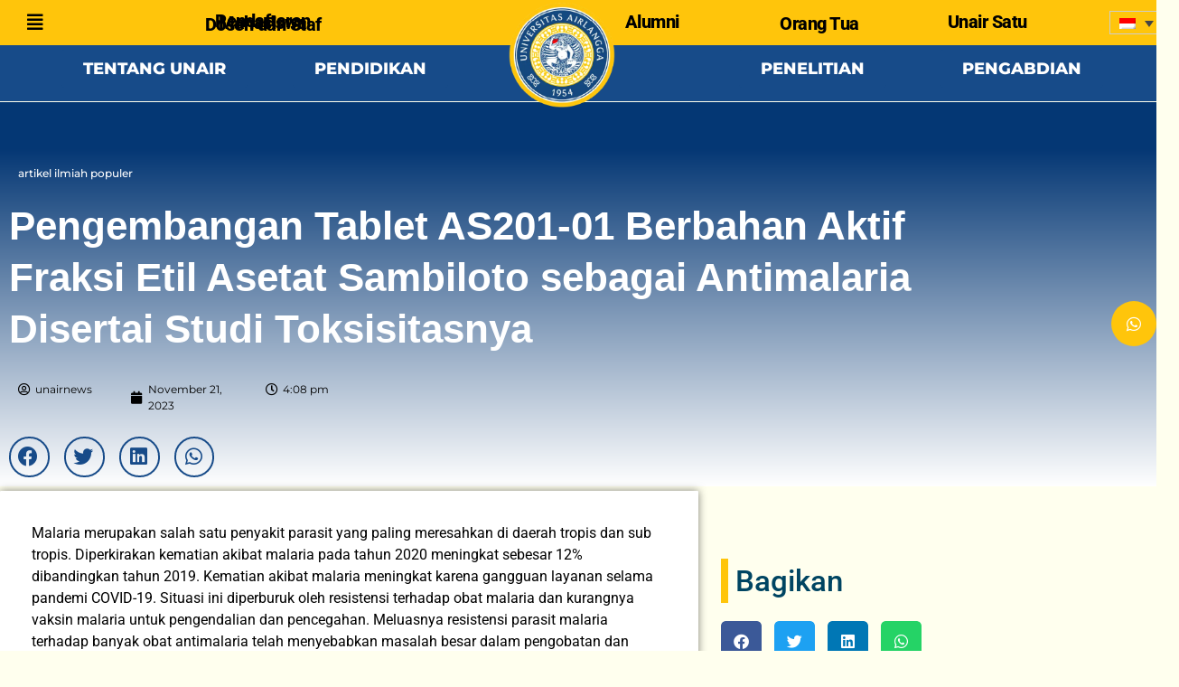

--- FILE ---
content_type: text/html; charset=UTF-8
request_url: https://unair.ac.id/pengembangan-tablet-as201-01-berbahan-aktif-fraksi-etil-asetat-sambiloto-sebagai-antimalaria-disertai-studi-toksisitasnya/
body_size: 32973
content:

<!DOCTYPE html>
<html lang="id-ID">
<head>
	<meta charset="UTF-8" />
	<meta name="viewport" content="width=device-width, initial-scale=1" />
	<link rel="profile" href="http://gmpg.org/xfn/11" />
	<link rel="pingback" href="https://unair.ac.id/xmlrpc.php" />
	<!-- Manifest added by SuperPWA - Progressive Web Apps Plugin For WordPress -->
<link rel="manifest" href="/superpwa-manifest.json">
<link rel="prefetch" href="/superpwa-manifest.json">
<meta name="theme-color" content="#D5E0EB">
<meta name="mobile-web-app-capable" content="yes">
<meta name="apple-touch-fullscreen" content="yes">
<meta name="apple-mobile-web-app-title" content="Universitas Airlangga Official Website">
<meta name="application-name" content="Universitas Airlangga Official Website">
<meta name="apple-mobile-web-app-capable" content="yes">
<meta name="apple-mobile-web-app-status-bar-style" content="default">
<link rel="apple-touch-icon"  href="https://unair.ac.id/wp-content/uploads/2023/11/Logo-Branding-UNAIR-biru.png">
<link rel="apple-touch-icon" sizes="192x192" href="https://unair.ac.id/wp-content/uploads/2023/11/Logo-Branding-UNAIR-biru.png">
<!-- / SuperPWA.com -->
<meta name='robots' content='index, follow, max-image-preview:large, max-snippet:-1, max-video-preview:-1' />
<link rel="alternate" hreflang="id" href="https://unair.ac.id/pengembangan-tablet-as201-01-berbahan-aktif-fraksi-etil-asetat-sambiloto-sebagai-antimalaria-disertai-studi-toksisitasnya/" />
<link rel="alternate" hreflang="x-default" href="https://unair.ac.id/pengembangan-tablet-as201-01-berbahan-aktif-fraksi-etil-asetat-sambiloto-sebagai-antimalaria-disertai-studi-toksisitasnya/" />
    <script>
    window.chatbotConfig = {
        nonce: 'e34df852b9',
        ajaxUrl: 'https://unair.ac.id/wp-admin/admin-ajax.php'
    };
    // console.log('Nonce loaded early:', window.chatbotConfig.nonce);
    </script>
    
	<!-- This site is optimized with the Yoast SEO plugin v25.5 - https://yoast.com/wordpress/plugins/seo/ -->
	<title>Pengembangan Tablet AS201-01 Berbahan Aktif Fraksi Etil Asetat Sambiloto sebagai Antimalaria Disertai Studi Toksisitasnya - Universitas Airlangga Official Website</title>
	<link rel="canonical" href="https://unair.ac.id/pengembangan-tablet-as201-01-berbahan-aktif-fraksi-etil-asetat-sambiloto-sebagai-antimalaria-disertai-studi-toksisitasnya/" />
	<meta property="og:locale" content="id_ID" />
	<meta property="og:type" content="article" />
	<meta property="og:title" content="Pengembangan Tablet AS201-01 Berbahan Aktif Fraksi Etil Asetat Sambiloto sebagai Antimalaria Disertai Studi Toksisitasnya - Universitas Airlangga Official Website" />
	<meta property="og:description" content="Malaria merupakan salah satu penyakit parasit yang paling meresahkan di daerah tropis dan sub tropis. Diperkirakan kematian akibat malaria pada tahun 2020 meningkat sebesar 12% dibandingkan tahun 2019. Kematian akibat malaria meningkat karena gangguan layanan selama pandemi COVID-19. Situasi ini diperburuk oleh resistensi terhadap obat malaria dan kurangnya vaksin malaria untuk pengendalian dan pencegahan. Meluasnya [&hellip;]" />
	<meta property="og:url" content="https://unair.ac.id/pengembangan-tablet-as201-01-berbahan-aktif-fraksi-etil-asetat-sambiloto-sebagai-antimalaria-disertai-studi-toksisitasnya/" />
	<meta property="og:site_name" content="Universitas Airlangga Official Website" />
	<meta property="article:publisher" content="https://www.facebook.com/universitasairlangga" />
	<meta property="article:published_time" content="2023-11-21T09:08:33+00:00" />
	<meta property="article:modified_time" content="2023-11-21T09:08:41+00:00" />
	<meta name="author" content="unairnews" />
	<meta name="twitter:card" content="summary_large_image" />
	<meta name="twitter:creator" content="@unair_official" />
	<meta name="twitter:site" content="@unair_official" />
	<meta name="twitter:label1" content="Ditulis oleh" />
	<meta name="twitter:data1" content="unairnews" />
	<meta name="twitter:label2" content="Estimasi waktu membaca" />
	<meta name="twitter:data2" content="3 menit" />
	<script type="application/ld+json" class="yoast-schema-graph">{"@context":"https://schema.org","@graph":[{"@type":"Article","@id":"https://unair.ac.id/pengembangan-tablet-as201-01-berbahan-aktif-fraksi-etil-asetat-sambiloto-sebagai-antimalaria-disertai-studi-toksisitasnya/#article","isPartOf":{"@id":"https://unair.ac.id/pengembangan-tablet-as201-01-berbahan-aktif-fraksi-etil-asetat-sambiloto-sebagai-antimalaria-disertai-studi-toksisitasnya/"},"author":{"name":"unairnews","@id":"https://unair.ac.id/#/schema/person/69da30a3ff9d7071592b8823cdfd3c50"},"headline":"Pengembangan Tablet AS201-01 Berbahan Aktif Fraksi Etil Asetat Sambiloto sebagai Antimalaria Disertai Studi Toksisitasnya","datePublished":"2023-11-21T09:08:33+00:00","dateModified":"2023-11-21T09:08:41+00:00","mainEntityOfPage":{"@id":"https://unair.ac.id/pengembangan-tablet-as201-01-berbahan-aktif-fraksi-etil-asetat-sambiloto-sebagai-antimalaria-disertai-studi-toksisitasnya/"},"wordCount":499,"publisher":{"@id":"https://unair.ac.id/#organization"},"keywords":["AIP","AIP Dosen"],"articleSection":["artikel ilmiah populer"],"inLanguage":"id"},{"@type":"WebPage","@id":"https://unair.ac.id/pengembangan-tablet-as201-01-berbahan-aktif-fraksi-etil-asetat-sambiloto-sebagai-antimalaria-disertai-studi-toksisitasnya/","url":"https://unair.ac.id/pengembangan-tablet-as201-01-berbahan-aktif-fraksi-etil-asetat-sambiloto-sebagai-antimalaria-disertai-studi-toksisitasnya/","name":"Pengembangan Tablet AS201-01 Berbahan Aktif Fraksi Etil Asetat Sambiloto sebagai Antimalaria Disertai Studi Toksisitasnya - Universitas Airlangga Official Website","isPartOf":{"@id":"https://unair.ac.id/#website"},"datePublished":"2023-11-21T09:08:33+00:00","dateModified":"2023-11-21T09:08:41+00:00","breadcrumb":{"@id":"https://unair.ac.id/pengembangan-tablet-as201-01-berbahan-aktif-fraksi-etil-asetat-sambiloto-sebagai-antimalaria-disertai-studi-toksisitasnya/#breadcrumb"},"inLanguage":"id","potentialAction":[{"@type":"ReadAction","target":["https://unair.ac.id/pengembangan-tablet-as201-01-berbahan-aktif-fraksi-etil-asetat-sambiloto-sebagai-antimalaria-disertai-studi-toksisitasnya/"]}]},{"@type":"BreadcrumbList","@id":"https://unair.ac.id/pengembangan-tablet-as201-01-berbahan-aktif-fraksi-etil-asetat-sambiloto-sebagai-antimalaria-disertai-studi-toksisitasnya/#breadcrumb","itemListElement":[{"@type":"ListItem","position":1,"name":"Home","item":"https://unair.ac.id/"},{"@type":"ListItem","position":2,"name":"Pengembangan Tablet AS201-01 Berbahan Aktif Fraksi Etil Asetat Sambiloto sebagai Antimalaria Disertai Studi Toksisitasnya"}]},{"@type":"WebSite","@id":"https://unair.ac.id/#website","url":"https://unair.ac.id/","name":"Universitas Airlangga Official Website","description":"Universitas Airlangga - Excellence with Morality","publisher":{"@id":"https://unair.ac.id/#organization"},"potentialAction":[{"@type":"SearchAction","target":{"@type":"EntryPoint","urlTemplate":"https://unair.ac.id/?s={search_term_string}"},"query-input":{"@type":"PropertyValueSpecification","valueRequired":true,"valueName":"search_term_string"}}],"inLanguage":"id"},{"@type":"Organization","@id":"https://unair.ac.id/#organization","name":"Universitas Airlangga","url":"https://unair.ac.id/","logo":{"@type":"ImageObject","inLanguage":"id","@id":"https://unair.ac.id/#/schema/logo/image/","url":"https://unair.ac.id/wp-content/uploads/2025/07/cropped-UNAIR_SEAL_LOGO_2025_RGB-01-scaled-1.webp","contentUrl":"https://unair.ac.id/wp-content/uploads/2025/07/cropped-UNAIR_SEAL_LOGO_2025_RGB-01-scaled-1.webp","width":512,"height":512,"caption":"Universitas Airlangga"},"image":{"@id":"https://unair.ac.id/#/schema/logo/image/"},"sameAs":["https://www.facebook.com/universitasairlangga","https://x.com/unair_official"]},{"@type":"Person","@id":"https://unair.ac.id/#/schema/person/69da30a3ff9d7071592b8823cdfd3c50","name":"unairnews","url":"https://unair.ac.id/author/unairnews/"}]}</script>
	<!-- / Yoast SEO plugin. -->


<link rel='dns-prefetch' href='//www.googletagmanager.com' />
<link rel='dns-prefetch' href='//fonts.googleapis.com' />
<link rel="alternate" type="application/rss+xml" title="Universitas Airlangga Official Website &raquo; Feed" href="https://unair.ac.id/feed/" />
<link rel="alternate" type="application/rss+xml" title="Universitas Airlangga Official Website &raquo; Umpan Komentar" href="https://unair.ac.id/comments/feed/" />
		<!-- This site uses the Google Analytics by MonsterInsights plugin v9.11.1 - Using Analytics tracking - https://www.monsterinsights.com/ -->
							<script src="//www.googletagmanager.com/gtag/js?id=G-DG8ZLQTRPR"  data-cfasync="false" data-wpfc-render="false" async></script>
			<script data-cfasync="false" data-wpfc-render="false">
				var mi_version = '9.11.1';
				var mi_track_user = true;
				var mi_no_track_reason = '';
								var MonsterInsightsDefaultLocations = {"page_location":"https:\/\/unair.ac.id\/pengembangan-tablet-as201-01-berbahan-aktif-fraksi-etil-asetat-sambiloto-sebagai-antimalaria-disertai-studi-toksisitasnya\/"};
								if ( typeof MonsterInsightsPrivacyGuardFilter === 'function' ) {
					var MonsterInsightsLocations = (typeof MonsterInsightsExcludeQuery === 'object') ? MonsterInsightsPrivacyGuardFilter( MonsterInsightsExcludeQuery ) : MonsterInsightsPrivacyGuardFilter( MonsterInsightsDefaultLocations );
				} else {
					var MonsterInsightsLocations = (typeof MonsterInsightsExcludeQuery === 'object') ? MonsterInsightsExcludeQuery : MonsterInsightsDefaultLocations;
				}

								var disableStrs = [
										'ga-disable-G-DG8ZLQTRPR',
									];

				/* Function to detect opted out users */
				function __gtagTrackerIsOptedOut() {
					for (var index = 0; index < disableStrs.length; index++) {
						if (document.cookie.indexOf(disableStrs[index] + '=true') > -1) {
							return true;
						}
					}

					return false;
				}

				/* Disable tracking if the opt-out cookie exists. */
				if (__gtagTrackerIsOptedOut()) {
					for (var index = 0; index < disableStrs.length; index++) {
						window[disableStrs[index]] = true;
					}
				}

				/* Opt-out function */
				function __gtagTrackerOptout() {
					for (var index = 0; index < disableStrs.length; index++) {
						document.cookie = disableStrs[index] + '=true; expires=Thu, 31 Dec 2099 23:59:59 UTC; path=/';
						window[disableStrs[index]] = true;
					}
				}

				if ('undefined' === typeof gaOptout) {
					function gaOptout() {
						__gtagTrackerOptout();
					}
				}
								window.dataLayer = window.dataLayer || [];

				window.MonsterInsightsDualTracker = {
					helpers: {},
					trackers: {},
				};
				if (mi_track_user) {
					function __gtagDataLayer() {
						dataLayer.push(arguments);
					}

					function __gtagTracker(type, name, parameters) {
						if (!parameters) {
							parameters = {};
						}

						if (parameters.send_to) {
							__gtagDataLayer.apply(null, arguments);
							return;
						}

						if (type === 'event') {
														parameters.send_to = monsterinsights_frontend.v4_id;
							var hookName = name;
							if (typeof parameters['event_category'] !== 'undefined') {
								hookName = parameters['event_category'] + ':' + name;
							}

							if (typeof MonsterInsightsDualTracker.trackers[hookName] !== 'undefined') {
								MonsterInsightsDualTracker.trackers[hookName](parameters);
							} else {
								__gtagDataLayer('event', name, parameters);
							}
							
						} else {
							__gtagDataLayer.apply(null, arguments);
						}
					}

					__gtagTracker('js', new Date());
					__gtagTracker('set', {
						'developer_id.dZGIzZG': true,
											});
					if ( MonsterInsightsLocations.page_location ) {
						__gtagTracker('set', MonsterInsightsLocations);
					}
										__gtagTracker('config', 'G-DG8ZLQTRPR', {"forceSSL":"true","link_attribution":"true"} );
										window.gtag = __gtagTracker;										(function () {
						/* https://developers.google.com/analytics/devguides/collection/analyticsjs/ */
						/* ga and __gaTracker compatibility shim. */
						var noopfn = function () {
							return null;
						};
						var newtracker = function () {
							return new Tracker();
						};
						var Tracker = function () {
							return null;
						};
						var p = Tracker.prototype;
						p.get = noopfn;
						p.set = noopfn;
						p.send = function () {
							var args = Array.prototype.slice.call(arguments);
							args.unshift('send');
							__gaTracker.apply(null, args);
						};
						var __gaTracker = function () {
							var len = arguments.length;
							if (len === 0) {
								return;
							}
							var f = arguments[len - 1];
							if (typeof f !== 'object' || f === null || typeof f.hitCallback !== 'function') {
								if ('send' === arguments[0]) {
									var hitConverted, hitObject = false, action;
									if ('event' === arguments[1]) {
										if ('undefined' !== typeof arguments[3]) {
											hitObject = {
												'eventAction': arguments[3],
												'eventCategory': arguments[2],
												'eventLabel': arguments[4],
												'value': arguments[5] ? arguments[5] : 1,
											}
										}
									}
									if ('pageview' === arguments[1]) {
										if ('undefined' !== typeof arguments[2]) {
											hitObject = {
												'eventAction': 'page_view',
												'page_path': arguments[2],
											}
										}
									}
									if (typeof arguments[2] === 'object') {
										hitObject = arguments[2];
									}
									if (typeof arguments[5] === 'object') {
										Object.assign(hitObject, arguments[5]);
									}
									if ('undefined' !== typeof arguments[1].hitType) {
										hitObject = arguments[1];
										if ('pageview' === hitObject.hitType) {
											hitObject.eventAction = 'page_view';
										}
									}
									if (hitObject) {
										action = 'timing' === arguments[1].hitType ? 'timing_complete' : hitObject.eventAction;
										hitConverted = mapArgs(hitObject);
										__gtagTracker('event', action, hitConverted);
									}
								}
								return;
							}

							function mapArgs(args) {
								var arg, hit = {};
								var gaMap = {
									'eventCategory': 'event_category',
									'eventAction': 'event_action',
									'eventLabel': 'event_label',
									'eventValue': 'event_value',
									'nonInteraction': 'non_interaction',
									'timingCategory': 'event_category',
									'timingVar': 'name',
									'timingValue': 'value',
									'timingLabel': 'event_label',
									'page': 'page_path',
									'location': 'page_location',
									'title': 'page_title',
									'referrer' : 'page_referrer',
								};
								for (arg in args) {
																		if (!(!args.hasOwnProperty(arg) || !gaMap.hasOwnProperty(arg))) {
										hit[gaMap[arg]] = args[arg];
									} else {
										hit[arg] = args[arg];
									}
								}
								return hit;
							}

							try {
								f.hitCallback();
							} catch (ex) {
							}
						};
						__gaTracker.create = newtracker;
						__gaTracker.getByName = newtracker;
						__gaTracker.getAll = function () {
							return [];
						};
						__gaTracker.remove = noopfn;
						__gaTracker.loaded = true;
						window['__gaTracker'] = __gaTracker;
					})();
									} else {
										console.log("");
					(function () {
						function __gtagTracker() {
							return null;
						}

						window['__gtagTracker'] = __gtagTracker;
						window['gtag'] = __gtagTracker;
					})();
									}
			</script>
							<!-- / Google Analytics by MonsterInsights -->
		<script>
window._wpemojiSettings = {"baseUrl":"https:\/\/s.w.org\/images\/core\/emoji\/15.0.3\/72x72\/","ext":".png","svgUrl":"https:\/\/s.w.org\/images\/core\/emoji\/15.0.3\/svg\/","svgExt":".svg","source":{"concatemoji":"https:\/\/unair.ac.id\/wp-includes\/js\/wp-emoji-release.min.js?ver=ac2035366515bd6c4ca75d3eb30a75c7"}};
/*! This file is auto-generated */
!function(i,n){var o,s,e;function c(e){try{var t={supportTests:e,timestamp:(new Date).valueOf()};sessionStorage.setItem(o,JSON.stringify(t))}catch(e){}}function p(e,t,n){e.clearRect(0,0,e.canvas.width,e.canvas.height),e.fillText(t,0,0);var t=new Uint32Array(e.getImageData(0,0,e.canvas.width,e.canvas.height).data),r=(e.clearRect(0,0,e.canvas.width,e.canvas.height),e.fillText(n,0,0),new Uint32Array(e.getImageData(0,0,e.canvas.width,e.canvas.height).data));return t.every(function(e,t){return e===r[t]})}function u(e,t,n){switch(t){case"flag":return n(e,"\ud83c\udff3\ufe0f\u200d\u26a7\ufe0f","\ud83c\udff3\ufe0f\u200b\u26a7\ufe0f")?!1:!n(e,"\ud83c\uddfa\ud83c\uddf3","\ud83c\uddfa\u200b\ud83c\uddf3")&&!n(e,"\ud83c\udff4\udb40\udc67\udb40\udc62\udb40\udc65\udb40\udc6e\udb40\udc67\udb40\udc7f","\ud83c\udff4\u200b\udb40\udc67\u200b\udb40\udc62\u200b\udb40\udc65\u200b\udb40\udc6e\u200b\udb40\udc67\u200b\udb40\udc7f");case"emoji":return!n(e,"\ud83d\udc26\u200d\u2b1b","\ud83d\udc26\u200b\u2b1b")}return!1}function f(e,t,n){var r="undefined"!=typeof WorkerGlobalScope&&self instanceof WorkerGlobalScope?new OffscreenCanvas(300,150):i.createElement("canvas"),a=r.getContext("2d",{willReadFrequently:!0}),o=(a.textBaseline="top",a.font="600 32px Arial",{});return e.forEach(function(e){o[e]=t(a,e,n)}),o}function t(e){var t=i.createElement("script");t.src=e,t.defer=!0,i.head.appendChild(t)}"undefined"!=typeof Promise&&(o="wpEmojiSettingsSupports",s=["flag","emoji"],n.supports={everything:!0,everythingExceptFlag:!0},e=new Promise(function(e){i.addEventListener("DOMContentLoaded",e,{once:!0})}),new Promise(function(t){var n=function(){try{var e=JSON.parse(sessionStorage.getItem(o));if("object"==typeof e&&"number"==typeof e.timestamp&&(new Date).valueOf()<e.timestamp+604800&&"object"==typeof e.supportTests)return e.supportTests}catch(e){}return null}();if(!n){if("undefined"!=typeof Worker&&"undefined"!=typeof OffscreenCanvas&&"undefined"!=typeof URL&&URL.createObjectURL&&"undefined"!=typeof Blob)try{var e="postMessage("+f.toString()+"("+[JSON.stringify(s),u.toString(),p.toString()].join(",")+"));",r=new Blob([e],{type:"text/javascript"}),a=new Worker(URL.createObjectURL(r),{name:"wpTestEmojiSupports"});return void(a.onmessage=function(e){c(n=e.data),a.terminate(),t(n)})}catch(e){}c(n=f(s,u,p))}t(n)}).then(function(e){for(var t in e)n.supports[t]=e[t],n.supports.everything=n.supports.everything&&n.supports[t],"flag"!==t&&(n.supports.everythingExceptFlag=n.supports.everythingExceptFlag&&n.supports[t]);n.supports.everythingExceptFlag=n.supports.everythingExceptFlag&&!n.supports.flag,n.DOMReady=!1,n.readyCallback=function(){n.DOMReady=!0}}).then(function(){return e}).then(function(){var e;n.supports.everything||(n.readyCallback(),(e=n.source||{}).concatemoji?t(e.concatemoji):e.wpemoji&&e.twemoji&&(t(e.twemoji),t(e.wpemoji)))}))}((window,document),window._wpemojiSettings);
</script>

<link rel='stylesheet' id='chatbot-bundle-css' href='https://unair.ac.id/wp-content/plugins/unair-chatbot/assets/index-CDN7IEcD.css?ver=1.0.0' media='all' />
<link rel='stylesheet' id='wp-event-manager-frontend-css' href='https://unair.ac.id/wp-content/plugins/wp-event-manager/assets/css/frontend.min.css?ver=ac2035366515bd6c4ca75d3eb30a75c7' media='all' />
<link rel='stylesheet' id='wp-event-manager-jquery-ui-daterangepicker-css' href='https://unair.ac.id/wp-content/plugins/wp-event-manager/assets/js/jquery-ui-daterangepicker/jquery.comiseo.daterangepicker.css?ver=ac2035366515bd6c4ca75d3eb30a75c7' media='all' />
<link rel='stylesheet' id='wp-event-manager-jquery-ui-daterangepicker-style-css' href='https://unair.ac.id/wp-content/plugins/wp-event-manager/assets/js/jquery-ui-daterangepicker/styles.css?ver=ac2035366515bd6c4ca75d3eb30a75c7' media='all' />
<link rel='stylesheet' id='wp-event-manager-jquery-ui-css-css' href='https://unair.ac.id/wp-content/plugins/wp-event-manager/assets/js/jquery-ui/jquery-ui.css?ver=ac2035366515bd6c4ca75d3eb30a75c7' media='all' />
<link rel='stylesheet' id='wp-event-manager-grid-style-css' href='https://unair.ac.id/wp-content/plugins/wp-event-manager/assets/css/wpem-grid.min.css?ver=ac2035366515bd6c4ca75d3eb30a75c7' media='all' />
<link rel='stylesheet' id='wp-event-manager-font-style-css' href='https://unair.ac.id/wp-content/plugins/wp-event-manager/assets/fonts/style.css?ver=ac2035366515bd6c4ca75d3eb30a75c7' media='all' />
<link rel='stylesheet' id='hfe-widgets-style-css' href='https://unair.ac.id/wp-content/plugins/header-footer-elementor/inc/widgets-css/frontend.css?ver=2.8.1' media='all' />
<style id='wp-emoji-styles-inline-css'>

	img.wp-smiley, img.emoji {
		display: inline !important;
		border: none !important;
		box-shadow: none !important;
		height: 1em !important;
		width: 1em !important;
		margin: 0 0.07em !important;
		vertical-align: -0.1em !important;
		background: none !important;
		padding: 0 !important;
	}
</style>
<link rel='stylesheet' id='wp-block-library-css' href='https://unair.ac.id/wp-includes/css/dist/block-library/style.min.css?ver=ac2035366515bd6c4ca75d3eb30a75c7' media='all' />
<style id='classic-theme-styles-inline-css'>
/*! This file is auto-generated */
.wp-block-button__link{color:#fff;background-color:#32373c;border-radius:9999px;box-shadow:none;text-decoration:none;padding:calc(.667em + 2px) calc(1.333em + 2px);font-size:1.125em}.wp-block-file__button{background:#32373c;color:#fff;text-decoration:none}
</style>
<style id='global-styles-inline-css'>
:root{--wp--preset--aspect-ratio--square: 1;--wp--preset--aspect-ratio--4-3: 4/3;--wp--preset--aspect-ratio--3-4: 3/4;--wp--preset--aspect-ratio--3-2: 3/2;--wp--preset--aspect-ratio--2-3: 2/3;--wp--preset--aspect-ratio--16-9: 16/9;--wp--preset--aspect-ratio--9-16: 9/16;--wp--preset--color--black: #000000;--wp--preset--color--cyan-bluish-gray: #abb8c3;--wp--preset--color--white: #ffffff;--wp--preset--color--pale-pink: #f78da7;--wp--preset--color--vivid-red: #cf2e2e;--wp--preset--color--luminous-vivid-orange: #ff6900;--wp--preset--color--luminous-vivid-amber: #fcb900;--wp--preset--color--light-green-cyan: #7bdcb5;--wp--preset--color--vivid-green-cyan: #00d084;--wp--preset--color--pale-cyan-blue: #8ed1fc;--wp--preset--color--vivid-cyan-blue: #0693e3;--wp--preset--color--vivid-purple: #9b51e0;--wp--preset--gradient--vivid-cyan-blue-to-vivid-purple: linear-gradient(135deg,rgba(6,147,227,1) 0%,rgb(155,81,224) 100%);--wp--preset--gradient--light-green-cyan-to-vivid-green-cyan: linear-gradient(135deg,rgb(122,220,180) 0%,rgb(0,208,130) 100%);--wp--preset--gradient--luminous-vivid-amber-to-luminous-vivid-orange: linear-gradient(135deg,rgba(252,185,0,1) 0%,rgba(255,105,0,1) 100%);--wp--preset--gradient--luminous-vivid-orange-to-vivid-red: linear-gradient(135deg,rgba(255,105,0,1) 0%,rgb(207,46,46) 100%);--wp--preset--gradient--very-light-gray-to-cyan-bluish-gray: linear-gradient(135deg,rgb(238,238,238) 0%,rgb(169,184,195) 100%);--wp--preset--gradient--cool-to-warm-spectrum: linear-gradient(135deg,rgb(74,234,220) 0%,rgb(151,120,209) 20%,rgb(207,42,186) 40%,rgb(238,44,130) 60%,rgb(251,105,98) 80%,rgb(254,248,76) 100%);--wp--preset--gradient--blush-light-purple: linear-gradient(135deg,rgb(255,206,236) 0%,rgb(152,150,240) 100%);--wp--preset--gradient--blush-bordeaux: linear-gradient(135deg,rgb(254,205,165) 0%,rgb(254,45,45) 50%,rgb(107,0,62) 100%);--wp--preset--gradient--luminous-dusk: linear-gradient(135deg,rgb(255,203,112) 0%,rgb(199,81,192) 50%,rgb(65,88,208) 100%);--wp--preset--gradient--pale-ocean: linear-gradient(135deg,rgb(255,245,203) 0%,rgb(182,227,212) 50%,rgb(51,167,181) 100%);--wp--preset--gradient--electric-grass: linear-gradient(135deg,rgb(202,248,128) 0%,rgb(113,206,126) 100%);--wp--preset--gradient--midnight: linear-gradient(135deg,rgb(2,3,129) 0%,rgb(40,116,252) 100%);--wp--preset--font-size--small: 13px;--wp--preset--font-size--medium: 20px;--wp--preset--font-size--large: 36px;--wp--preset--font-size--x-large: 42px;--wp--preset--spacing--20: 0.44rem;--wp--preset--spacing--30: 0.67rem;--wp--preset--spacing--40: 1rem;--wp--preset--spacing--50: 1.5rem;--wp--preset--spacing--60: 2.25rem;--wp--preset--spacing--70: 3.38rem;--wp--preset--spacing--80: 5.06rem;--wp--preset--shadow--natural: 6px 6px 9px rgba(0, 0, 0, 0.2);--wp--preset--shadow--deep: 12px 12px 50px rgba(0, 0, 0, 0.4);--wp--preset--shadow--sharp: 6px 6px 0px rgba(0, 0, 0, 0.2);--wp--preset--shadow--outlined: 6px 6px 0px -3px rgba(255, 255, 255, 1), 6px 6px rgba(0, 0, 0, 1);--wp--preset--shadow--crisp: 6px 6px 0px rgba(0, 0, 0, 1);}:where(.is-layout-flex){gap: 0.5em;}:where(.is-layout-grid){gap: 0.5em;}body .is-layout-flex{display: flex;}.is-layout-flex{flex-wrap: wrap;align-items: center;}.is-layout-flex > :is(*, div){margin: 0;}body .is-layout-grid{display: grid;}.is-layout-grid > :is(*, div){margin: 0;}:where(.wp-block-columns.is-layout-flex){gap: 2em;}:where(.wp-block-columns.is-layout-grid){gap: 2em;}:where(.wp-block-post-template.is-layout-flex){gap: 1.25em;}:where(.wp-block-post-template.is-layout-grid){gap: 1.25em;}.has-black-color{color: var(--wp--preset--color--black) !important;}.has-cyan-bluish-gray-color{color: var(--wp--preset--color--cyan-bluish-gray) !important;}.has-white-color{color: var(--wp--preset--color--white) !important;}.has-pale-pink-color{color: var(--wp--preset--color--pale-pink) !important;}.has-vivid-red-color{color: var(--wp--preset--color--vivid-red) !important;}.has-luminous-vivid-orange-color{color: var(--wp--preset--color--luminous-vivid-orange) !important;}.has-luminous-vivid-amber-color{color: var(--wp--preset--color--luminous-vivid-amber) !important;}.has-light-green-cyan-color{color: var(--wp--preset--color--light-green-cyan) !important;}.has-vivid-green-cyan-color{color: var(--wp--preset--color--vivid-green-cyan) !important;}.has-pale-cyan-blue-color{color: var(--wp--preset--color--pale-cyan-blue) !important;}.has-vivid-cyan-blue-color{color: var(--wp--preset--color--vivid-cyan-blue) !important;}.has-vivid-purple-color{color: var(--wp--preset--color--vivid-purple) !important;}.has-black-background-color{background-color: var(--wp--preset--color--black) !important;}.has-cyan-bluish-gray-background-color{background-color: var(--wp--preset--color--cyan-bluish-gray) !important;}.has-white-background-color{background-color: var(--wp--preset--color--white) !important;}.has-pale-pink-background-color{background-color: var(--wp--preset--color--pale-pink) !important;}.has-vivid-red-background-color{background-color: var(--wp--preset--color--vivid-red) !important;}.has-luminous-vivid-orange-background-color{background-color: var(--wp--preset--color--luminous-vivid-orange) !important;}.has-luminous-vivid-amber-background-color{background-color: var(--wp--preset--color--luminous-vivid-amber) !important;}.has-light-green-cyan-background-color{background-color: var(--wp--preset--color--light-green-cyan) !important;}.has-vivid-green-cyan-background-color{background-color: var(--wp--preset--color--vivid-green-cyan) !important;}.has-pale-cyan-blue-background-color{background-color: var(--wp--preset--color--pale-cyan-blue) !important;}.has-vivid-cyan-blue-background-color{background-color: var(--wp--preset--color--vivid-cyan-blue) !important;}.has-vivid-purple-background-color{background-color: var(--wp--preset--color--vivid-purple) !important;}.has-black-border-color{border-color: var(--wp--preset--color--black) !important;}.has-cyan-bluish-gray-border-color{border-color: var(--wp--preset--color--cyan-bluish-gray) !important;}.has-white-border-color{border-color: var(--wp--preset--color--white) !important;}.has-pale-pink-border-color{border-color: var(--wp--preset--color--pale-pink) !important;}.has-vivid-red-border-color{border-color: var(--wp--preset--color--vivid-red) !important;}.has-luminous-vivid-orange-border-color{border-color: var(--wp--preset--color--luminous-vivid-orange) !important;}.has-luminous-vivid-amber-border-color{border-color: var(--wp--preset--color--luminous-vivid-amber) !important;}.has-light-green-cyan-border-color{border-color: var(--wp--preset--color--light-green-cyan) !important;}.has-vivid-green-cyan-border-color{border-color: var(--wp--preset--color--vivid-green-cyan) !important;}.has-pale-cyan-blue-border-color{border-color: var(--wp--preset--color--pale-cyan-blue) !important;}.has-vivid-cyan-blue-border-color{border-color: var(--wp--preset--color--vivid-cyan-blue) !important;}.has-vivid-purple-border-color{border-color: var(--wp--preset--color--vivid-purple) !important;}.has-vivid-cyan-blue-to-vivid-purple-gradient-background{background: var(--wp--preset--gradient--vivid-cyan-blue-to-vivid-purple) !important;}.has-light-green-cyan-to-vivid-green-cyan-gradient-background{background: var(--wp--preset--gradient--light-green-cyan-to-vivid-green-cyan) !important;}.has-luminous-vivid-amber-to-luminous-vivid-orange-gradient-background{background: var(--wp--preset--gradient--luminous-vivid-amber-to-luminous-vivid-orange) !important;}.has-luminous-vivid-orange-to-vivid-red-gradient-background{background: var(--wp--preset--gradient--luminous-vivid-orange-to-vivid-red) !important;}.has-very-light-gray-to-cyan-bluish-gray-gradient-background{background: var(--wp--preset--gradient--very-light-gray-to-cyan-bluish-gray) !important;}.has-cool-to-warm-spectrum-gradient-background{background: var(--wp--preset--gradient--cool-to-warm-spectrum) !important;}.has-blush-light-purple-gradient-background{background: var(--wp--preset--gradient--blush-light-purple) !important;}.has-blush-bordeaux-gradient-background{background: var(--wp--preset--gradient--blush-bordeaux) !important;}.has-luminous-dusk-gradient-background{background: var(--wp--preset--gradient--luminous-dusk) !important;}.has-pale-ocean-gradient-background{background: var(--wp--preset--gradient--pale-ocean) !important;}.has-electric-grass-gradient-background{background: var(--wp--preset--gradient--electric-grass) !important;}.has-midnight-gradient-background{background: var(--wp--preset--gradient--midnight) !important;}.has-small-font-size{font-size: var(--wp--preset--font-size--small) !important;}.has-medium-font-size{font-size: var(--wp--preset--font-size--medium) !important;}.has-large-font-size{font-size: var(--wp--preset--font-size--large) !important;}.has-x-large-font-size{font-size: var(--wp--preset--font-size--x-large) !important;}
:where(.wp-block-post-template.is-layout-flex){gap: 1.25em;}:where(.wp-block-post-template.is-layout-grid){gap: 1.25em;}
:where(.wp-block-columns.is-layout-flex){gap: 2em;}:where(.wp-block-columns.is-layout-grid){gap: 2em;}
:root :where(.wp-block-pullquote){font-size: 1.5em;line-height: 1.6;}
</style>
<link rel='stylesheet' id='fontawesome-6.3.0-css' href='https://unair.ac.id/wp-content/plugins/simple-floating-menu/assets/css/fontawesome-6.3.0.css?ver=1.3.2' media='all' />
<link rel='stylesheet' id='eleganticons-css' href='https://unair.ac.id/wp-content/plugins/simple-floating-menu/assets/css/eleganticons.css?ver=1.3.2' media='all' />
<link rel='stylesheet' id='essentialicon-css' href='https://unair.ac.id/wp-content/plugins/simple-floating-menu/assets/css/essentialicon.css?ver=1.3.2' media='all' />
<link rel='stylesheet' id='iconfont-css' href='https://unair.ac.id/wp-content/plugins/simple-floating-menu/assets/css/icofont.css?ver=1.3.2' media='all' />
<link rel='stylesheet' id='materialdesignicons-css' href='https://unair.ac.id/wp-content/plugins/simple-floating-menu/assets/css/materialdesignicons.css?ver=1.3.2' media='all' />
<link rel='stylesheet' id='sfm-style-css' href='https://unair.ac.id/wp-content/plugins/simple-floating-menu/assets/css/style.css?ver=1.3.2' media='all' />
<style id='sfm-style-inline-css'>
.sfm-floating-menu a.sfm-shape-button{height:50px;width:50px}.sfm-floating-menu a.sfm-shape-button{font-size:16px}.sfm-floating-menu i{top:0px}.sfm-floating-menu.horizontal{margin:0 -2.5px}.sfm-floating-menu.vertical{margin:-2.5px 0}.sfm-floating-menu.horizontal .sfm-button{margin:0 2.5px}.sfm-floating-menu.vertical .sfm-button{margin:2.5px 0}.sfm-floating-menu.top-left,.sfm-floating-menu.top-right,.sfm-floating-menu.top-middle{top:0px}.sfm-floating-menu.bottom-left,.sfm-floating-menu.bottom-right,.sfm-floating-menu.bottom-middle{bottom:0px}.sfm-floating-menu.top-left,.sfm-floating-menu.bottom-left,.sfm-floating-menu.middle-left{left:0px}.sfm-floating-menu.top-right,.sfm-floating-menu.bottom-right,.sfm-floating-menu.middle-right{right:0px}.sfm-floating-menu{z-index:999}.sfm-floating-menu .sfm-6629d61ce54c4 a.sfm-shape-button{background:#ffc50b}.sfm-floating-menu .sfm-6629d61ce54c4 a.sfm-shape-button{color:#FFFFFF}.sfm-floating-menu .sfm-6629d61ce54c4:hover a.sfm-shape-button{background:#174b89}.sfm-floating-menu .sfm-6629d61ce54c4:hover a.sfm-shape-button{color:#FFFFFF}.sfm-floating-menu .sfm-6629d61ce54c4 .sfm-tool-tip{background:#000000}.sfm-floating-menu.top-left.horizontal .sfm-6629d61ce54c4 .sfm-tool-tip:after,.sfm-floating-menu.top-middle.horizontal .sfm-6629d61ce54c4 .sfm-tool-tip:after,.sfm-floating-menu.top-right.horizontal .sfm-6629d61ce54c4 .sfm-tool-tip:after{border-color:transparent transparent #000000 transparent}.sfm-floating-menu.top-left.vertical .sfm-6629d61ce54c4 .sfm-tool-tip:after,.sfm-floating-menu.top-middle.vertical .sfm-6629d61ce54c4 .sfm-tool-tip:after,.sfm-floating-menu.bottom-left.vertical .sfm-6629d61ce54c4 .sfm-tool-tip:after,.sfm-floating-menu.bottom-middle.vertical .sfm-6629d61ce54c4 .sfm-tool-tip:after,.sfm-floating-menu.middle-left.vertical .sfm-6629d61ce54c4 .sfm-tool-tip:after{border-color:transparent #000000 transparent transparent}.sfm-floating-menu.top-right.vertical .sfm-6629d61ce54c4 .sfm-tool-tip:after,.sfm-floating-menu.middle-right.vertical .sfm-6629d61ce54c4 .sfm-tool-tip:after,.sfm-floating-menu.bottom-right.vertical .sfm-6629d61ce54c4 .sfm-tool-tip:after{border-color:transparent transparent transparent #000000}.sfm-floating-menu.bottom-left.horizontal .sfm-6629d61ce54c4 .sfm-tool-tip:after,.sfm-floating-menu.bottom-middle.horizontal .sfm-6629d61ce54c4 .sfm-tool-tip:after,.sfm-floating-menu.bottom-right.horizontal .sfm-6629d61ce54c4 .sfm-tool-tip:after,.sfm-floating-menu.middle-left.horizontal .sfm-6629d61ce54c4 .sfm-tool-tip:after,.sfm-floating-menu.middle-right.horizontal .sfm-6629d61ce54c4 .sfm-tool-tip:after{border-color:#000000 transparent transparent transparent}.sfm-floating-menu .sfm-6629d61ce54c4 .sfm-tool-tip a{color:#FFFFFF}.sfm-floating-menu .sfm-tool-tip a{font-family:Open Sans}.sfm-floating-menu .sfm-tool-tip a{font-weight:400;font-style:normal}.sfm-floating-menu .sfm-tool-tip a{text-transform:none}.sfm-floating-menu .sfm-tool-tip a{text-decoration:none}.sfm-floating-menu .sfm-tool-tip a{font-size:16px}.sfm-floating-menu .sfm-tool-tip a{line-height:1}.sfm-floating-menu .sfm-tool-tip a{letter-spacing:0px}.sfm-floating-menu .sfm-button{--sfm-button-shadow-x:0px}.sfm-floating-menu .sfm-button{--sfm-button-shadow-y:0px}.sfm-floating-menu .sfm-button{--sfm-button-shadow-blur:0px}
</style>
<link rel='stylesheet' id='sfm-fonts-css' href='https://fonts.googleapis.com/css?family=Open+Sans%3A300%2C400%2C500%2C600%2C700%2C800%2C300i%2C400i%2C500i%2C600i%2C700i%2C800i&#038;subset=latin%2Clatin-ext&#038;ver=1.3.2' media='all' />
<link rel='stylesheet' id='wp-event-manager-jquery-timepicker-css-css' href='https://unair.ac.id/wp-content/plugins/wp-event-manager/assets/js/jquery-timepicker/jquery.timepicker.min.css?ver=ac2035366515bd6c4ca75d3eb30a75c7' media='all' />
<link rel='stylesheet' id='wpml-legacy-dropdown-0-css' href='https://unair.ac.id/wp-content/plugins/sitepress-multilingual-cms/templates/language-switchers/legacy-dropdown/style.min.css?ver=1' media='all' />
<style id='wpml-legacy-dropdown-0-inline-css'>
.wpml-ls-statics-shortcode_actions .wpml-ls-current-language > a {background-color:#ffc50b;}.wpml-ls-statics-shortcode_actions .wpml-ls-current-language:hover>a, .wpml-ls-statics-shortcode_actions .wpml-ls-current-language>a:focus {background-color:#ffc50b;}
</style>
<link rel='stylesheet' id='hfe-style-css' href='https://unair.ac.id/wp-content/plugins/header-footer-elementor/assets/css/header-footer-elementor.css?ver=2.8.1' media='all' />
<link rel='stylesheet' id='elementor-icons-css' href='https://unair.ac.id/wp-content/plugins/elementor/assets/lib/eicons/css/elementor-icons.min.css?ver=5.45.0' media='all' />
<link rel='stylesheet' id='elementor-frontend-css' href='https://unair.ac.id/wp-content/uploads/elementor/css/custom-frontend.min.css?ver=1768368369' media='all' />
<link rel='stylesheet' id='elementor-post-7-css' href='https://unair.ac.id/wp-content/uploads/elementor/css/post-7.css?ver=1768368385' media='all' />
<link rel='stylesheet' id='font-awesome-5-all-css' href='https://unair.ac.id/wp-content/plugins/elementor/assets/lib/font-awesome/css/all.min.css?ver=3.34.1' media='all' />
<link rel='stylesheet' id='font-awesome-4-shim-css' href='https://unair.ac.id/wp-content/plugins/elementor/assets/lib/font-awesome/css/v4-shims.min.css?ver=3.34.1' media='all' />
<link rel='stylesheet' id='elementor-post-1154-css' href='https://unair.ac.id/wp-content/uploads/elementor/css/post-1154.css?ver=1768368390' media='all' />
<link rel='stylesheet' id='elementor-post-1055-css' href='https://unair.ac.id/wp-content/uploads/elementor/css/post-1055.css?ver=1768368391' media='all' />
<link rel='stylesheet' id='hello-elementor-css' href='https://unair.ac.id/wp-content/themes/hello-elementor/style.min.css?ver=3.1.1' media='all' />
<link rel='stylesheet' id='hello-elementor-theme-style-css' href='https://unair.ac.id/wp-content/themes/hello-elementor/theme.min.css?ver=3.1.1' media='all' />
<link rel='stylesheet' id='hello-elementor-header-footer-css' href='https://unair.ac.id/wp-content/themes/hello-elementor/header-footer.min.css?ver=3.1.1' media='all' />
<link rel='stylesheet' id='widget-post-info-css' href='https://unair.ac.id/wp-content/plugins/elementor-pro/assets/css/widget-post-info.min.css?ver=3.33.2' media='all' />
<link rel='stylesheet' id='widget-icon-list-css' href='https://unair.ac.id/wp-content/uploads/elementor/css/custom-widget-icon-list.min.css?ver=1768368371' media='all' />
<link rel='stylesheet' id='elementor-icons-shared-0-css' href='https://unair.ac.id/wp-content/plugins/elementor/assets/lib/font-awesome/css/fontawesome.min.css?ver=5.15.3' media='all' />
<link rel='stylesheet' id='elementor-icons-fa-regular-css' href='https://unair.ac.id/wp-content/plugins/elementor/assets/lib/font-awesome/css/regular.min.css?ver=5.15.3' media='all' />
<link rel='stylesheet' id='elementor-icons-fa-solid-css' href='https://unair.ac.id/wp-content/plugins/elementor/assets/lib/font-awesome/css/solid.min.css?ver=5.15.3' media='all' />
<link rel='stylesheet' id='widget-heading-css' href='https://unair.ac.id/wp-content/plugins/elementor/assets/css/widget-heading.min.css?ver=3.34.1' media='all' />
<link rel='stylesheet' id='widget-share-buttons-css' href='https://unair.ac.id/wp-content/plugins/elementor-pro/assets/css/widget-share-buttons.min.css?ver=3.33.2' media='all' />
<link rel='stylesheet' id='e-apple-webkit-css' href='https://unair.ac.id/wp-content/uploads/elementor/css/custom-apple-webkit.min.css?ver=1768368369' media='all' />
<link rel='stylesheet' id='elementor-icons-fa-brands-css' href='https://unair.ac.id/wp-content/plugins/elementor/assets/lib/font-awesome/css/brands.min.css?ver=5.15.3' media='all' />
<link rel='stylesheet' id='e-animation-grow-css' href='https://unair.ac.id/wp-content/plugins/elementor/assets/lib/animations/styles/e-animation-grow.min.css?ver=3.34.1' media='all' />
<link rel='stylesheet' id='widget-image-css' href='https://unair.ac.id/wp-content/plugins/elementor/assets/css/widget-image.min.css?ver=3.34.1' media='all' />
<link rel='stylesheet' id='widget-post-navigation-css' href='https://unair.ac.id/wp-content/plugins/elementor-pro/assets/css/widget-post-navigation.min.css?ver=3.33.2' media='all' />
<link rel='stylesheet' id='widget-posts-css' href='https://unair.ac.id/wp-content/plugins/elementor-pro/assets/css/widget-posts.min.css?ver=3.33.2' media='all' />
<link rel='stylesheet' id='widget-spacer-css' href='https://unair.ac.id/wp-content/plugins/elementor/assets/css/widget-spacer.min.css?ver=3.34.1' media='all' />
<link rel='stylesheet' id='widget-search-form-css' href='https://unair.ac.id/wp-content/plugins/elementor-pro/assets/css/widget-search-form.min.css?ver=3.33.2' media='all' />
<link rel='stylesheet' id='widget-divider-css' href='https://unair.ac.id/wp-content/plugins/elementor/assets/css/widget-divider.min.css?ver=3.34.1' media='all' />
<link rel='stylesheet' id='widget-nav-menu-css' href='https://unair.ac.id/wp-content/uploads/elementor/css/custom-pro-widget-nav-menu.min.css?ver=1768368390' media='all' />
<link rel='stylesheet' id='e-animation-fadeInRight-css' href='https://unair.ac.id/wp-content/plugins/elementor/assets/lib/animations/styles/fadeInRight.min.css?ver=3.34.1' media='all' />
<link rel='stylesheet' id='e-popup-css' href='https://unair.ac.id/wp-content/plugins/elementor-pro/assets/css/conditionals/popup.min.css?ver=3.33.2' media='all' />
<link rel='stylesheet' id='elementor-post-1466-css' href='https://unair.ac.id/wp-content/uploads/elementor/css/post-1466.css?ver=1768368390' media='all' />
<link rel='stylesheet' id='elementor-post-122318-css' href='https://unair.ac.id/wp-content/uploads/elementor/css/post-122318.css?ver=1768368375' media='all' />
<link rel='stylesheet' id='tablepress-default-css' href='https://unair.ac.id/wp-content/tablepress-combined.min.css?ver=43' media='all' />
<link rel='stylesheet' id='hfe-elementor-icons-css' href='https://unair.ac.id/wp-content/plugins/elementor/assets/lib/eicons/css/elementor-icons.min.css?ver=5.34.0' media='all' />
<link rel='stylesheet' id='hfe-icons-list-css' href='https://unair.ac.id/wp-content/plugins/elementor/assets/css/widget-icon-list.min.css?ver=3.24.3' media='all' />
<link rel='stylesheet' id='hfe-social-icons-css' href='https://unair.ac.id/wp-content/plugins/elementor/assets/css/widget-social-icons.min.css?ver=3.24.0' media='all' />
<link rel='stylesheet' id='hfe-social-share-icons-brands-css' href='https://unair.ac.id/wp-content/plugins/elementor/assets/lib/font-awesome/css/brands.css?ver=5.15.3' media='all' />
<link rel='stylesheet' id='hfe-social-share-icons-fontawesome-css' href='https://unair.ac.id/wp-content/plugins/elementor/assets/lib/font-awesome/css/fontawesome.css?ver=5.15.3' media='all' />
<link rel='stylesheet' id='hfe-nav-menu-icons-css' href='https://unair.ac.id/wp-content/plugins/elementor/assets/lib/font-awesome/css/solid.css?ver=5.15.3' media='all' />
<link rel='stylesheet' id='hfe-widget-blockquote-css' href='https://unair.ac.id/wp-content/plugins/elementor-pro/assets/css/widget-blockquote.min.css?ver=3.25.0' media='all' />
<link rel='stylesheet' id='hfe-mega-menu-css' href='https://unair.ac.id/wp-content/plugins/elementor-pro/assets/css/widget-mega-menu.min.css?ver=3.26.2' media='all' />
<link rel='stylesheet' id='hfe-nav-menu-widget-css' href='https://unair.ac.id/wp-content/plugins/elementor-pro/assets/css/widget-nav-menu.min.css?ver=3.26.0' media='all' />
<link rel='stylesheet' id='eael-general-css' href='https://unair.ac.id/wp-content/plugins/essential-addons-for-elementor-lite/assets/front-end/css/view/general.min.css?ver=6.5.7' media='all' />
<link rel='stylesheet' id='elementor-gf-local-montserrat-css' href='https://unair.ac.id/wp-content/uploads/elementor/google-fonts/css/montserrat.css?ver=1742285495' media='all' />
<link rel='stylesheet' id='elementor-gf-local-robotoslab-css' href='https://unair.ac.id/wp-content/uploads/elementor/google-fonts/css/robotoslab.css?ver=1742285518' media='all' />
<link rel='stylesheet' id='elementor-gf-local-roboto-css' href='https://unair.ac.id/wp-content/uploads/elementor/google-fonts/css/roboto.css?ver=1742285271' media='all' />
<script src="https://unair.ac.id/wp-includes/js/jquery/jquery.min.js?ver=3.7.1" id="jquery-core-js"></script>
<script src="https://unair.ac.id/wp-includes/js/jquery/jquery-migrate.min.js?ver=3.4.1" id="jquery-migrate-js"></script>
<script id="jquery-js-after">
!function($){"use strict";$(document).ready(function(){$(this).scrollTop()>100&&$(".hfe-scroll-to-top-wrap").removeClass("hfe-scroll-to-top-hide"),$(window).scroll(function(){$(this).scrollTop()<100?$(".hfe-scroll-to-top-wrap").fadeOut(300):$(".hfe-scroll-to-top-wrap").fadeIn(300)}),$(".hfe-scroll-to-top-wrap").on("click",function(){$("html, body").animate({scrollTop:0},300);return!1})})}(jQuery);
!function($){'use strict';$(document).ready(function(){var bar=$('.hfe-reading-progress-bar');if(!bar.length)return;$(window).on('scroll',function(){var s=$(window).scrollTop(),d=$(document).height()-$(window).height(),p=d? s/d*100:0;bar.css('width',p+'%')});});}(jQuery);
</script>
<script src="https://unair.ac.id/wp-content/plugins/google-analytics-for-wordpress/assets/js/frontend-gtag.min.js?ver=9.11.1" id="monsterinsights-frontend-script-js" async data-wp-strategy="async"></script>
<script data-cfasync="false" data-wpfc-render="false" id='monsterinsights-frontend-script-js-extra'>var monsterinsights_frontend = {"js_events_tracking":"true","download_extensions":"doc,pdf,ppt,zip,xls,docx,pptx,xlsx","inbound_paths":"[]","home_url":"https:\/\/unair.ac.id","hash_tracking":"false","v4_id":"G-DG8ZLQTRPR"};</script>
<script src="https://unair.ac.id/wp-content/plugins/sitepress-multilingual-cms/templates/language-switchers/legacy-dropdown/script.min.js?ver=1" id="wpml-legacy-dropdown-0-js"></script>
<script src="https://unair.ac.id/wp-content/plugins/elementor/assets/lib/font-awesome/js/v4-shims.min.js?ver=3.34.1" id="font-awesome-4-shim-js"></script>

<!-- Potongan tag Google (gtag.js) ditambahkan oleh Site Kit -->
<!-- Snippet Google Analytics telah ditambahkan oleh Site Kit -->
<!-- Potongan Google Ads ditambahkan oleh Site Kit -->
<script src="https://www.googletagmanager.com/gtag/js?id=GT-NBPJKBK" id="google_gtagjs-js" async></script>
<script id="google_gtagjs-js-after">
window.dataLayer = window.dataLayer || [];function gtag(){dataLayer.push(arguments);}
gtag("set","linker",{"domains":["unair.ac.id"]});
gtag("js", new Date());
gtag("set", "developer_id.dZTNiMT", true);
gtag("config", "GT-NBPJKBK");
gtag("config", "AW-10970847011");
</script>
<link rel="https://api.w.org/" href="https://unair.ac.id/wp-json/" /><link rel="alternate" title="JSON" type="application/json" href="https://unair.ac.id/wp-json/wp/v2/posts/249761" /><link rel="EditURI" type="application/rsd+xml" title="RSD" href="https://unair.ac.id/xmlrpc.php?rsd" />

<link rel='shortlink' href='https://unair.ac.id/?p=249761' />
<link rel="alternate" title="oEmbed (JSON)" type="application/json+oembed" href="https://unair.ac.id/wp-json/oembed/1.0/embed?url=https%3A%2F%2Funair.ac.id%2Fpengembangan-tablet-as201-01-berbahan-aktif-fraksi-etil-asetat-sambiloto-sebagai-antimalaria-disertai-studi-toksisitasnya%2F" />
<link rel="alternate" title="oEmbed (XML)" type="text/xml+oembed" href="https://unair.ac.id/wp-json/oembed/1.0/embed?url=https%3A%2F%2Funair.ac.id%2Fpengembangan-tablet-as201-01-berbahan-aktif-fraksi-etil-asetat-sambiloto-sebagai-antimalaria-disertai-studi-toksisitasnya%2F&#038;format=xml" />
<meta name="generator" content="WPML ver:4.8.6 stt:1,25;" />
<meta name="generator" content="Site Kit by Google 1.170.0" /><!-- HFCM by 99 Robots - Snippet # 1: GTM:Header -->
<!-- Google Tag Manager -->
<script>(function(w,d,s,l,i){w[l]=w[l]||[];w[l].push({'gtm.start':
new Date().getTime(),event:'gtm.js'});var f=d.getElementsByTagName(s)[0],
j=d.createElement(s),dl=l!='dataLayer'?'&l='+l:'';j.async=true;j.src=
'https://www.googletagmanager.com/gtm.js?id='+i+dl;f.parentNode.insertBefore(j,f);
})(window,document,'script','dataLayer','GTM-P8SBTW7');</script>
<!-- End Google Tag Manager -->
<!-- /end HFCM by 99 Robots -->
  <script src="https://cdn.onesignal.com/sdks/web/v16/OneSignalSDK.page.js" defer></script>
  <script>
          window.OneSignalDeferred = window.OneSignalDeferred || [];
          OneSignalDeferred.push(async function(OneSignal) {
            await OneSignal.init({
              appId: "c58407cb-1b1c-4a8b-8ce4-d9999f5d7af4",
              serviceWorkerOverrideForTypical: true,
              path: "https://unair.ac.id/wp-content/plugins/onesignal-free-web-push-notifications/sdk_files/",
              serviceWorkerParam: { scope: "/wp-content/plugins/onesignal-free-web-push-notifications/sdk_files/push/onesignal/" },
              serviceWorkerPath: "OneSignalSDKWorker.js",
            });
          });

          // Unregister the legacy OneSignal service worker to prevent scope conflicts
          if (navigator.serviceWorker) {
            navigator.serviceWorker.getRegistrations().then((registrations) => {
              // Iterate through all registered service workers
              registrations.forEach((registration) => {
                // Check the script URL to identify the specific service worker
                if (registration.active && registration.active.scriptURL.includes('OneSignalSDKWorker.js.php')) {
                  // Unregister the service worker
                  registration.unregister().then((success) => {
                    if (success) {
                      console.log('OneSignalSW: Successfully unregistered:', registration.active.scriptURL);
                    } else {
                      console.log('OneSignalSW: Failed to unregister:', registration.active.scriptURL);
                    }
                  });
                }
              });
            }).catch((error) => {
              console.error('Error fetching service worker registrations:', error);
            });
        }
        </script>
<meta http-equiv="X-Content-Type-Options" content="nosniff">
<meta name="generator" content="Elementor 3.34.1; features: additional_custom_breakpoints; settings: css_print_method-external, google_font-enabled, font_display-auto">
			<style>
				.e-con.e-parent:nth-of-type(n+4):not(.e-lazyloaded):not(.e-no-lazyload),
				.e-con.e-parent:nth-of-type(n+4):not(.e-lazyloaded):not(.e-no-lazyload) * {
					background-image: none !important;
				}
				@media screen and (max-height: 1024px) {
					.e-con.e-parent:nth-of-type(n+3):not(.e-lazyloaded):not(.e-no-lazyload),
					.e-con.e-parent:nth-of-type(n+3):not(.e-lazyloaded):not(.e-no-lazyload) * {
						background-image: none !important;
					}
				}
				@media screen and (max-height: 640px) {
					.e-con.e-parent:nth-of-type(n+2):not(.e-lazyloaded):not(.e-no-lazyload),
					.e-con.e-parent:nth-of-type(n+2):not(.e-lazyloaded):not(.e-no-lazyload) * {
						background-image: none !important;
					}
				}
			</style>
			<link rel="icon" href="https://unair.ac.id/wp-content/uploads/2025/07/cropped-UNAIR_SEAL_LOGO_2025_RGB-01-scaled-1-32x32.webp" sizes="32x32" />
<link rel="icon" href="https://unair.ac.id/wp-content/uploads/2025/07/cropped-UNAIR_SEAL_LOGO_2025_RGB-01-scaled-1-192x192.webp" sizes="192x192" />
<meta name="msapplication-TileImage" content="https://unair.ac.id/wp-content/uploads/2025/07/cropped-UNAIR_SEAL_LOGO_2025_RGB-01-scaled-1-270x270.webp" />
		<style id="wp-custom-css">
			a {
  background-color: transparent;
  text-decoration: none;
  color: #174b89;
}		</style>
		</head>

<body class="post-template-default single single-post postid-249761 single-format-standard wp-custom-logo ehf-header ehf-footer ehf-template-hello-elementor ehf-stylesheet-hello-elementor hello-elementor elementor-default elementor-template-full-width elementor-kit-7 elementor-page-1466">
<div id="page" class="hfeed site">

		<header id="masthead" itemscope="itemscope" itemtype="https://schema.org/WPHeader">
			<p class="main-title bhf-hidden" itemprop="headline"><a href="https://unair.ac.id" title="Universitas Airlangga Official Website" rel="home">Universitas Airlangga Official Website</a></p>
					<div data-elementor-type="wp-post" data-elementor-id="1154" class="elementor elementor-1154" data-elementor-post-type="elementor-hf">
						<section class="elementor-section elementor-top-section elementor-element elementor-element-7f9a2cf elementor-section-content-middle elementor-section-full_width elementor-hidden-desktop elementor-section-height-default elementor-section-height-default" data-id="7f9a2cf" data-element_type="section" data-settings="{&quot;background_background&quot;:&quot;classic&quot;}">
							<div class="elementor-background-overlay"></div>
							<div class="elementor-container elementor-column-gap-no">
					<div class="elementor-column elementor-col-100 elementor-top-column elementor-element elementor-element-3ccfd1e9" data-id="3ccfd1e9" data-element_type="column">
			<div class="elementor-widget-wrap elementor-element-populated">
						<section class="elementor-section elementor-inner-section elementor-element elementor-element-d7b5a6d elementor-section-height-min-height elementor-section-content-middle elementor-section-boxed elementor-section-height-default" data-id="d7b5a6d" data-element_type="section" data-settings="{&quot;background_background&quot;:&quot;classic&quot;,&quot;sticky&quot;:&quot;top&quot;,&quot;animation_mobile&quot;:&quot;fadeIn&quot;,&quot;sticky_on&quot;:[&quot;desktop&quot;,&quot;tablet_extra&quot;,&quot;tablet&quot;,&quot;mobile&quot;],&quot;sticky_offset&quot;:0,&quot;sticky_effects_offset&quot;:0,&quot;sticky_anchor_link_offset&quot;:0}">
						<div class="elementor-container elementor-column-gap-no">
					<div class="elementor-column elementor-col-50 elementor-inner-column elementor-element elementor-element-3ef40770" data-id="3ef40770" data-element_type="column">
			<div class="elementor-widget-wrap elementor-element-populated">
						<div class="elementor-element elementor-element-1552fc23 elementor-widget elementor-widget-image" data-id="1552fc23" data-element_type="widget" data-widget_type="image.default">
				<div class="elementor-widget-container">
																<a href="https://unair.ac.id">
							<img width="3495" height="1000" src="https://unair.ac.id/wp-content/uploads/2021/03/Horisontal.png" class="attachment-full size-full wp-image-1164" alt="" srcset="https://unair.ac.id/wp-content/uploads/2021/03/Horisontal.png 3495w, https://unair.ac.id/wp-content/uploads/2021/03/Horisontal-300x86.png 300w, https://unair.ac.id/wp-content/uploads/2021/03/Horisontal-1024x293.png 1024w, https://unair.ac.id/wp-content/uploads/2021/03/Horisontal-768x220.png 768w, https://unair.ac.id/wp-content/uploads/2021/03/Horisontal-1536x439.png 1536w, https://unair.ac.id/wp-content/uploads/2021/03/Horisontal-2048x586.png 2048w, https://unair.ac.id/wp-content/uploads/2021/03/Horisontal-16x5.png 16w" sizes="(max-width: 3495px) 100vw, 3495px" />								</a>
															</div>
				</div>
					</div>
		</div>
				<div class="elementor-column elementor-col-50 elementor-inner-column elementor-element elementor-element-db8cc3b" data-id="db8cc3b" data-element_type="column">
			<div class="elementor-widget-wrap elementor-element-populated">
						<div class="elementor-element elementor-element-9969de1 elementor-hidden-tablet elementor-hidden-tablet_extra elementor-widget elementor-widget-button" data-id="9969de1" data-element_type="widget" data-widget_type="button.default">
				<div class="elementor-widget-container">
									<div class="elementor-button-wrapper">
					<a class="elementor-button elementor-button-link elementor-size-lg" href="#elementor-action%3Aaction%3Dpopup%3Aopen%26settings%3DeyJpZCI6MTIyMzE4LCJ0b2dnbGUiOmZhbHNlfQ%3D%3D">
						<span class="elementor-button-content-wrapper">
						<span class="elementor-button-icon">
				<i aria-hidden="true" class="fas fa-bars"></i>			</span>
								</span>
					</a>
				</div>
								</div>
				</div>
				<div class="elementor-element elementor-element-fb435c6 elementor-align-center elementor-tablet-align-right elementor-hidden-mobile elementor-tablet_extra-align-right elementor-widget elementor-widget-button" data-id="fb435c6" data-element_type="widget" data-widget_type="button.default">
				<div class="elementor-widget-container">
									<div class="elementor-button-wrapper">
					<a class="elementor-button elementor-button-link elementor-size-md elementor-animation-pop" href="#elementor-action%3Aaction%3Dpopup%3Aopen%26settings%3DeyJpZCI6NzMyLCJ0b2dnbGUiOmZhbHNlfQ%3D%3D">
						<span class="elementor-button-content-wrapper">
						<span class="elementor-button-icon">
				<i aria-hidden="true" class="fas fa-align-justify"></i>			</span>
								</span>
					</a>
				</div>
								</div>
				</div>
					</div>
		</div>
					</div>
		</section>
					</div>
		</div>
					</div>
		</section>
				<section class="elementor-section elementor-top-section elementor-element elementor-element-526b3f10 elementor-section-full_width elementor-hidden-mobile elementor-section-height-min-height elementor-section-content-middle elementor-hidden-tablet elementor-hidden-tablet_extra elementor-section-height-default elementor-section-items-middle" data-id="526b3f10" data-element_type="section" id="header-sticky" data-settings="{&quot;background_background&quot;:&quot;classic&quot;,&quot;sticky&quot;:&quot;top&quot;,&quot;sticky_effects_offset&quot;:100,&quot;sticky_on&quot;:[&quot;desktop&quot;,&quot;tablet_extra&quot;,&quot;tablet&quot;,&quot;mobile&quot;],&quot;sticky_offset&quot;:0,&quot;sticky_anchor_link_offset&quot;:0}">
						<div class="elementor-container elementor-column-gap-no">
					<div class="elementor-column elementor-col-20 elementor-top-column elementor-element elementor-element-5a30d815" data-id="5a30d815" data-element_type="column">
			<div class="elementor-widget-wrap elementor-element-populated">
						<div class="elementor-element elementor-element-36ef91c4 elementor-align-center elementor-hidden-tablet elementor-widget elementor-widget-button" data-id="36ef91c4" data-element_type="widget" data-widget_type="button.default">
				<div class="elementor-widget-container">
									<div class="elementor-button-wrapper">
					<a class="elementor-button elementor-button-link elementor-size-md elementor-animation-pop" href="#elementor-action%3Aaction%3Dpopup%3Aopen%26settings%3DeyJpZCI6MzA1MSwidG9nZ2xlIjpmYWxzZX0%3D">
						<span class="elementor-button-content-wrapper">
						<span class="elementor-button-icon">
				<i aria-hidden="true" class="fas fa-align-justify"></i>			</span>
								</span>
					</a>
				</div>
								</div>
				</div>
					</div>
		</div>
				<div class="elementor-column elementor-col-20 elementor-top-column elementor-element elementor-element-1a34875e" data-id="1a34875e" data-element_type="column">
			<div class="elementor-widget-wrap elementor-element-populated">
						<div class="elementor-element elementor-element-46e639e elementor-nav-menu__align-justify elementor-nav-menu__text-align-center elementor-widget__width-inherit elementor-hidden-tablet elementor-nav-menu--stretch elementor-nav-menu--dropdown-tablet elementor-nav-menu--toggle elementor-nav-menu--burger elementor-widget elementor-widget-nav-menu" data-id="46e639e" data-element_type="widget" data-settings="{&quot;full_width&quot;:&quot;stretch&quot;,&quot;layout&quot;:&quot;horizontal&quot;,&quot;submenu_icon&quot;:{&quot;value&quot;:&quot;&lt;i class=\&quot;fas fa-caret-down\&quot; aria-hidden=\&quot;true\&quot;&gt;&lt;\/i&gt;&quot;,&quot;library&quot;:&quot;fa-solid&quot;},&quot;toggle&quot;:&quot;burger&quot;}" data-widget_type="nav-menu.default">
				<div class="elementor-widget-container">
								<nav aria-label="Menu" class="elementor-nav-menu--main elementor-nav-menu__container elementor-nav-menu--layout-horizontal e--pointer-none">
				<ul id="menu-1-46e639e" class="elementor-nav-menu"><li class="menu-item menu-item-type-custom menu-item-object-custom menu-item-127734"><a target="_blank" rel="noopener" href="https://ppmb.unair.ac.id/" class="elementor-item">Pendaftaran</a></li>
<li class="menu-item menu-item-type-custom menu-item-object-custom menu-item-52"><a href="https://unair.ac.id/mahasiswa/" class="elementor-item">Mahasiswa</a></li>
<li class="menu-item menu-item-type-post_type menu-item-object-page menu-item-215356"><a href="https://unair.ac.id/dosen-dan-staf/" class="elementor-item">Dosen dan Staf</a></li>
</ul>			</nav>
					<div class="elementor-menu-toggle" role="button" tabindex="0" aria-label="Menu Toggle" aria-expanded="false">
			<i aria-hidden="true" role="presentation" class="elementor-menu-toggle__icon--open eicon-menu-bar"></i><i aria-hidden="true" role="presentation" class="elementor-menu-toggle__icon--close eicon-close"></i>		</div>
					<nav class="elementor-nav-menu--dropdown elementor-nav-menu__container" aria-hidden="true">
				<ul id="menu-2-46e639e" class="elementor-nav-menu"><li class="menu-item menu-item-type-custom menu-item-object-custom menu-item-127734"><a target="_blank" rel="noopener" href="https://ppmb.unair.ac.id/" class="elementor-item" tabindex="-1">Pendaftaran</a></li>
<li class="menu-item menu-item-type-custom menu-item-object-custom menu-item-52"><a href="https://unair.ac.id/mahasiswa/" class="elementor-item" tabindex="-1">Mahasiswa</a></li>
<li class="menu-item menu-item-type-post_type menu-item-object-page menu-item-215356"><a href="https://unair.ac.id/dosen-dan-staf/" class="elementor-item" tabindex="-1">Dosen dan Staf</a></li>
</ul>			</nav>
						</div>
				</div>
					</div>
		</div>
				<div class="elementor-column elementor-col-20 elementor-top-column elementor-element elementor-element-42019cc4" data-id="42019cc4" data-element_type="column">
			<div class="elementor-widget-wrap elementor-element-populated">
						<div class="elementor-element elementor-element-38dcf65b elementor-widget__width-inherit elementor-absolute sticky-logo elementor-hidden-phone elementor-widget elementor-widget-site-logo" data-id="38dcf65b" data-element_type="widget" data-settings="{&quot;space&quot;:{&quot;unit&quot;:&quot;%&quot;,&quot;size&quot;:100,&quot;sizes&quot;:[]},&quot;_position&quot;:&quot;absolute&quot;,&quot;width&quot;:{&quot;unit&quot;:&quot;px&quot;,&quot;size&quot;:135,&quot;sizes&quot;:[]},&quot;space_tablet&quot;:{&quot;unit&quot;:&quot;%&quot;,&quot;size&quot;:55,&quot;sizes&quot;:[]},&quot;width_tablet&quot;:{&quot;unit&quot;:&quot;%&quot;,&quot;size&quot;:40,&quot;sizes&quot;:[]},&quot;align&quot;:&quot;center&quot;,&quot;width_tablet_extra&quot;:{&quot;unit&quot;:&quot;px&quot;,&quot;size&quot;:&quot;&quot;,&quot;sizes&quot;:[]},&quot;width_mobile&quot;:{&quot;unit&quot;:&quot;%&quot;,&quot;size&quot;:&quot;&quot;,&quot;sizes&quot;:[]},&quot;space_tablet_extra&quot;:{&quot;unit&quot;:&quot;px&quot;,&quot;size&quot;:&quot;&quot;,&quot;sizes&quot;:[]},&quot;space_mobile&quot;:{&quot;unit&quot;:&quot;%&quot;,&quot;size&quot;:&quot;&quot;,&quot;sizes&quot;:[]},&quot;image_border_radius&quot;:{&quot;unit&quot;:&quot;px&quot;,&quot;top&quot;:&quot;&quot;,&quot;right&quot;:&quot;&quot;,&quot;bottom&quot;:&quot;&quot;,&quot;left&quot;:&quot;&quot;,&quot;isLinked&quot;:true},&quot;image_border_radius_tablet_extra&quot;:{&quot;unit&quot;:&quot;px&quot;,&quot;top&quot;:&quot;&quot;,&quot;right&quot;:&quot;&quot;,&quot;bottom&quot;:&quot;&quot;,&quot;left&quot;:&quot;&quot;,&quot;isLinked&quot;:true},&quot;image_border_radius_tablet&quot;:{&quot;unit&quot;:&quot;px&quot;,&quot;top&quot;:&quot;&quot;,&quot;right&quot;:&quot;&quot;,&quot;bottom&quot;:&quot;&quot;,&quot;left&quot;:&quot;&quot;,&quot;isLinked&quot;:true},&quot;image_border_radius_mobile&quot;:{&quot;unit&quot;:&quot;px&quot;,&quot;top&quot;:&quot;&quot;,&quot;right&quot;:&quot;&quot;,&quot;bottom&quot;:&quot;&quot;,&quot;left&quot;:&quot;&quot;,&quot;isLinked&quot;:true},&quot;caption_padding&quot;:{&quot;unit&quot;:&quot;px&quot;,&quot;top&quot;:&quot;&quot;,&quot;right&quot;:&quot;&quot;,&quot;bottom&quot;:&quot;&quot;,&quot;left&quot;:&quot;&quot;,&quot;isLinked&quot;:true},&quot;caption_padding_tablet_extra&quot;:{&quot;unit&quot;:&quot;px&quot;,&quot;top&quot;:&quot;&quot;,&quot;right&quot;:&quot;&quot;,&quot;bottom&quot;:&quot;&quot;,&quot;left&quot;:&quot;&quot;,&quot;isLinked&quot;:true},&quot;caption_padding_tablet&quot;:{&quot;unit&quot;:&quot;px&quot;,&quot;top&quot;:&quot;&quot;,&quot;right&quot;:&quot;&quot;,&quot;bottom&quot;:&quot;&quot;,&quot;left&quot;:&quot;&quot;,&quot;isLinked&quot;:true},&quot;caption_padding_mobile&quot;:{&quot;unit&quot;:&quot;px&quot;,&quot;top&quot;:&quot;&quot;,&quot;right&quot;:&quot;&quot;,&quot;bottom&quot;:&quot;&quot;,&quot;left&quot;:&quot;&quot;,&quot;isLinked&quot;:true},&quot;caption_space&quot;:{&quot;unit&quot;:&quot;px&quot;,&quot;size&quot;:0,&quot;sizes&quot;:[]},&quot;caption_space_tablet_extra&quot;:{&quot;unit&quot;:&quot;px&quot;,&quot;size&quot;:&quot;&quot;,&quot;sizes&quot;:[]},&quot;caption_space_tablet&quot;:{&quot;unit&quot;:&quot;px&quot;,&quot;size&quot;:&quot;&quot;,&quot;sizes&quot;:[]},&quot;caption_space_mobile&quot;:{&quot;unit&quot;:&quot;px&quot;,&quot;size&quot;:&quot;&quot;,&quot;sizes&quot;:[]}}" data-widget_type="site-logo.default">
				<div class="elementor-widget-container">
							<div class="hfe-site-logo">
													<a data-elementor-open-lightbox=""  class='elementor-clickable' href="https://unair.ac.id">
							<div class="hfe-site-logo-set">           
				<div class="hfe-site-logo-container">
									<img class="hfe-site-logo-img elementor-animation-"  src="https://unair.ac.id/wp-content/uploads/2021/03/Header-Unair.webp" alt="Header Unair"/>
				</div>
			</div>
							</a>
						</div>  
							</div>
				</div>
					</div>
		</div>
				<div class="elementor-column elementor-col-20 elementor-top-column elementor-element elementor-element-72003dd1" data-id="72003dd1" data-element_type="column">
			<div class="elementor-widget-wrap elementor-element-populated">
						<div class="elementor-element elementor-element-83e34d0 elementor-nav-menu__align-justify elementor-nav-menu--stretch elementor-widget__width-inherit elementor-nav-menu__text-align-center elementor-hidden-tablet elementor-nav-menu--dropdown-tablet elementor-nav-menu--toggle elementor-nav-menu--burger elementor-widget elementor-widget-nav-menu" data-id="83e34d0" data-element_type="widget" data-settings="{&quot;full_width&quot;:&quot;stretch&quot;,&quot;submenu_icon&quot;:{&quot;value&quot;:&quot;&lt;i class=\&quot;\&quot; aria-hidden=\&quot;true\&quot;&gt;&lt;\/i&gt;&quot;,&quot;library&quot;:&quot;&quot;},&quot;layout&quot;:&quot;horizontal&quot;,&quot;toggle&quot;:&quot;burger&quot;}" data-widget_type="nav-menu.default">
				<div class="elementor-widget-container">
								<nav aria-label="Menu" class="elementor-nav-menu--main elementor-nav-menu__container elementor-nav-menu--layout-horizontal e--pointer-none">
				<ul id="menu-1-83e34d0" class="elementor-nav-menu"><li class="menu-item menu-item-type-custom menu-item-object-custom menu-item-54"><a target="_blank" rel="noopener" href="https://unair.ac.id/alumni/" class="elementor-item">Alumni</a></li>
<li class="menu-item menu-item-type-custom menu-item-object-custom menu-item-56"><a target="_blank" rel="noopener" href="https://unairsatu.unair.ac.id" class="elementor-item">Unair Satu</a></li>
<li class="menu-item menu-item-type-post_type menu-item-object-page menu-item-4722"><a href="https://unair.ac.id/orang-tua-2/" class="elementor-item">Orang Tua</a></li>
</ul>			</nav>
					<div class="elementor-menu-toggle" role="button" tabindex="0" aria-label="Menu Toggle" aria-expanded="false">
			<i aria-hidden="true" role="presentation" class="elementor-menu-toggle__icon--open eicon-menu-bar"></i><i aria-hidden="true" role="presentation" class="elementor-menu-toggle__icon--close eicon-close"></i>		</div>
					<nav class="elementor-nav-menu--dropdown elementor-nav-menu__container" aria-hidden="true">
				<ul id="menu-2-83e34d0" class="elementor-nav-menu"><li class="menu-item menu-item-type-custom menu-item-object-custom menu-item-54"><a target="_blank" rel="noopener" href="https://unair.ac.id/alumni/" class="elementor-item" tabindex="-1">Alumni</a></li>
<li class="menu-item menu-item-type-custom menu-item-object-custom menu-item-56"><a target="_blank" rel="noopener" href="https://unairsatu.unair.ac.id" class="elementor-item" tabindex="-1">Unair Satu</a></li>
<li class="menu-item menu-item-type-post_type menu-item-object-page menu-item-4722"><a href="https://unair.ac.id/orang-tua-2/" class="elementor-item" tabindex="-1">Orang Tua</a></li>
</ul>			</nav>
						</div>
				</div>
					</div>
		</div>
				<div class="elementor-column elementor-col-20 elementor-top-column elementor-element elementor-element-1ac654d" data-id="1ac654d" data-element_type="column">
			<div class="elementor-widget-wrap elementor-element-populated">
						<div class="elementor-element elementor-element-1b74f7d elementor-widget elementor-widget-wpml-language-switcher" data-id="1b74f7d" data-element_type="widget" id="wp-trans" data-widget_type="wpml-language-switcher.default">
				<div class="elementor-widget-container">
					<div class="wpml-elementor-ls">
<div
	 class="wpml-ls-statics-shortcode_actions wpml-ls wpml-ls-legacy-dropdown js-wpml-ls-legacy-dropdown">
	<ul role="menu">

		<li role="none" tabindex="0" class="wpml-ls-slot-shortcode_actions wpml-ls-item wpml-ls-item-id wpml-ls-current-language wpml-ls-first-item wpml-ls-item-legacy-dropdown">
			<a href="#" class="js-wpml-ls-item-toggle wpml-ls-item-toggle" role="menuitem" title="Switch to Indonesia">
                                                    <img
            class="wpml-ls-flag"
            src="https://unair.ac.id/wp-content/plugins/sitepress-multilingual-cms/res/flags/id.png"
            alt="Indonesia"
            width=18
            height=12
    /></a>

			<ul class="wpml-ls-sub-menu" role="menu">
				
					<li class="wpml-ls-slot-shortcode_actions wpml-ls-item wpml-ls-item-en wpml-ls-last-item" role="none">
						<a href="https://unair.ac.id/en/" class="wpml-ls-link" role="menuitem" aria-label="Switch to English" title="Switch to English">
                                                                <img
            class="wpml-ls-flag"
            src="https://unair.ac.id/wp-content/plugins/sitepress-multilingual-cms/res/flags/en.png"
            alt="English"
            width=18
            height=12
    /></a>
					</li>

							</ul>

		</li>

	</ul>
</div>
</div>				</div>
				</div>
					</div>
		</div>
					</div>
		</section>
				<section class="elementor-section elementor-top-section elementor-element elementor-element-c05c786 elementor-section-full_width elementor-section-height-min-height elementor-hidden-mobile elementor-hidden-tablet elementor-hidden-tablet_extra elementor-section-height-default elementor-section-items-middle" data-id="c05c786" data-element_type="section" data-settings="{&quot;background_background&quot;:&quot;classic&quot;}">
						<div class="elementor-container elementor-column-gap-default">
					<div class="elementor-column elementor-col-33 elementor-top-column elementor-element elementor-element-74cc7d7 elementor-hidden-tablet elementor-hidden-phone" data-id="74cc7d7" data-element_type="column">
			<div class="elementor-widget-wrap elementor-element-populated">
						<div class="elementor-element elementor-element-c86a469 elementor-nav-menu__align-end elementor-hidden-tablet elementor-hidden-desktop elementor-nav-menu--dropdown-tablet elementor-nav-menu__text-align-aside elementor-nav-menu--toggle elementor-nav-menu--burger elementor-widget elementor-widget-nav-menu" data-id="c86a469" data-element_type="widget" data-settings="{&quot;submenu_icon&quot;:{&quot;value&quot;:&quot;&lt;i class=\&quot;\&quot; aria-hidden=\&quot;true\&quot;&gt;&lt;\/i&gt;&quot;,&quot;library&quot;:&quot;&quot;},&quot;layout&quot;:&quot;horizontal&quot;,&quot;toggle&quot;:&quot;burger&quot;}" data-widget_type="nav-menu.default">
				<div class="elementor-widget-container">
								<nav aria-label="Menu" class="elementor-nav-menu--main elementor-nav-menu__container elementor-nav-menu--layout-horizontal e--pointer-none">
				<ul id="menu-1-c86a469" class="elementor-nav-menu"><li class="menu-item menu-item-type-custom menu-item-object-custom menu-item-115847"><a href="https://unair.ac.id/tentang-unair-selayang-pandang/" class="elementor-item">TENTANG UNAIR</a></li>
<li class="menu-item menu-item-type-post_type menu-item-object-page menu-item-2844"><a href="https://unair.ac.id/pendidikan/" class="elementor-item">PENDIDIKAN</a></li>
</ul>			</nav>
					<div class="elementor-menu-toggle" role="button" tabindex="0" aria-label="Menu Toggle" aria-expanded="false">
			<i aria-hidden="true" role="presentation" class="elementor-menu-toggle__icon--open eicon-menu-bar"></i><i aria-hidden="true" role="presentation" class="elementor-menu-toggle__icon--close eicon-close"></i>		</div>
					<nav class="elementor-nav-menu--dropdown elementor-nav-menu__container" aria-hidden="true">
				<ul id="menu-2-c86a469" class="elementor-nav-menu"><li class="menu-item menu-item-type-custom menu-item-object-custom menu-item-115847"><a href="https://unair.ac.id/tentang-unair-selayang-pandang/" class="elementor-item" tabindex="-1">TENTANG UNAIR</a></li>
<li class="menu-item menu-item-type-post_type menu-item-object-page menu-item-2844"><a href="https://unair.ac.id/pendidikan/" class="elementor-item" tabindex="-1">PENDIDIKAN</a></li>
</ul>			</nav>
						</div>
				</div>
				<div class="elementor-element elementor-element-a100494 elementor-align-left elementor-widget__width-auto elementor-widget elementor-widget-button" data-id="a100494" data-element_type="widget" data-widget_type="button.default">
				<div class="elementor-widget-container">
									<div class="elementor-button-wrapper">
					<a class="elementor-button elementor-button-link elementor-size-sm" href="https://unair.ac.id/tentang-unair-selayang-pandang/">
						<span class="elementor-button-content-wrapper">
									<span class="elementor-button-text">TENTANG UNAIR</span>
					</span>
					</a>
				</div>
								</div>
				</div>
				<div class="elementor-element elementor-element-a40bdf4 elementor-align-left elementor-widget__width-auto elementor-widget elementor-widget-button" data-id="a40bdf4" data-element_type="widget" data-widget_type="button.default">
				<div class="elementor-widget-container">
									<div class="elementor-button-wrapper">
					<a class="elementor-button elementor-button-link elementor-size-sm" href="https://unair.ac.id/pendidikan/">
						<span class="elementor-button-content-wrapper">
									<span class="elementor-button-text">PENDIDIKAN</span>
					</span>
					</a>
				</div>
								</div>
				</div>
					</div>
		</div>
				<div class="elementor-column elementor-col-33 elementor-top-column elementor-element elementor-element-e24a313" data-id="e24a313" data-element_type="column">
			<div class="elementor-widget-wrap">
							</div>
		</div>
				<div class="elementor-column elementor-col-33 elementor-top-column elementor-element elementor-element-fc3fc22 elementor-hidden-tablet elementor-hidden-phone" data-id="fc3fc22" data-element_type="column">
			<div class="elementor-widget-wrap elementor-element-populated">
						<div class="elementor-element elementor-element-24a041b elementor-nav-menu__align-end elementor-hidden-tablet elementor-hidden-desktop elementor-nav-menu--dropdown-tablet elementor-nav-menu__text-align-aside elementor-nav-menu--toggle elementor-nav-menu--burger elementor-widget elementor-widget-nav-menu" data-id="24a041b" data-element_type="widget" data-settings="{&quot;submenu_icon&quot;:{&quot;value&quot;:&quot;&lt;i class=\&quot;\&quot; aria-hidden=\&quot;true\&quot;&gt;&lt;\/i&gt;&quot;,&quot;library&quot;:&quot;&quot;},&quot;layout&quot;:&quot;horizontal&quot;,&quot;toggle&quot;:&quot;burger&quot;}" data-widget_type="nav-menu.default">
				<div class="elementor-widget-container">
								<nav aria-label="Menu" class="elementor-nav-menu--main elementor-nav-menu__container elementor-nav-menu--layout-horizontal e--pointer-none">
				<ul id="menu-1-24a041b" class="elementor-nav-menu"><li class="menu-item menu-item-type-post_type menu-item-object-page menu-item-1178"><a href="https://unair.ac.id/penelitian/" class="elementor-item">PENELITIAN</a></li>
<li class="menu-item menu-item-type-post_type menu-item-object-page menu-item-3818"><a href="https://unair.ac.id/pengabdian/" class="elementor-item">PENGABDIAN</a></li>
</ul>			</nav>
					<div class="elementor-menu-toggle" role="button" tabindex="0" aria-label="Menu Toggle" aria-expanded="false">
			<i aria-hidden="true" role="presentation" class="elementor-menu-toggle__icon--open eicon-menu-bar"></i><i aria-hidden="true" role="presentation" class="elementor-menu-toggle__icon--close eicon-close"></i>		</div>
					<nav class="elementor-nav-menu--dropdown elementor-nav-menu__container" aria-hidden="true">
				<ul id="menu-2-24a041b" class="elementor-nav-menu"><li class="menu-item menu-item-type-post_type menu-item-object-page menu-item-1178"><a href="https://unair.ac.id/penelitian/" class="elementor-item" tabindex="-1">PENELITIAN</a></li>
<li class="menu-item menu-item-type-post_type menu-item-object-page menu-item-3818"><a href="https://unair.ac.id/pengabdian/" class="elementor-item" tabindex="-1">PENGABDIAN</a></li>
</ul>			</nav>
						</div>
				</div>
				<div class="elementor-element elementor-element-88b046f elementor-align-left elementor-widget__width-auto elementor-widget elementor-widget-button" data-id="88b046f" data-element_type="widget" data-widget_type="button.default">
				<div class="elementor-widget-container">
									<div class="elementor-button-wrapper">
					<a class="elementor-button elementor-button-link elementor-size-sm" href="https://unair.ac.id/penelitian/">
						<span class="elementor-button-content-wrapper">
									<span class="elementor-button-text">PENELITIAN</span>
					</span>
					</a>
				</div>
								</div>
				</div>
				<div class="elementor-element elementor-element-5892319 elementor-align-right elementor-widget__width-auto elementor-widget elementor-widget-button" data-id="5892319" data-element_type="widget" data-widget_type="button.default">
				<div class="elementor-widget-container">
									<div class="elementor-button-wrapper">
					<a class="elementor-button elementor-button-link elementor-size-sm" href="https://unair.ac.id/pengabdian/">
						<span class="elementor-button-content-wrapper">
									<span class="elementor-button-text">PENGABDIAN</span>
					</span>
					</a>
				</div>
								</div>
				</div>
					</div>
		</div>
					</div>
		</section>
				<section class="elementor-section elementor-top-section elementor-element elementor-element-44245b8 elementor-section-boxed elementor-section-height-default elementor-section-height-default" data-id="44245b8" data-element_type="section">
						<div class="elementor-container elementor-column-gap-default">
					<div class="elementor-column elementor-col-100 elementor-top-column elementor-element elementor-element-12b7849" data-id="12b7849" data-element_type="column">
			<div class="elementor-widget-wrap">
							</div>
		</div>
					</div>
		</section>
				</div>
				</header>

			<div data-elementor-type="single-post" data-elementor-id="1466" class="elementor elementor-1466 elementor-location-single post-249761 post type-post status-publish format-standard hentry category-artikel-ilmiah-pop tag-aip tag-aip-dosen" data-elementor-post-type="elementor_library">
					<section class="elementor-section elementor-top-section elementor-element elementor-element-b34652d elementor-section-height-min-height elementor-section-items-top elementor-section-boxed elementor-section-height-default" data-id="b34652d" data-element_type="section" data-settings="{&quot;background_background&quot;:&quot;gradient&quot;}">
						<div class="elementor-container elementor-column-gap-default">
					<div class="elementor-column elementor-col-100 elementor-top-column elementor-element elementor-element-80a50fa" data-id="80a50fa" data-element_type="column">
			<div class="elementor-widget-wrap elementor-element-populated">
						<div class="elementor-element elementor-element-2b8a8bf elementor-widget elementor-widget-post-info" data-id="2b8a8bf" data-element_type="widget" data-widget_type="post-info.default">
				<div class="elementor-widget-container">
							<ul class="elementor-inline-items elementor-icon-list-items elementor-post-info">
								<li class="elementor-icon-list-item elementor-repeater-item-deb0c41 elementor-inline-item" itemprop="about">
													<span class="elementor-icon-list-text elementor-post-info__item elementor-post-info__item--type-terms">
										<span class="elementor-post-info__terms-list">
				<a href="https://unair.ac.id/category/artikel-ilmiah-pop/" class="elementor-post-info__terms-list-item">artikel ilmiah populer</a>				</span>
					</span>
								</li>
				</ul>
						</div>
				</div>
				<div class="elementor-element elementor-element-bdcb2b1 elementor-widget elementor-widget-theme-post-title elementor-page-title elementor-widget-heading" data-id="bdcb2b1" data-element_type="widget" data-widget_type="theme-post-title.default">
				<div class="elementor-widget-container">
					<h2 class="elementor-heading-title elementor-size-default">Pengembangan Tablet AS201-01 Berbahan Aktif Fraksi Etil Asetat Sambiloto sebagai Antimalaria Disertai Studi Toksisitasnya</h2>				</div>
				</div>
				<section class="elementor-section elementor-inner-section elementor-element elementor-element-37c5373 elementor-section-boxed elementor-section-height-default elementor-section-height-default" data-id="37c5373" data-element_type="section">
						<div class="elementor-container elementor-column-gap-default">
					<div class="elementor-column elementor-col-33 elementor-inner-column elementor-element elementor-element-5ea2073" data-id="5ea2073" data-element_type="column">
			<div class="elementor-widget-wrap elementor-element-populated">
						<div class="elementor-element elementor-element-4b7429d elementor-widget elementor-widget-post-info" data-id="4b7429d" data-element_type="widget" data-widget_type="post-info.default">
				<div class="elementor-widget-container">
							<ul class="elementor-inline-items elementor-icon-list-items elementor-post-info">
								<li class="elementor-icon-list-item elementor-repeater-item-76e3d98 elementor-inline-item" itemprop="author">
										<span class="elementor-icon-list-icon">
								<i aria-hidden="true" class="far fa-user-circle"></i>							</span>
									<span class="elementor-icon-list-text elementor-post-info__item elementor-post-info__item--type-author">
										unairnews					</span>
								</li>
				</ul>
						</div>
				</div>
					</div>
		</div>
				<div class="elementor-column elementor-col-33 elementor-inner-column elementor-element elementor-element-56f7856" data-id="56f7856" data-element_type="column">
			<div class="elementor-widget-wrap elementor-element-populated">
						<div class="elementor-element elementor-element-e5dbb95 elementor-widget elementor-widget-post-info" data-id="e5dbb95" data-element_type="widget" data-widget_type="post-info.default">
				<div class="elementor-widget-container">
							<ul class="elementor-inline-items elementor-icon-list-items elementor-post-info">
								<li class="elementor-icon-list-item elementor-repeater-item-76e3d98 elementor-inline-item" itemprop="datePublished">
										<span class="elementor-icon-list-icon">
								<i aria-hidden="true" class="fas fa-calendar"></i>							</span>
									<span class="elementor-icon-list-text elementor-post-info__item elementor-post-info__item--type-date">
										<time>November 21, 2023</time>					</span>
								</li>
				</ul>
						</div>
				</div>
					</div>
		</div>
				<div class="elementor-column elementor-col-33 elementor-inner-column elementor-element elementor-element-c5eb553" data-id="c5eb553" data-element_type="column">
			<div class="elementor-widget-wrap elementor-element-populated">
						<div class="elementor-element elementor-element-ce5d014 elementor-widget elementor-widget-post-info" data-id="ce5d014" data-element_type="widget" data-widget_type="post-info.default">
				<div class="elementor-widget-container">
							<ul class="elementor-inline-items elementor-icon-list-items elementor-post-info">
								<li class="elementor-icon-list-item elementor-repeater-item-76e3d98 elementor-inline-item">
										<span class="elementor-icon-list-icon">
								<i aria-hidden="true" class="far fa-clock"></i>							</span>
									<span class="elementor-icon-list-text elementor-post-info__item elementor-post-info__item--type-time">
										<time>4:08 pm</time>					</span>
								</li>
				</ul>
						</div>
				</div>
					</div>
		</div>
					</div>
		</section>
				<div class="elementor-element elementor-element-f31972e elementor-share-buttons--view-icon elementor-share-buttons--skin-framed elementor-share-buttons--shape-circle elementor-share-buttons--color-custom elementor-grid-0 elementor-widget elementor-widget-share-buttons" data-id="f31972e" data-element_type="widget" data-widget_type="share-buttons.default">
				<div class="elementor-widget-container">
							<div class="elementor-grid" role="list">
								<div class="elementor-grid-item" role="listitem">
						<div class="elementor-share-btn elementor-share-btn_facebook" role="button" tabindex="0" aria-label="Share on facebook">
															<span class="elementor-share-btn__icon">
								<i class="fab fa-facebook" aria-hidden="true"></i>							</span>
																				</div>
					</div>
									<div class="elementor-grid-item" role="listitem">
						<div class="elementor-share-btn elementor-share-btn_twitter" role="button" tabindex="0" aria-label="Share on twitter">
															<span class="elementor-share-btn__icon">
								<i class="fab fa-twitter" aria-hidden="true"></i>							</span>
																				</div>
					</div>
									<div class="elementor-grid-item" role="listitem">
						<div class="elementor-share-btn elementor-share-btn_linkedin" role="button" tabindex="0" aria-label="Share on linkedin">
															<span class="elementor-share-btn__icon">
								<i class="fab fa-linkedin" aria-hidden="true"></i>							</span>
																				</div>
					</div>
									<div class="elementor-grid-item" role="listitem">
						<div class="elementor-share-btn elementor-share-btn_whatsapp" role="button" tabindex="0" aria-label="Share on whatsapp">
															<span class="elementor-share-btn__icon">
								<i class="fab fa-whatsapp" aria-hidden="true"></i>							</span>
																				</div>
					</div>
						</div>
						</div>
				</div>
					</div>
		</div>
					</div>
		</section>
				<section class="elementor-section elementor-top-section elementor-element elementor-element-95ef56f elementor-section-boxed elementor-section-height-default elementor-section-height-default" data-id="95ef56f" data-element_type="section">
						<div class="elementor-container elementor-column-gap-default">
					<div class="elementor-column elementor-col-50 elementor-top-column elementor-element elementor-element-38ab2c6" data-id="38ab2c6" data-element_type="column" data-settings="{&quot;background_background&quot;:&quot;classic&quot;}">
			<div class="elementor-widget-wrap elementor-element-populated">
						<div class="elementor-element elementor-element-e093e29 elementor-widget elementor-widget-theme-post-content" data-id="e093e29" data-element_type="widget" data-widget_type="theme-post-content.default">
				<div class="elementor-widget-container">
					
<p>Malaria merupakan salah satu penyakit parasit yang paling meresahkan di daerah tropis dan sub tropis. Diperkirakan kematian akibat malaria pada tahun 2020 meningkat sebesar 12% dibandingkan tahun 2019. Kematian akibat malaria meningkat karena gangguan layanan selama pandemi COVID-19. Situasi ini diperburuk oleh resistensi terhadap obat malaria dan kurangnya vaksin malaria untuk pengendalian dan pencegahan. Meluasnya resistensi parasit malaria terhadap banyak obat antimalaria telah menyebabkan masalah besar dalam pengobatan dan pencegahan malaria. Oleh karena itu, pencarian obat antimalaria baru sangat penting untuk memerangi penyakit ini.</p>



<p><em>Andrographis paniculata</em> yang dikenal dengan nama lokal sambiloto, telah banyak digunakan sebagai pengobatan tradisional untuk mengobati demam, flu, radang tenggorokan, dan beberapa penyakit menular di Asia dan Skandinavia. Dalam pengobatan tradisional Cina (TCM/<em>Traditional Chinese Medicine</em>), sambiloto dianggap sebagai ramuan yang membantu mengobati panas tubuh saat demam dan menghilangkan racun dari tubuh. Tanaman ini telah digunakan sebagai obat tradisional untuk mengobati penyakit malaria di Indonesia. Beberapa penelitian kami melaporkan bahwa <em>A. paniculata</em> mempunyai aktivitas antimalaria terhadap <em>Plasmodium falciparum</em> dan <em>Plasmodium berghei</em></p>



<p>Sehubungan dengan informasi terkait <em>A. paniculata</em> sebagai obat antimalaria, maka dilakukan pengembangan sebagai obat herbal alternatif untuk pengobatan malaria. Fraksinasi ekstrak etanol <em>A. paniculata</em> menggunakan etil asetat perlu dilakukan untuk memperoleh kandungan diterpen lakton yang tinggi pada fraksi etil asetat. Senyawa diterpen lakton, khususnya andrografolida, dianggap sebagai zat aktif antimalaria. Oleh karena itu, fraksi etil asetat sebagai agen aktif antimalaria dalam pengembangan obat dimaksudkan untuk meningkatkan aktivitas <em>A. paniculata</em>. Selanjutnya fraksi etil asetat <em>A. paniculata</em> yang mengandung senyawa diterpen lakton dikembangkan menjadi bentuk sediaan tablet yaitu AS201-01. Tiap tablet mengandung fraksi etil asetat <em>A. paniculata</em> setara dengan 35 mg andrografolida. Obat harus memenuhi persyaratan keamanan, khasiat, dan mutu. Berdasarkan peraturan BPOM, uji toksisitas harus dilakukan untuk memastikan penggunaan tablet yang aman. Penelitian ini bertujuan untuk mengetahui aktivitas antimalaria tablet AS201-01 pada mencit Balb/c jantan dan toksisitasnya pada tikus Wistar.</p>



<p>Hasil penelitian menunjukkan bahwa AS201-01 mempunyai aktivitas antimalaria dan mempunyai efek supresif tertinggi pada dosis 50 mg/kg BB dengan daya hambat sebesar 73,48%. AS201-01 sangat aktif sebagai antimalaria dengan nilai ED<sub>50</sub> (<em>Effective Dose</em> 50%) sebesar 5,95 mg/kg BB dan mampu meningkatkan waktu bertahan hidup mencit secara signifikan dibandingkan dengan kelompok yang tidak diobati. Pemberian AS201-01 relatif aman dalam studi toksisitas akut dan subkronis. Tidak ada tanda-tanda klinis dan kematian yang diamati pada kedua penelitian tersebut. <em>Lethal Dose</em> 50% (LD<sub>50</sub>) berada di atas dosis 2.000 mg/kg BB. Dapat disimpulkan bahwa secara <em>in vivo</em>, AS201-01 efektif sebagai antimalaria dan tidak memiliki efek toksik bila diberikan secara oral dengan dosis terapeutik yang digunakan.</p>



<p>Penulis: Prof. Dr. apt. Aty Widyawaruyanti, M.Si.</p>



<p>Informasi detail dari riset ini dapat pada tulisan kami di:</p>



<figure class="wp-block-embed is-type-wp-embed is-provider-journal-of-pharmacy-amp-pharmacognosy-research wp-block-embed-journal-of-pharmacy-amp-pharmacognosy-research"><div class="wp-block-embed__wrapper">
<blockquote class="wp-embedded-content" data-secret="DI6QK9FdmY"><a href="https://jppres.com/jppres/antimalarial-and-toxicology-of-andrographis-paniculata-tablet/">Antimalarial and toxicology of Andrographis paniculata tablet</a></blockquote><iframe class="wp-embedded-content" sandbox="allow-scripts" security="restricted" style="position: absolute; clip: rect(1px, 1px, 1px, 1px);" title="&#8220;Antimalarial and toxicology of Andrographis paniculata tablet&#8221; &#8212; Journal of Pharmacy &amp; Pharmacognosy Research" src="https://jppres.com/jppres/antimalarial-and-toxicology-of-andrographis-paniculata-tablet/embed/#?secret=RufEuSEbfQ#?secret=DI6QK9FdmY" data-secret="DI6QK9FdmY" width="600" height="338" frameborder="0" marginwidth="0" marginheight="0" scrolling="no"></iframe>
</div></figure>



<p>Widyawaruyanti A, Ilmi H, Tumewu L, Fitrianingtyas DA, Kurniawati Y, Najiha AL, Nisa HK, Osman CP, Ismail NH,Hafid AF (2023) Antimalarial and toxicological assessment of the tablet (AS201-01) ethyl acetate fraction of <em>Andrographis paniculata</em> Nees in animal models. J Pharm Pharmacogn Res 11(5): 863–873. <a href="https://doi.org/10.56499/jppres23.1679_11.5.863" target="_blank" rel="noreferrer noopener">https://doi.org/10.56499/jppres23.1679_11.5.863</a></p>
				</div>
				</div>
				<div class="elementor-element elementor-element-756f350 elementor-post-navigation-borders-yes elementor-widget elementor-widget-post-navigation" data-id="756f350" data-element_type="widget" data-widget_type="post-navigation.default">
				<div class="elementor-widget-container">
							<div class="elementor-post-navigation" role="navigation" aria-label="Post Navigation">
			<div class="elementor-post-navigation__prev elementor-post-navigation__link">
				<a href="https://unair.ac.id/pengetahuan-dan-sikap-pasien-hipertensi-untuk-menunjang-perilaku-kepatuhan-minum-obat-antihipertensi/" rel="prev"><span class="post-navigation__arrow-wrapper post-navigation__arrow-prev"><i aria-hidden="true" class="fas fa-angle-left"></i><span class="elementor-screen-only">Prev</span></span><span class="elementor-post-navigation__link__prev"><span class="post-navigation__prev--label">Sebelumnya</span><span class="post-navigation__prev--title">Pengetahuan dan Sikap Pasien Hipertensi untuk Menunjang Perilaku Kepatuhan Minum Obat Antihipertensi</span></span></a>			</div>
							<div class="elementor-post-navigation__separator-wrapper">
					<div class="elementor-post-navigation__separator"></div>
				</div>
						<div class="elementor-post-navigation__next elementor-post-navigation__link">
				<a href="https://unair.ac.id/analisis-perkembangan-prekursor-sel-b-pada-hari-ketiga-inkubasi-embrio-ayam/" rel="next"><span class="elementor-post-navigation__link__next"><span class="post-navigation__next--label">Selanjutnya</span><span class="post-navigation__next--title">Analisis Perkembangan Prekursor Sel B Pada Hari Ketiga Inkubasi Embrio Ayam</span></span><span class="post-navigation__arrow-wrapper post-navigation__arrow-next"><i aria-hidden="true" class="fas fa-angle-right"></i><span class="elementor-screen-only">Next</span></span></a>			</div>
		</div>
						</div>
				</div>
					</div>
		</div>
				<div class="elementor-column elementor-col-50 elementor-top-column elementor-element elementor-element-15d8a34" data-id="15d8a34" data-element_type="column">
			<div class="elementor-widget-wrap elementor-element-populated">
						<div class="elementor-element elementor-element-7348116 elementor-widget elementor-widget-heading" data-id="7348116" data-element_type="widget" data-widget_type="heading.default">
				<div class="elementor-widget-container">
					<h5 class="elementor-heading-title elementor-size-default">Bagikan</h5>				</div>
				</div>
				<div class="elementor-element elementor-element-2ce7a54 elementor-share-buttons--view-icon elementor-share-buttons--skin-minimal elementor-share-buttons--shape-rounded elementor-grid-0 elementor-share-buttons--color-official elementor-widget elementor-widget-share-buttons" data-id="2ce7a54" data-element_type="widget" data-widget_type="share-buttons.default">
				<div class="elementor-widget-container">
							<div class="elementor-grid" role="list">
								<div class="elementor-grid-item" role="listitem">
						<div class="elementor-share-btn elementor-share-btn_facebook" role="button" tabindex="0" aria-label="Share on facebook">
															<span class="elementor-share-btn__icon">
								<i class="fab fa-facebook" aria-hidden="true"></i>							</span>
																				</div>
					</div>
									<div class="elementor-grid-item" role="listitem">
						<div class="elementor-share-btn elementor-share-btn_twitter" role="button" tabindex="0" aria-label="Share on twitter">
															<span class="elementor-share-btn__icon">
								<i class="fab fa-twitter" aria-hidden="true"></i>							</span>
																				</div>
					</div>
									<div class="elementor-grid-item" role="listitem">
						<div class="elementor-share-btn elementor-share-btn_linkedin" role="button" tabindex="0" aria-label="Share on linkedin">
															<span class="elementor-share-btn__icon">
								<i class="fab fa-linkedin" aria-hidden="true"></i>							</span>
																				</div>
					</div>
									<div class="elementor-grid-item" role="listitem">
						<div class="elementor-share-btn elementor-share-btn_whatsapp" role="button" tabindex="0" aria-label="Share on whatsapp">
															<span class="elementor-share-btn__icon">
								<i class="fab fa-whatsapp" aria-hidden="true"></i>							</span>
																				</div>
					</div>
						</div>
						</div>
				</div>
				<div class="elementor-element elementor-element-9e2261d hfe-search-layout-icon_text elementor-widget elementor-widget-hfe-search-button" data-id="9e2261d" data-element_type="widget" data-settings="{&quot;button_width&quot;:{&quot;unit&quot;:&quot;px&quot;,&quot;size&quot;:0,&quot;sizes&quot;:[]},&quot;close_icon_size&quot;:{&quot;unit&quot;:&quot;px&quot;,&quot;size&quot;:21,&quot;sizes&quot;:[]},&quot;size&quot;:{&quot;unit&quot;:&quot;px&quot;,&quot;size&quot;:50,&quot;sizes&quot;:[]},&quot;size_tablet_extra&quot;:{&quot;unit&quot;:&quot;px&quot;,&quot;size&quot;:&quot;&quot;,&quot;sizes&quot;:[]},&quot;size_tablet&quot;:{&quot;unit&quot;:&quot;px&quot;,&quot;size&quot;:&quot;&quot;,&quot;sizes&quot;:[]},&quot;size_mobile&quot;:{&quot;unit&quot;:&quot;px&quot;,&quot;size&quot;:&quot;&quot;,&quot;sizes&quot;:[]},&quot;icon_size&quot;:{&quot;unit&quot;:&quot;px&quot;,&quot;size&quot;:&quot;16&quot;,&quot;sizes&quot;:[]},&quot;icon_size_tablet_extra&quot;:{&quot;unit&quot;:&quot;px&quot;,&quot;size&quot;:&quot;&quot;,&quot;sizes&quot;:[]},&quot;icon_size_tablet&quot;:{&quot;unit&quot;:&quot;px&quot;,&quot;size&quot;:&quot;&quot;,&quot;sizes&quot;:[]},&quot;icon_size_mobile&quot;:{&quot;unit&quot;:&quot;px&quot;,&quot;size&quot;:&quot;&quot;,&quot;sizes&quot;:[]},&quot;button_width_tablet_extra&quot;:{&quot;unit&quot;:&quot;px&quot;,&quot;size&quot;:&quot;&quot;,&quot;sizes&quot;:[]},&quot;button_width_tablet&quot;:{&quot;unit&quot;:&quot;px&quot;,&quot;size&quot;:&quot;&quot;,&quot;sizes&quot;:[]},&quot;button_width_mobile&quot;:{&quot;unit&quot;:&quot;px&quot;,&quot;size&quot;:&quot;&quot;,&quot;sizes&quot;:[]},&quot;close_icon_size_tablet_extra&quot;:{&quot;unit&quot;:&quot;px&quot;,&quot;size&quot;:&quot;&quot;,&quot;sizes&quot;:[]},&quot;close_icon_size_tablet&quot;:{&quot;unit&quot;:&quot;px&quot;,&quot;size&quot;:&quot;&quot;,&quot;sizes&quot;:[]},&quot;close_icon_size_mobile&quot;:{&quot;unit&quot;:&quot;px&quot;,&quot;size&quot;:&quot;&quot;,&quot;sizes&quot;:[]}}" data-widget_type="hfe-search-button.default">
				<div class="elementor-widget-container">
							<form class="hfe-search-button-wrapper" role="search" action="https://unair.ac.id/" method="get">

						<div class="hfe-search-form__container" role="tablist">
									<input placeholder="Search ..." class="hfe-search-form__input" type="search" name="s" title="Search" value="">
					<button id="clear-with-button" type="reset">
						<i class="fas fa-times" aria-hidden="true"></i>
					</button>
					<button class="hfe-search-submit" type="submit">
						<i class="fas fa-search" aria-hidden="true"></i>
					</button>
							</div>
				</form>
						</div>
				</div>
				<div class="elementor-element elementor-element-cf52869 elementor-widget elementor-widget-heading" data-id="cf52869" data-element_type="widget" data-widget_type="heading.default">
				<div class="elementor-widget-container">
					<h2 class="elementor-heading-title elementor-size-default">Berita Terkini</h2>				</div>
				</div>
				<div class="elementor-element elementor-element-7e12679 elementor-grid-1 elementor-grid-tablet-1 elementor-grid-mobile-1 elementor-posts--thumbnail-top elementor-widget elementor-widget-posts" data-id="7e12679" data-element_type="widget" data-settings="{&quot;classic_columns&quot;:&quot;1&quot;,&quot;classic_columns_tablet&quot;:&quot;1&quot;,&quot;classic_row_gap&quot;:{&quot;unit&quot;:&quot;px&quot;,&quot;size&quot;:29,&quot;sizes&quot;:[]},&quot;classic_columns_mobile&quot;:&quot;1&quot;,&quot;classic_row_gap_tablet_extra&quot;:{&quot;unit&quot;:&quot;px&quot;,&quot;size&quot;:&quot;&quot;,&quot;sizes&quot;:[]},&quot;classic_row_gap_tablet&quot;:{&quot;unit&quot;:&quot;px&quot;,&quot;size&quot;:&quot;&quot;,&quot;sizes&quot;:[]},&quot;classic_row_gap_mobile&quot;:{&quot;unit&quot;:&quot;px&quot;,&quot;size&quot;:&quot;&quot;,&quot;sizes&quot;:[]}}" data-widget_type="posts.classic">
				<div class="elementor-widget-container">
							<div class="elementor-posts-container elementor-posts elementor-posts--skin-classic elementor-grid" role="list">
				<article class="elementor-post elementor-grid-item post-386801 post type-post status-publish format-standard has-post-thumbnail hentry category-universitas-airlangga tag-unair tag-universitas-airlangga" role="listitem">
				<a class="elementor-post__thumbnail__link" href="https://unair.ac.id/wujudkan-sekolah-sehat-mahasiswa-fkm-unair-tanam-pohon-tabebuya-di-sdn-ronowijayan/" tabindex="-1" >
			<div class="elementor-post__thumbnail"><img width="300" height="169" src="https://unair.ac.id/wp-content/uploads/2026/01/Wujudkan-Sekolah-Sehat-Mahasiswa-FKM-UNAIR-Tanam-Pohon-Tabebuya-di-SDN-Ronowijayan-webp1-300x169.webp" class="attachment-medium size-medium wp-image-386804" alt="Penanaman bibit pohon tabebuya di lingkungan SDN 2 Ronowijayan. (Foto: Istimewa)" /></div>
		</a>
				<div class="elementor-post__text">
				<h6 class="elementor-post__title">
			<a href="https://unair.ac.id/wujudkan-sekolah-sehat-mahasiswa-fkm-unair-tanam-pohon-tabebuya-di-sdn-ronowijayan/" >
				Wujudkan Sekolah Sehat, Mahasiswa FKM UNAIR Tanam Pohon Tabebuya di SDN Ronowijayan			</a>
		</h6>
		
		<a class="elementor-post__read-more" href="https://unair.ac.id/wujudkan-sekolah-sehat-mahasiswa-fkm-unair-tanam-pohon-tabebuya-di-sdn-ronowijayan/" aria-label="Read more about Wujudkan Sekolah Sehat, Mahasiswa FKM UNAIR Tanam Pohon Tabebuya di SDN Ronowijayan" tabindex="-1" >
			Selengkapnya »		</a>

				</div>
				</article>
				<article class="elementor-post elementor-grid-item post-386623 post type-post status-publish format-standard has-post-thumbnail hentry category-universitas-airlangga category-berita tag-unair tag-universitas-airlangga" role="listitem">
				<a class="elementor-post__thumbnail__link" href="https://unair.ac.id/mahasiswi-unair-sabet-gelar-winner-duta-pelajar-putri-ippnu-jatim-2026/" tabindex="-1" >
			<div class="elementor-post__thumbnail"><img width="300" height="200" src="https://unair.ac.id/wp-content/uploads/2026/01/1000432498-1-300x200.webp" class="attachment-medium size-medium wp-image-386659" alt="Momen Arifatun Nazilah saat diumumkan sebagai Winner Duta Pelajar Putri IPPNU Jawa Timur 2026 (dok: istimewa)" /></div>
		</a>
				<div class="elementor-post__text">
				<h6 class="elementor-post__title">
			<a href="https://unair.ac.id/mahasiswi-unair-sabet-gelar-winner-duta-pelajar-putri-ippnu-jatim-2026/" >
				Mahasiswi UNAIR Sabet Gelar Winner Duta Pelajar Putri IPPNU Jatim 2026			</a>
		</h6>
		
		<a class="elementor-post__read-more" href="https://unair.ac.id/mahasiswi-unair-sabet-gelar-winner-duta-pelajar-putri-ippnu-jatim-2026/" aria-label="Read more about Mahasiswi UNAIR Sabet Gelar Winner Duta Pelajar Putri IPPNU Jatim 2026" tabindex="-1" >
			Selengkapnya »		</a>

				</div>
				</article>
				<article class="elementor-post elementor-grid-item post-386635 post type-post status-publish format-standard has-post-thumbnail hentry category-universitas-airlangga category-berita category-sdgs tag-bbk tag-berita tag-sdg-1 tag-sdg-17 tag-sdg-8 tag-sdgs-2" role="listitem">
				<a class="elementor-post__thumbnail__link" href="https://unair.ac.id/mahasiswa-bbk-7-dorong-umkm-kedungbanjar-melalui-marketing-dan-pencatatan-keuangan/" tabindex="-1" >
			<div class="elementor-post__thumbnail"><img width="300" height="225" src="https://unair.ac.id/wp-content/uploads/2026/01/Mahasiswa-BBK-7-UNAIR-Dorong-UMKM-Kedungbanjar-Melalui-Marketing-dan-Pencatatan-Keuangan-300x225.webp" class="attachment-medium size-medium wp-image-386650" alt="" /></div>
		</a>
				<div class="elementor-post__text">
				<h6 class="elementor-post__title">
			<a href="https://unair.ac.id/mahasiswa-bbk-7-dorong-umkm-kedungbanjar-melalui-marketing-dan-pencatatan-keuangan/" >
				Mahasiswa BBK 7 Dorong UMKM Kedungbanjar Melalui Marketing dan Pencatatan Keuangan			</a>
		</h6>
		
		<a class="elementor-post__read-more" href="https://unair.ac.id/mahasiswa-bbk-7-dorong-umkm-kedungbanjar-melalui-marketing-dan-pencatatan-keuangan/" aria-label="Read more about Mahasiswa BBK 7 Dorong UMKM Kedungbanjar Melalui Marketing dan Pencatatan Keuangan" tabindex="-1" >
			Selengkapnya »		</a>

				</div>
				</article>
				<article class="elementor-post elementor-grid-item post-386615 post type-post status-publish format-standard has-post-thumbnail hentry category-berita category-universitas-airlangga tag-unair tag-universitas-airlangga" role="listitem">
				<a class="elementor-post__thumbnail__link" href="https://unair.ac.id/penguatan-kolaborasi-riset-mahasiswa-pascasarjana-unair/" tabindex="-1" >
			<div class="elementor-post__thumbnail"><img width="300" height="200" src="https://unair.ac.id/wp-content/uploads/2026/01/Pengukuhan-Maba-Pascasarjana-151-300x200.jpg" class="attachment-medium size-medium wp-image-386618" alt="Prastika Krisma Jiwanti SSi MSc Eng PhD dalam rangkaian Pengukuhan Mahasiswa Baru Pascasarjana UNAIR di Airlangga Convention Center (ACC), Kampus MERR-C, pada Selasa (27/1/2026) (Foto: PHMP UNAIR)" /></div>
		</a>
				<div class="elementor-post__text">
				<h6 class="elementor-post__title">
			<a href="https://unair.ac.id/penguatan-kolaborasi-riset-mahasiswa-pascasarjana-unair/" >
				Penguatan Kolaborasi Riset Mahasiswa Pascasarjana UNAIR			</a>
		</h6>
		
		<a class="elementor-post__read-more" href="https://unair.ac.id/penguatan-kolaborasi-riset-mahasiswa-pascasarjana-unair/" aria-label="Read more about Penguatan Kolaborasi Riset Mahasiswa Pascasarjana UNAIR" tabindex="-1" >
			Selengkapnya »		</a>

				</div>
				</article>
				<article class="elementor-post elementor-grid-item post-386603 post type-post status-publish format-standard has-post-thumbnail hentry category-berita category-universitas-airlangga tag-unair tag-universitas-airlangga" role="listitem">
				<a class="elementor-post__thumbnail__link" href="https://unair.ac.id/dari-limbah-tani-bbk-unair-bangun-kemandirian-peternak-domba/" tabindex="-1" >
			<div class="elementor-post__thumbnail"><img width="300" height="169" src="https://unair.ac.id/wp-content/uploads/2026/01/IMG_1625-300x169.jpg" class="attachment-medium size-medium wp-image-386608" alt="Tim BBK 7 UNAIR Desa Datiwanong saat kegiatan gerakan domba desa. (Foto: Istimewa)" /></div>
		</a>
				<div class="elementor-post__text">
				<h6 class="elementor-post__title">
			<a href="https://unair.ac.id/dari-limbah-tani-bbk-unair-bangun-kemandirian-peternak-domba/" >
				Dari Limbah Tani, BBK UNAIR Bangun Kemandirian Peternak Domba			</a>
		</h6>
		
		<a class="elementor-post__read-more" href="https://unair.ac.id/dari-limbah-tani-bbk-unair-bangun-kemandirian-peternak-domba/" aria-label="Read more about Dari Limbah Tani, BBK UNAIR Bangun Kemandirian Peternak Domba" tabindex="-1" >
			Selengkapnya »		</a>

				</div>
				</article>
				<article class="elementor-post elementor-grid-item post-386597 post type-post status-publish format-standard has-post-thumbnail hentry category-universitas-airlangga category-news-fk tag-guru-besar-fk tag-unair tag-universitas-airlangga" role="listitem">
				<a class="elementor-post__thumbnail__link" href="https://unair.ac.id/guru-besar-unair-dorong-inovasi-intervensi-koroner/" tabindex="-1" >
			<div class="elementor-post__thumbnail"><img width="300" height="200" src="https://unair.ac.id/wp-content/uploads/2026/01/Gubes-Batch-2-100-300x200.webp" class="attachment-medium size-medium wp-image-386605" alt="Prof Dr I Gde Rurus Suryawan dr SpJP Subsp KI (K) saat memaparkan orasinya pada pengukuhan guru besar. (Foto: Humas UNAIR)" /></div>
		</a>
				<div class="elementor-post__text">
				<h6 class="elementor-post__title">
			<a href="https://unair.ac.id/guru-besar-unair-dorong-inovasi-intervensi-koroner/" >
				Guru Besar UNAIR Dorong Inovasi Intervensi Koroner			</a>
		</h6>
		
		<a class="elementor-post__read-more" href="https://unair.ac.id/guru-besar-unair-dorong-inovasi-intervensi-koroner/" aria-label="Read more about Guru Besar UNAIR Dorong Inovasi Intervensi Koroner" tabindex="-1" >
			Selengkapnya »		</a>

				</div>
				</article>
				</div>
		
						</div>
				</div>
				<div class="elementor-element elementor-element-3c3c3d8 elementor-widget elementor-widget-button" data-id="3c3c3d8" data-element_type="widget" data-widget_type="button.default">
				<div class="elementor-widget-container">
									<div class="elementor-button-wrapper">
					<a class="elementor-button elementor-button-link elementor-size-sm elementor-animation-grow" href="https://unair.ac.id/news/">
						<span class="elementor-button-content-wrapper">
						<span class="elementor-button-icon">
				<i aria-hidden="true" class="far fa-arrow-alt-circle-left"></i>			</span>
									<span class="elementor-button-text">UNAIR NEWS</span>
					</span>
					</a>
				</div>
								</div>
				</div>
					</div>
		</div>
					</div>
		</section>
				<section class="elementor-section elementor-top-section elementor-element elementor-element-adccf59 elementor-section-boxed elementor-section-height-default elementor-section-height-default" data-id="adccf59" data-element_type="section">
						<div class="elementor-container elementor-column-gap-default">
					<div class="elementor-column elementor-col-100 elementor-top-column elementor-element elementor-element-abaad9c" data-id="abaad9c" data-element_type="column">
			<div class="elementor-widget-wrap elementor-element-populated">
						<div class="elementor-element elementor-element-f441b37 elementor-widget elementor-widget-spacer" data-id="f441b37" data-element_type="widget" data-widget_type="spacer.default">
				<div class="elementor-widget-container">
							<div class="elementor-spacer">
			<div class="elementor-spacer-inner"></div>
		</div>
						</div>
				</div>
					</div>
		</div>
					</div>
		</section>
				<section class="elementor-section elementor-top-section elementor-element elementor-element-03c83a7 elementor-section-boxed elementor-section-height-default elementor-section-height-default" data-id="03c83a7" data-element_type="section">
						<div class="elementor-container elementor-column-gap-default">
					<div class="elementor-column elementor-col-100 elementor-top-column elementor-element elementor-element-c4d41a0" data-id="c4d41a0" data-element_type="column">
			<div class="elementor-widget-wrap">
							</div>
		</div>
					</div>
		</section>
				</div>
		
		<footer itemtype="https://schema.org/WPFooter" itemscope="itemscope" id="colophon" role="contentinfo">
			<div class='footer-width-fixer'>		<div data-elementor-type="wp-post" data-elementor-id="1055" class="elementor elementor-1055" data-elementor-post-type="elementor-hf">
						<section class="elementor-section elementor-top-section elementor-element elementor-element-84689b2 elementor-section-boxed elementor-section-height-default elementor-section-height-default" data-id="84689b2" data-element_type="section" data-settings="{&quot;background_background&quot;:&quot;classic&quot;}">
						<div class="elementor-container elementor-column-gap-default">
					<div class="elementor-column elementor-col-100 elementor-top-column elementor-element elementor-element-7b8ccf7" data-id="7b8ccf7" data-element_type="column">
			<div class="elementor-widget-wrap elementor-element-populated">
						<div class="elementor-element elementor-element-a1a4249 elementor-widget elementor-widget-spacer" data-id="a1a4249" data-element_type="widget" data-widget_type="spacer.default">
				<div class="elementor-widget-container">
							<div class="elementor-spacer">
			<div class="elementor-spacer-inner"></div>
		</div>
						</div>
				</div>
					</div>
		</div>
					</div>
		</section>
				<section class="elementor-section elementor-top-section elementor-element elementor-element-f405027 elementor-section-full_width elementor-section-content-middle elementor-section-height-default elementor-section-height-default" data-id="f405027" data-element_type="section" data-settings="{&quot;background_background&quot;:&quot;classic&quot;}">
							<div class="elementor-background-overlay"></div>
							<div class="elementor-container elementor-column-gap-default">
					<div class="elementor-column elementor-col-50 elementor-top-column elementor-element elementor-element-fb60ea8" data-id="fb60ea8" data-element_type="column">
			<div class="elementor-widget-wrap elementor-element-populated">
						<section class="elementor-section elementor-inner-section elementor-element elementor-element-1a4bac5 elementor-section-content-middle elementor-section-boxed elementor-section-height-default elementor-section-height-default" data-id="1a4bac5" data-element_type="section">
						<div class="elementor-container elementor-column-gap-default">
					<div class="elementor-column elementor-col-100 elementor-inner-column elementor-element elementor-element-56a8c17" data-id="56a8c17" data-element_type="column">
			<div class="elementor-widget-wrap elementor-element-populated">
						<div class="elementor-element elementor-element-b96718d elementor-widget elementor-widget-image" data-id="b96718d" data-element_type="widget" data-widget_type="image.default">
				<div class="elementor-widget-container">
															<img src="https://unair.ac.id/wp-content/uploads/elementor/thumbs/Logo-UNAIR-1954-r7uuz310dsyvorsz4fi95uvtz35d7r71gjo1bdcraa.png" title="Logo UNAIR 1954" alt="Logo UNAIR 1954" loading="lazy" />															</div>
				</div>
				<div class="elementor-element elementor-element-7d51385 elementor-widget elementor-widget-text-editor" data-id="7d51385" data-element_type="widget" data-widget_type="text-editor.default">
				<div class="elementor-widget-container">
									<p><strong>Copyright 2026 © </strong><strong>Universitas Airlangga. </strong><strong>All Rights Reserved<a href="https://ftmm.unair.ac.id/muhammad-noor-fakhruzzaman-s-kom-m-sc/" target="_blank" rel="noopener">.</a></strong></p>								</div>
				</div>
				<div class="elementor-element elementor-element-2835758 elementor-grid-mobile-6 elementor-shape-rounded elementor-grid-0 e-grid-align-center elementor-widget elementor-widget-social-icons" data-id="2835758" data-element_type="widget" data-widget_type="social-icons.default">
				<div class="elementor-widget-container">
							<div class="elementor-social-icons-wrapper elementor-grid" role="list">
							<span class="elementor-grid-item" role="listitem">
					<a class="elementor-icon elementor-social-icon elementor-social-icon-whatsapp elementor-animation-grow elementor-repeater-item-d5aba91" href="https://wa.me/6281234569007" target="_blank">
						<span class="elementor-screen-only">Whatsapp</span>
						<i aria-hidden="true" class="fab fa-whatsapp"></i>					</a>
				</span>
							<span class="elementor-grid-item" role="listitem">
					<a class="elementor-icon elementor-social-icon elementor-social-icon-facebook elementor-animation-grow elementor-repeater-item-334e4fd" href="https://www.facebook.com/universitasairlangga" target="_blank">
						<span class="elementor-screen-only">Facebook</span>
						<i aria-hidden="true" class="fab fa-facebook"></i>					</a>
				</span>
							<span class="elementor-grid-item" role="listitem">
					<a class="elementor-icon elementor-social-icon elementor-social-icon-instagram elementor-animation-grow elementor-repeater-item-96589fd" href="https://www.instagram.com/univ_airlangga/" target="_blank">
						<span class="elementor-screen-only">Instagram</span>
						<i aria-hidden="true" class="fab fa-instagram"></i>					</a>
				</span>
							<span class="elementor-grid-item" role="listitem">
					<a class="elementor-icon elementor-social-icon elementor-social-icon-youtube elementor-animation-grow elementor-repeater-item-5db3d64" href="https://www.youtube.com/channel/UCUYwloXmWyNZplsqg4MVERw" target="_blank">
						<span class="elementor-screen-only">Youtube</span>
						<i aria-hidden="true" class="fab fa-youtube"></i>					</a>
				</span>
							<span class="elementor-grid-item" role="listitem">
					<a class="elementor-icon elementor-social-icon elementor-social-icon-tiktok elementor-animation-grow elementor-repeater-item-b64b67c" href="https://www.tiktok.com/@unair_official" target="_blank">
						<span class="elementor-screen-only">Tiktok</span>
						<i aria-hidden="true" class="fab fa-tiktok"></i>					</a>
				</span>
							<span class="elementor-grid-item" role="listitem">
					<a class="elementor-icon elementor-social-icon elementor-social-icon-x-twitter elementor-animation-grow elementor-repeater-item-0901b1b" href="https://x.com/unair_official" target="_blank">
						<span class="elementor-screen-only">X-twitter</span>
						<i aria-hidden="true" class="fab fa-x-twitter"></i>					</a>
				</span>
					</div>
						</div>
				</div>
					</div>
		</div>
					</div>
		</section>
				<section class="elementor-section elementor-inner-section elementor-element elementor-element-e85bc3d elementor-section-boxed elementor-section-height-default elementor-section-height-default" data-id="e85bc3d" data-element_type="section">
						<div class="elementor-container elementor-column-gap-default">
					<div class="elementor-column elementor-col-100 elementor-inner-column elementor-element elementor-element-f75bbbe" data-id="f75bbbe" data-element_type="column">
			<div class="elementor-widget-wrap elementor-element-populated">
						<div class="elementor-element elementor-element-7c42e59 elementor-widget elementor-widget-image" data-id="7c42e59" data-element_type="widget" data-widget_type="image.default">
				<div class="elementor-widget-container">
															<img width="800" height="106" src="https://unair.ac.id/wp-content/uploads/2021/03/Logo-Ranking-UNAIR-1024x136.webp" class="attachment-large size-large wp-image-357455" alt="" srcset="https://unair.ac.id/wp-content/uploads/2021/03/Logo-Ranking-UNAIR-1024x136.webp 1024w, https://unair.ac.id/wp-content/uploads/2021/03/Logo-Ranking-UNAIR-300x40.webp 300w, https://unair.ac.id/wp-content/uploads/2021/03/Logo-Ranking-UNAIR-768x102.webp 768w, https://unair.ac.id/wp-content/uploads/2021/03/Logo-Ranking-UNAIR-1536x204.webp 1536w, https://unair.ac.id/wp-content/uploads/2021/03/Logo-Ranking-UNAIR-2048x272.webp 2048w" sizes="(max-width: 800px) 100vw, 800px" />															</div>
				</div>
					</div>
		</div>
					</div>
		</section>
				<section class="elementor-section elementor-inner-section elementor-element elementor-element-27fdb47 elementor-section-content-middle elementor-section-boxed elementor-section-height-default elementor-section-height-default" data-id="27fdb47" data-element_type="section">
						<div class="elementor-container elementor-column-gap-default">
					<div class="elementor-column elementor-col-100 elementor-inner-column elementor-element elementor-element-0ded354" data-id="0ded354" data-element_type="column">
			<div class="elementor-widget-wrap elementor-element-populated">
						<div class="elementor-element elementor-element-2504d87 elementor-widget-divider--view-line elementor-widget elementor-widget-divider" data-id="2504d87" data-element_type="widget" data-widget_type="divider.default">
				<div class="elementor-widget-container">
							<div class="elementor-divider">
			<span class="elementor-divider-separator">
						</span>
		</div>
						</div>
				</div>
					</div>
		</div>
					</div>
		</section>
				<div class="elementor-element elementor-element-5132204 elementor-widget elementor-widget-spacer" data-id="5132204" data-element_type="widget" data-widget_type="spacer.default">
				<div class="elementor-widget-container">
							<div class="elementor-spacer">
			<div class="elementor-spacer-inner"></div>
		</div>
						</div>
				</div>
				<div class="elementor-element elementor-element-82bd9fd elementor-hidden-tablet elementor-hidden-mobile elementor-widget elementor-widget-spacer" data-id="82bd9fd" data-element_type="widget" data-widget_type="spacer.default">
				<div class="elementor-widget-container">
							<div class="elementor-spacer">
			<div class="elementor-spacer-inner"></div>
		</div>
						</div>
				</div>
					</div>
		</div>
				<div class="elementor-column elementor-col-50 elementor-top-column elementor-element elementor-element-3b96da7" data-id="3b96da7" data-element_type="column">
			<div class="elementor-widget-wrap elementor-element-populated">
						<div class="elementor-element elementor-element-2d2cfb8 elementor-widget elementor-widget-spacer" data-id="2d2cfb8" data-element_type="widget" data-widget_type="spacer.default">
				<div class="elementor-widget-container">
							<div class="elementor-spacer">
			<div class="elementor-spacer-inner"></div>
		</div>
						</div>
				</div>
				<div class="elementor-element elementor-element-55fc10e elementor-widget elementor-widget-text-editor" data-id="55fc10e" data-element_type="widget" data-widget_type="text-editor.default">
				<div class="elementor-widget-container">
									<p><a style="color: #ffcc00;" href="http://unair.ac.id/pkip"><strong>PUSAT HUBUNGAN MASYARAKAT DAN PROTOKOL (PHMP)</strong></a></p><p>Gedung Kantor Manajemen, Kampus MERR C Mulyorejo &#8211; Surabaya</p><p>Telp. (031) 5914042, 5914043, 5915551 Fax. (031) 5915551</p><p>WhatsApp (Chat Only). +62 812-3456-9007</p><p>Email:adm@humas.unair.ac.id</p>								</div>
				</div>
				<section class="elementor-section elementor-inner-section elementor-element elementor-element-6364334 elementor-hidden-mobile elementor-section-boxed elementor-section-height-default elementor-section-height-default" data-id="6364334" data-element_type="section">
						<div class="elementor-container elementor-column-gap-default">
					<div class="elementor-column elementor-col-100 elementor-inner-column elementor-element elementor-element-45dc5cd" data-id="45dc5cd" data-element_type="column" data-settings="{&quot;background_background&quot;:&quot;gradient&quot;}">
			<div class="elementor-widget-wrap elementor-element-populated">
						<div class="elementor-element elementor-element-c3c678b elementor-widget__width-initial elementor-hidden-mobile elementor-widget elementor-widget-heading" data-id="c3c678b" data-element_type="widget" data-widget_type="heading.default">
				<div class="elementor-widget-container">
					<h2 class="elementor-heading-title elementor-size-default">NAVIGASI MENU</h2>				</div>
				</div>
					</div>
		</div>
					</div>
		</section>
				<section class="elementor-section elementor-inner-section elementor-element elementor-element-11759b7 elementor-section-boxed elementor-section-height-default elementor-section-height-default" data-id="11759b7" data-element_type="section">
						<div class="elementor-container elementor-column-gap-default">
					<div class="elementor-column elementor-col-100 elementor-inner-column elementor-element elementor-element-ba4c7fd" data-id="ba4c7fd" data-element_type="column" data-settings="{&quot;background_background&quot;:&quot;gradient&quot;}">
			<div class="elementor-widget-wrap elementor-element-populated">
						<div class="elementor-element elementor-element-9bdcf77 elementor-hidden-mobile hfe-nav-menu__breakpoint-none hfe-nav-menu__align-left hfe-submenu-icon-arrow hfe-submenu-animation-none hfe-link-redirect-child elementor-widget elementor-widget-navigation-menu" data-id="9bdcf77" data-element_type="widget" data-settings="{&quot;padding_horizontal_menu_item&quot;:{&quot;unit&quot;:&quot;px&quot;,&quot;size&quot;:15,&quot;sizes&quot;:[]},&quot;padding_horizontal_menu_item_tablet_extra&quot;:{&quot;unit&quot;:&quot;px&quot;,&quot;size&quot;:&quot;&quot;,&quot;sizes&quot;:[]},&quot;padding_horizontal_menu_item_tablet&quot;:{&quot;unit&quot;:&quot;px&quot;,&quot;size&quot;:&quot;&quot;,&quot;sizes&quot;:[]},&quot;padding_horizontal_menu_item_mobile&quot;:{&quot;unit&quot;:&quot;px&quot;,&quot;size&quot;:&quot;&quot;,&quot;sizes&quot;:[]},&quot;padding_vertical_menu_item&quot;:{&quot;unit&quot;:&quot;px&quot;,&quot;size&quot;:15,&quot;sizes&quot;:[]},&quot;padding_vertical_menu_item_tablet_extra&quot;:{&quot;unit&quot;:&quot;px&quot;,&quot;size&quot;:&quot;&quot;,&quot;sizes&quot;:[]},&quot;padding_vertical_menu_item_tablet&quot;:{&quot;unit&quot;:&quot;px&quot;,&quot;size&quot;:&quot;&quot;,&quot;sizes&quot;:[]},&quot;padding_vertical_menu_item_mobile&quot;:{&quot;unit&quot;:&quot;px&quot;,&quot;size&quot;:&quot;&quot;,&quot;sizes&quot;:[]},&quot;menu_space_between&quot;:{&quot;unit&quot;:&quot;px&quot;,&quot;size&quot;:&quot;&quot;,&quot;sizes&quot;:[]},&quot;menu_space_between_tablet_extra&quot;:{&quot;unit&quot;:&quot;px&quot;,&quot;size&quot;:&quot;&quot;,&quot;sizes&quot;:[]},&quot;menu_space_between_tablet&quot;:{&quot;unit&quot;:&quot;px&quot;,&quot;size&quot;:&quot;&quot;,&quot;sizes&quot;:[]},&quot;menu_space_between_mobile&quot;:{&quot;unit&quot;:&quot;px&quot;,&quot;size&quot;:&quot;&quot;,&quot;sizes&quot;:[]},&quot;menu_row_space&quot;:{&quot;unit&quot;:&quot;px&quot;,&quot;size&quot;:&quot;&quot;,&quot;sizes&quot;:[]},&quot;menu_row_space_tablet_extra&quot;:{&quot;unit&quot;:&quot;px&quot;,&quot;size&quot;:&quot;&quot;,&quot;sizes&quot;:[]},&quot;menu_row_space_tablet&quot;:{&quot;unit&quot;:&quot;px&quot;,&quot;size&quot;:&quot;&quot;,&quot;sizes&quot;:[]},&quot;menu_row_space_mobile&quot;:{&quot;unit&quot;:&quot;px&quot;,&quot;size&quot;:&quot;&quot;,&quot;sizes&quot;:[]},&quot;dropdown_border_radius&quot;:{&quot;unit&quot;:&quot;px&quot;,&quot;top&quot;:&quot;&quot;,&quot;right&quot;:&quot;&quot;,&quot;bottom&quot;:&quot;&quot;,&quot;left&quot;:&quot;&quot;,&quot;isLinked&quot;:true},&quot;dropdown_border_radius_tablet_extra&quot;:{&quot;unit&quot;:&quot;px&quot;,&quot;top&quot;:&quot;&quot;,&quot;right&quot;:&quot;&quot;,&quot;bottom&quot;:&quot;&quot;,&quot;left&quot;:&quot;&quot;,&quot;isLinked&quot;:true},&quot;dropdown_border_radius_tablet&quot;:{&quot;unit&quot;:&quot;px&quot;,&quot;top&quot;:&quot;&quot;,&quot;right&quot;:&quot;&quot;,&quot;bottom&quot;:&quot;&quot;,&quot;left&quot;:&quot;&quot;,&quot;isLinked&quot;:true},&quot;dropdown_border_radius_mobile&quot;:{&quot;unit&quot;:&quot;px&quot;,&quot;top&quot;:&quot;&quot;,&quot;right&quot;:&quot;&quot;,&quot;bottom&quot;:&quot;&quot;,&quot;left&quot;:&quot;&quot;,&quot;isLinked&quot;:true},&quot;width_dropdown_item&quot;:{&quot;unit&quot;:&quot;px&quot;,&quot;size&quot;:&quot;220&quot;,&quot;sizes&quot;:[]},&quot;width_dropdown_item_tablet_extra&quot;:{&quot;unit&quot;:&quot;px&quot;,&quot;size&quot;:&quot;&quot;,&quot;sizes&quot;:[]},&quot;width_dropdown_item_tablet&quot;:{&quot;unit&quot;:&quot;px&quot;,&quot;size&quot;:&quot;&quot;,&quot;sizes&quot;:[]},&quot;width_dropdown_item_mobile&quot;:{&quot;unit&quot;:&quot;px&quot;,&quot;size&quot;:&quot;&quot;,&quot;sizes&quot;:[]},&quot;padding_horizontal_dropdown_item&quot;:{&quot;unit&quot;:&quot;px&quot;,&quot;size&quot;:&quot;&quot;,&quot;sizes&quot;:[]},&quot;padding_horizontal_dropdown_item_tablet_extra&quot;:{&quot;unit&quot;:&quot;px&quot;,&quot;size&quot;:&quot;&quot;,&quot;sizes&quot;:[]},&quot;padding_horizontal_dropdown_item_tablet&quot;:{&quot;unit&quot;:&quot;px&quot;,&quot;size&quot;:&quot;&quot;,&quot;sizes&quot;:[]},&quot;padding_horizontal_dropdown_item_mobile&quot;:{&quot;unit&quot;:&quot;px&quot;,&quot;size&quot;:&quot;&quot;,&quot;sizes&quot;:[]},&quot;padding_vertical_dropdown_item&quot;:{&quot;unit&quot;:&quot;px&quot;,&quot;size&quot;:15,&quot;sizes&quot;:[]},&quot;padding_vertical_dropdown_item_tablet_extra&quot;:{&quot;unit&quot;:&quot;px&quot;,&quot;size&quot;:&quot;&quot;,&quot;sizes&quot;:[]},&quot;padding_vertical_dropdown_item_tablet&quot;:{&quot;unit&quot;:&quot;px&quot;,&quot;size&quot;:&quot;&quot;,&quot;sizes&quot;:[]},&quot;padding_vertical_dropdown_item_mobile&quot;:{&quot;unit&quot;:&quot;px&quot;,&quot;size&quot;:&quot;&quot;,&quot;sizes&quot;:[]},&quot;distance_from_menu&quot;:{&quot;unit&quot;:&quot;px&quot;,&quot;size&quot;:&quot;&quot;,&quot;sizes&quot;:[]},&quot;distance_from_menu_tablet_extra&quot;:{&quot;unit&quot;:&quot;px&quot;,&quot;size&quot;:&quot;&quot;,&quot;sizes&quot;:[]},&quot;distance_from_menu_tablet&quot;:{&quot;unit&quot;:&quot;px&quot;,&quot;size&quot;:&quot;&quot;,&quot;sizes&quot;:[]},&quot;distance_from_menu_mobile&quot;:{&quot;unit&quot;:&quot;px&quot;,&quot;size&quot;:&quot;&quot;,&quot;sizes&quot;:[]},&quot;toggle_size&quot;:{&quot;unit&quot;:&quot;px&quot;,&quot;size&quot;:&quot;&quot;,&quot;sizes&quot;:[]},&quot;toggle_size_tablet_extra&quot;:{&quot;unit&quot;:&quot;px&quot;,&quot;size&quot;:&quot;&quot;,&quot;sizes&quot;:[]},&quot;toggle_size_tablet&quot;:{&quot;unit&quot;:&quot;px&quot;,&quot;size&quot;:&quot;&quot;,&quot;sizes&quot;:[]},&quot;toggle_size_mobile&quot;:{&quot;unit&quot;:&quot;px&quot;,&quot;size&quot;:&quot;&quot;,&quot;sizes&quot;:[]},&quot;toggle_border_width&quot;:{&quot;unit&quot;:&quot;px&quot;,&quot;size&quot;:&quot;&quot;,&quot;sizes&quot;:[]},&quot;toggle_border_width_tablet_extra&quot;:{&quot;unit&quot;:&quot;px&quot;,&quot;size&quot;:&quot;&quot;,&quot;sizes&quot;:[]},&quot;toggle_border_width_tablet&quot;:{&quot;unit&quot;:&quot;px&quot;,&quot;size&quot;:&quot;&quot;,&quot;sizes&quot;:[]},&quot;toggle_border_width_mobile&quot;:{&quot;unit&quot;:&quot;px&quot;,&quot;size&quot;:&quot;&quot;,&quot;sizes&quot;:[]},&quot;toggle_border_radius&quot;:{&quot;unit&quot;:&quot;px&quot;,&quot;size&quot;:&quot;&quot;,&quot;sizes&quot;:[]},&quot;toggle_border_radius_tablet_extra&quot;:{&quot;unit&quot;:&quot;px&quot;,&quot;size&quot;:&quot;&quot;,&quot;sizes&quot;:[]},&quot;toggle_border_radius_tablet&quot;:{&quot;unit&quot;:&quot;px&quot;,&quot;size&quot;:&quot;&quot;,&quot;sizes&quot;:[]},&quot;toggle_border_radius_mobile&quot;:{&quot;unit&quot;:&quot;px&quot;,&quot;size&quot;:&quot;&quot;,&quot;sizes&quot;:[]}}" data-widget_type="navigation-menu.default">
				<div class="elementor-widget-container">
								<div class="hfe-nav-menu hfe-layout-horizontal hfe-nav-menu-layout horizontal hfe-pointer__none" data-layout="horizontal">
				<div role="button" class="hfe-nav-menu__toggle elementor-clickable" tabindex="0" aria-label="Menu Toggle">
					<span class="screen-reader-text">Menu</span>
					<div class="hfe-nav-menu-icon">
											</div>
				</div>
				<nav class="hfe-nav-menu__layout-horizontal hfe-nav-menu__submenu-arrow" data-toggle-icon="" data-close-icon="" data-full-width="">
					<ul id="menu-1-9bdcf77" class="hfe-nav-menu"><li id="menu-item-311488" class="menu-item menu-item-type-post_type menu-item-object-page menu-item-has-children parent hfe-has-submenu hfe-creative-menu"><div class="hfe-has-submenu-container" tabindex="0" role="button" aria-haspopup="true" aria-expanded="false"><a href="https://unair.ac.id/tentang-unair-selayang-pandang/" class = "hfe-menu-item">TENTANG UNAIR<span class='hfe-menu-toggle sub-arrow hfe-menu-child-0'><i class='fa'></i></span></a></div>
<ul class="sub-menu">
	<li id="menu-item-122243" class="menu-item menu-item-type-post_type menu-item-object-page hfe-creative-menu"><a href="https://unair.ac.id/tentang-unair-sejarah/" class = "hfe-sub-menu-item">Sejarah</a></li>
	<li id="menu-item-122244" class="menu-item menu-item-type-post_type menu-item-object-page hfe-creative-menu"><a href="https://unair.ac.id/tentang-unair-visi-dan-misi/" class = "hfe-sub-menu-item">Visi dan Misi</a></li>
	<li id="menu-item-122242" class="menu-item menu-item-type-post_type menu-item-object-page hfe-creative-menu"><a href="https://unair.ac.id/lain-lain-peta-kampus/" class = "hfe-sub-menu-item">Lokasi</a></li>
</ul>
</li>
<li id="menu-item-2831" class="menu-item menu-item-type-post_type menu-item-object-page menu-item-has-children parent hfe-has-submenu hfe-creative-menu"><div class="hfe-has-submenu-container" tabindex="0" role="button" aria-haspopup="true" aria-expanded="false"><a href="https://unair.ac.id/pendidikan/" class = "hfe-menu-item">PENDIDIKAN<span class='hfe-menu-toggle sub-arrow hfe-menu-child-0'><i class='fa'></i></span></a></div>
<ul class="sub-menu">
	<li id="menu-item-1242" class="menu-item menu-item-type-custom menu-item-object-custom hfe-creative-menu"><a href="https://ppmb.unair.ac.id/" class = "hfe-sub-menu-item">Pendaftaran</a></li>
	<li id="menu-item-2833" class="menu-item menu-item-type-post_type menu-item-object-page hfe-creative-menu"><a href="https://unair.ac.id/lain-lain-kalender-akademik/" class = "hfe-sub-menu-item">Kalender Akademik</a></li>
	<li id="menu-item-115557" class="menu-item menu-item-type-post_type menu-item-object-page hfe-creative-menu"><a href="https://unair.ac.id/daftar-fakultas/" class = "hfe-sub-menu-item">Direktori Dosen</a></li>
</ul>
</li>
<li id="menu-item-2836" class="menu-item menu-item-type-post_type menu-item-object-page menu-item-has-children parent hfe-has-submenu hfe-creative-menu"><div class="hfe-has-submenu-container" tabindex="0" role="button" aria-haspopup="true" aria-expanded="false"><a href="https://unair.ac.id/penelitian/" class = "hfe-menu-item">PENELITIAN<span class='hfe-menu-toggle sub-arrow hfe-menu-child-0'><i class='fa'></i></span></a></div>
<ul class="sub-menu">
	<li id="menu-item-115560" class="menu-item menu-item-type-custom menu-item-object-custom hfe-creative-menu"><a href="https://scholar.unair.ac.id/" class = "hfe-sub-menu-item">Scholar UNAIR</a></li>
</ul>
</li>
<li id="menu-item-3819" class="menu-item menu-item-type-post_type menu-item-object-page menu-item-has-children parent hfe-has-submenu hfe-creative-menu"><div class="hfe-has-submenu-container" tabindex="0" role="button" aria-haspopup="true" aria-expanded="false"><a href="https://unair.ac.id/pengabdian/" class = "hfe-menu-item">PENGABDIAN<span class='hfe-menu-toggle sub-arrow hfe-menu-child-0'><i class='fa'></i></span></a></div>
<ul class="sub-menu">
	<li id="menu-item-1322" class="menu-item menu-item-type-custom menu-item-object-custom hfe-creative-menu"><a class = "hfe-sub-menu-item">Rumah Sakit Terapung Ksatria Airlangga</a></li>
</ul>
</li>
<li id="menu-item-4267" class="menu-item menu-item-type-custom menu-item-object-custom parent hfe-creative-menu"><a href="http://covid19.unair.ac.id" class = "hfe-menu-item">UNAIR on COVID19</a></li>
<li id="menu-item-336672" class="menu-item menu-item-type-custom menu-item-object-custom parent hfe-creative-menu"><a href="https://jdih.unair.ac.id/" class = "hfe-menu-item">JDIH UNAIR</a></li>
<li id="menu-item-191548" class="menu-item menu-item-type-post_type menu-item-object-page parent hfe-creative-menu"><a href="https://unair.ac.id/news/" class = "hfe-menu-item">UNAIR NEWS</a></li>
<li id="menu-item-371617" class="menu-item menu-item-type-custom menu-item-object-custom parent hfe-creative-menu"><a href="https://unair.ac.id/download-center/" class = "hfe-menu-item">DOWNLOAD CENTER</a></li>
<li id="menu-item-235704" class="menu-item menu-item-type-post_type menu-item-object-page parent hfe-creative-menu"><a href="https://unair.ac.id/peta-website/" class = "hfe-menu-item">PETA WEBSITE</a></li>
</ul> 
				</nav>
			</div>
							</div>
				</div>
				<div class="elementor-element elementor-element-cbaf2d9 footer elementor-hidden-mobile elementor-hidden-tablet_extra elementor-hidden-tablet elementor-hidden-desktop elementor-widget elementor-widget-wp-widget-nav_menu" data-id="cbaf2d9" data-element_type="widget" data-widget_type="wp-widget-nav_menu.default">
				<div class="elementor-widget-container">
					<div class="menu-footer-container"><ul id="menu-footer" class="menu"><li id="menu-item-311488" class="menu-item menu-item-type-post_type menu-item-object-page menu-item-has-children menu-item-311488"><a href="https://unair.ac.id/tentang-unair-selayang-pandang/">TENTANG UNAIR</a>
<ul class="sub-menu">
	<li id="menu-item-122243" class="menu-item menu-item-type-post_type menu-item-object-page menu-item-122243"><a href="https://unair.ac.id/tentang-unair-sejarah/">Sejarah</a></li>
	<li id="menu-item-122244" class="menu-item menu-item-type-post_type menu-item-object-page menu-item-122244"><a href="https://unair.ac.id/tentang-unair-visi-dan-misi/">Visi dan Misi</a></li>
	<li id="menu-item-122242" class="menu-item menu-item-type-post_type menu-item-object-page menu-item-122242"><a href="https://unair.ac.id/lain-lain-peta-kampus/">Lokasi</a></li>
</ul>
</li>
<li id="menu-item-2831" class="menu-item menu-item-type-post_type menu-item-object-page menu-item-has-children menu-item-2831"><a href="https://unair.ac.id/pendidikan/">PENDIDIKAN</a>
<ul class="sub-menu">
	<li id="menu-item-1242" class="menu-item menu-item-type-custom menu-item-object-custom menu-item-1242"><a href="https://ppmb.unair.ac.id/">Pendaftaran</a></li>
	<li id="menu-item-2833" class="menu-item menu-item-type-post_type menu-item-object-page menu-item-2833"><a href="https://unair.ac.id/lain-lain-kalender-akademik/">Kalender Akademik</a></li>
	<li id="menu-item-115557" class="menu-item menu-item-type-post_type menu-item-object-page menu-item-115557"><a href="https://unair.ac.id/daftar-fakultas/">Direktori Dosen</a></li>
</ul>
</li>
<li id="menu-item-2836" class="menu-item menu-item-type-post_type menu-item-object-page menu-item-has-children menu-item-2836"><a href="https://unair.ac.id/penelitian/">PENELITIAN</a>
<ul class="sub-menu">
	<li id="menu-item-115560" class="menu-item menu-item-type-custom menu-item-object-custom menu-item-115560"><a href="https://scholar.unair.ac.id/">Scholar UNAIR</a></li>
</ul>
</li>
<li id="menu-item-3819" class="menu-item menu-item-type-post_type menu-item-object-page menu-item-has-children menu-item-3819"><a href="https://unair.ac.id/pengabdian/">PENGABDIAN</a>
<ul class="sub-menu">
	<li id="menu-item-1322" class="menu-item menu-item-type-custom menu-item-object-custom menu-item-1322"><a>Rumah Sakit Terapung Ksatria Airlangga</a></li>
</ul>
</li>
<li id="menu-item-4267" class="menu-item menu-item-type-custom menu-item-object-custom menu-item-4267"><a href="http://covid19.unair.ac.id">UNAIR on COVID19</a></li>
<li id="menu-item-336672" class="menu-item menu-item-type-custom menu-item-object-custom menu-item-336672"><a href="https://jdih.unair.ac.id/">JDIH UNAIR</a></li>
<li id="menu-item-191548" class="menu-item menu-item-type-post_type menu-item-object-page menu-item-191548"><a href="https://unair.ac.id/news/">UNAIR NEWS</a></li>
<li id="menu-item-371617" class="menu-item menu-item-type-custom menu-item-object-custom menu-item-371617"><a href="https://unair.ac.id/download-center/">DOWNLOAD CENTER</a></li>
<li id="menu-item-235704" class="menu-item menu-item-type-post_type menu-item-object-page menu-item-235704"><a href="https://unair.ac.id/peta-website/">PETA WEBSITE</a></li>
</ul></div>				</div>
				</div>
					</div>
		</div>
					</div>
		</section>
				<section class="elementor-section elementor-inner-section elementor-element elementor-element-6d3fef1 elementor-hidden-desktop elementor-section-content-middle elementor-hidden-tablet_extra elementor-hidden-tablet elementor-section-boxed elementor-section-height-default elementor-section-height-default" data-id="6d3fef1" data-element_type="section">
						<div class="elementor-container elementor-column-gap-default">
					<div class="elementor-column elementor-col-50 elementor-inner-column elementor-element elementor-element-eb91216" data-id="eb91216" data-element_type="column" data-settings="{&quot;background_background&quot;:&quot;gradient&quot;}">
			<div class="elementor-widget-wrap elementor-element-populated">
						<div class="elementor-element elementor-element-f68f0ea elementor-widget elementor-widget-heading" data-id="f68f0ea" data-element_type="widget" data-widget_type="heading.default">
				<div class="elementor-widget-container">
					<h2 class="elementor-heading-title elementor-size-default">Menu Navigasi</h2>				</div>
				</div>
					</div>
		</div>
				<div class="elementor-column elementor-col-50 elementor-inner-column elementor-element elementor-element-fdeb018" data-id="fdeb018" data-element_type="column">
			<div class="elementor-widget-wrap elementor-element-populated">
						<div class="elementor-element elementor-element-245ec01 hfe-submenu-icon-classic hfe-menu-item-flex-start hfe-menu-item-space-between hfe-link-redirect-child elementor-widget elementor-widget-navigation-menu" data-id="245ec01" data-element_type="widget" data-settings="{&quot;toggle_size_mobile&quot;:{&quot;unit&quot;:&quot;px&quot;,&quot;size&quot;:20,&quot;sizes&quot;:[]},&quot;hamburger_align_mobile&quot;:&quot;left&quot;,&quot;hamburger_menu_align_mobile&quot;:&quot;flex-start&quot;,&quot;close_flyout_size_mobile&quot;:{&quot;unit&quot;:&quot;px&quot;,&quot;size&quot;:20,&quot;sizes&quot;:[]},&quot;hamburger_align&quot;:&quot;center&quot;,&quot;hamburger_menu_align&quot;:&quot;space-between&quot;,&quot;width_flyout_menu_item&quot;:{&quot;unit&quot;:&quot;px&quot;,&quot;size&quot;:300,&quot;sizes&quot;:[]},&quot;width_flyout_menu_item_tablet_extra&quot;:{&quot;unit&quot;:&quot;px&quot;,&quot;size&quot;:&quot;&quot;,&quot;sizes&quot;:[]},&quot;width_flyout_menu_item_tablet&quot;:{&quot;unit&quot;:&quot;px&quot;,&quot;size&quot;:&quot;&quot;,&quot;sizes&quot;:[]},&quot;width_flyout_menu_item_mobile&quot;:{&quot;unit&quot;:&quot;px&quot;,&quot;size&quot;:&quot;&quot;,&quot;sizes&quot;:[]},&quot;padding_flyout_menu_item&quot;:{&quot;unit&quot;:&quot;px&quot;,&quot;size&quot;:30,&quot;sizes&quot;:[]},&quot;padding_flyout_menu_item_tablet_extra&quot;:{&quot;unit&quot;:&quot;px&quot;,&quot;size&quot;:&quot;&quot;,&quot;sizes&quot;:[]},&quot;padding_flyout_menu_item_tablet&quot;:{&quot;unit&quot;:&quot;px&quot;,&quot;size&quot;:&quot;&quot;,&quot;sizes&quot;:[]},&quot;padding_flyout_menu_item_mobile&quot;:{&quot;unit&quot;:&quot;px&quot;,&quot;size&quot;:&quot;&quot;,&quot;sizes&quot;:[]},&quot;padding_horizontal_menu_item&quot;:{&quot;unit&quot;:&quot;px&quot;,&quot;size&quot;:15,&quot;sizes&quot;:[]},&quot;padding_horizontal_menu_item_tablet_extra&quot;:{&quot;unit&quot;:&quot;px&quot;,&quot;size&quot;:&quot;&quot;,&quot;sizes&quot;:[]},&quot;padding_horizontal_menu_item_tablet&quot;:{&quot;unit&quot;:&quot;px&quot;,&quot;size&quot;:&quot;&quot;,&quot;sizes&quot;:[]},&quot;padding_horizontal_menu_item_mobile&quot;:{&quot;unit&quot;:&quot;px&quot;,&quot;size&quot;:&quot;&quot;,&quot;sizes&quot;:[]},&quot;padding_vertical_menu_item&quot;:{&quot;unit&quot;:&quot;px&quot;,&quot;size&quot;:15,&quot;sizes&quot;:[]},&quot;padding_vertical_menu_item_tablet_extra&quot;:{&quot;unit&quot;:&quot;px&quot;,&quot;size&quot;:&quot;&quot;,&quot;sizes&quot;:[]},&quot;padding_vertical_menu_item_tablet&quot;:{&quot;unit&quot;:&quot;px&quot;,&quot;size&quot;:&quot;&quot;,&quot;sizes&quot;:[]},&quot;padding_vertical_menu_item_mobile&quot;:{&quot;unit&quot;:&quot;px&quot;,&quot;size&quot;:&quot;&quot;,&quot;sizes&quot;:[]},&quot;menu_space_between&quot;:{&quot;unit&quot;:&quot;px&quot;,&quot;size&quot;:&quot;&quot;,&quot;sizes&quot;:[]},&quot;menu_space_between_tablet_extra&quot;:{&quot;unit&quot;:&quot;px&quot;,&quot;size&quot;:&quot;&quot;,&quot;sizes&quot;:[]},&quot;menu_space_between_tablet&quot;:{&quot;unit&quot;:&quot;px&quot;,&quot;size&quot;:&quot;&quot;,&quot;sizes&quot;:[]},&quot;menu_space_between_mobile&quot;:{&quot;unit&quot;:&quot;px&quot;,&quot;size&quot;:&quot;&quot;,&quot;sizes&quot;:[]},&quot;menu_top_space&quot;:{&quot;unit&quot;:&quot;px&quot;,&quot;size&quot;:&quot;&quot;,&quot;sizes&quot;:[]},&quot;menu_top_space_tablet_extra&quot;:{&quot;unit&quot;:&quot;px&quot;,&quot;size&quot;:&quot;&quot;,&quot;sizes&quot;:[]},&quot;menu_top_space_tablet&quot;:{&quot;unit&quot;:&quot;px&quot;,&quot;size&quot;:&quot;&quot;,&quot;sizes&quot;:[]},&quot;menu_top_space_mobile&quot;:{&quot;unit&quot;:&quot;px&quot;,&quot;size&quot;:&quot;&quot;,&quot;sizes&quot;:[]},&quot;dropdown_border_radius&quot;:{&quot;unit&quot;:&quot;px&quot;,&quot;top&quot;:&quot;&quot;,&quot;right&quot;:&quot;&quot;,&quot;bottom&quot;:&quot;&quot;,&quot;left&quot;:&quot;&quot;,&quot;isLinked&quot;:true},&quot;dropdown_border_radius_tablet_extra&quot;:{&quot;unit&quot;:&quot;px&quot;,&quot;top&quot;:&quot;&quot;,&quot;right&quot;:&quot;&quot;,&quot;bottom&quot;:&quot;&quot;,&quot;left&quot;:&quot;&quot;,&quot;isLinked&quot;:true},&quot;dropdown_border_radius_tablet&quot;:{&quot;unit&quot;:&quot;px&quot;,&quot;top&quot;:&quot;&quot;,&quot;right&quot;:&quot;&quot;,&quot;bottom&quot;:&quot;&quot;,&quot;left&quot;:&quot;&quot;,&quot;isLinked&quot;:true},&quot;dropdown_border_radius_mobile&quot;:{&quot;unit&quot;:&quot;px&quot;,&quot;top&quot;:&quot;&quot;,&quot;right&quot;:&quot;&quot;,&quot;bottom&quot;:&quot;&quot;,&quot;left&quot;:&quot;&quot;,&quot;isLinked&quot;:true},&quot;padding_horizontal_dropdown_item&quot;:{&quot;unit&quot;:&quot;px&quot;,&quot;size&quot;:&quot;&quot;,&quot;sizes&quot;:[]},&quot;padding_horizontal_dropdown_item_tablet_extra&quot;:{&quot;unit&quot;:&quot;px&quot;,&quot;size&quot;:&quot;&quot;,&quot;sizes&quot;:[]},&quot;padding_horizontal_dropdown_item_tablet&quot;:{&quot;unit&quot;:&quot;px&quot;,&quot;size&quot;:&quot;&quot;,&quot;sizes&quot;:[]},&quot;padding_horizontal_dropdown_item_mobile&quot;:{&quot;unit&quot;:&quot;px&quot;,&quot;size&quot;:&quot;&quot;,&quot;sizes&quot;:[]},&quot;padding_vertical_dropdown_item&quot;:{&quot;unit&quot;:&quot;px&quot;,&quot;size&quot;:15,&quot;sizes&quot;:[]},&quot;padding_vertical_dropdown_item_tablet_extra&quot;:{&quot;unit&quot;:&quot;px&quot;,&quot;size&quot;:&quot;&quot;,&quot;sizes&quot;:[]},&quot;padding_vertical_dropdown_item_tablet&quot;:{&quot;unit&quot;:&quot;px&quot;,&quot;size&quot;:&quot;&quot;,&quot;sizes&quot;:[]},&quot;padding_vertical_dropdown_item_mobile&quot;:{&quot;unit&quot;:&quot;px&quot;,&quot;size&quot;:&quot;&quot;,&quot;sizes&quot;:[]},&quot;toggle_size&quot;:{&quot;unit&quot;:&quot;px&quot;,&quot;size&quot;:&quot;&quot;,&quot;sizes&quot;:[]},&quot;toggle_size_tablet_extra&quot;:{&quot;unit&quot;:&quot;px&quot;,&quot;size&quot;:&quot;&quot;,&quot;sizes&quot;:[]},&quot;toggle_size_tablet&quot;:{&quot;unit&quot;:&quot;px&quot;,&quot;size&quot;:&quot;&quot;,&quot;sizes&quot;:[]},&quot;toggle_border_width&quot;:{&quot;unit&quot;:&quot;px&quot;,&quot;size&quot;:&quot;&quot;,&quot;sizes&quot;:[]},&quot;toggle_border_width_tablet_extra&quot;:{&quot;unit&quot;:&quot;px&quot;,&quot;size&quot;:&quot;&quot;,&quot;sizes&quot;:[]},&quot;toggle_border_width_tablet&quot;:{&quot;unit&quot;:&quot;px&quot;,&quot;size&quot;:&quot;&quot;,&quot;sizes&quot;:[]},&quot;toggle_border_width_mobile&quot;:{&quot;unit&quot;:&quot;px&quot;,&quot;size&quot;:&quot;&quot;,&quot;sizes&quot;:[]},&quot;toggle_border_radius&quot;:{&quot;unit&quot;:&quot;px&quot;,&quot;size&quot;:&quot;&quot;,&quot;sizes&quot;:[]},&quot;toggle_border_radius_tablet_extra&quot;:{&quot;unit&quot;:&quot;px&quot;,&quot;size&quot;:&quot;&quot;,&quot;sizes&quot;:[]},&quot;toggle_border_radius_tablet&quot;:{&quot;unit&quot;:&quot;px&quot;,&quot;size&quot;:&quot;&quot;,&quot;sizes&quot;:[]},&quot;toggle_border_radius_mobile&quot;:{&quot;unit&quot;:&quot;px&quot;,&quot;size&quot;:&quot;&quot;,&quot;sizes&quot;:[]},&quot;close_flyout_size&quot;:{&quot;unit&quot;:&quot;px&quot;,&quot;size&quot;:&quot;&quot;,&quot;sizes&quot;:[]},&quot;close_flyout_size_tablet_extra&quot;:{&quot;unit&quot;:&quot;px&quot;,&quot;size&quot;:&quot;&quot;,&quot;sizes&quot;:[]},&quot;close_flyout_size_tablet&quot;:{&quot;unit&quot;:&quot;px&quot;,&quot;size&quot;:&quot;&quot;,&quot;sizes&quot;:[]}}" data-widget_type="navigation-menu.default">
				<div class="elementor-widget-container">
								<div class="hfe-nav-menu__toggle elementor-clickable hfe-flyout-trigger" tabindex="0" role="button" aria-label="Menu Toggle">
					<div class="hfe-nav-menu-icon">
						<i aria-hidden="true" tabindex="0" class="fas fa-plus-circle"></i>					</div>
				</div>
			<div class="hfe-flyout-wrapper" >
				<div class="hfe-flyout-overlay elementor-clickable"></div>
				<div class="hfe-flyout-container">
					<div id="hfe-flyout-content-id-245ec01" class="hfe-side hfe-flyout-right hfe-flyout-open" data-layout="right" data-flyout-type="push">
						<div class="hfe-flyout-content push">
							<nav >
								<ul id="menu-1-245ec01" class="hfe-nav-menu"><li id="menu-item-311488" class="menu-item menu-item-type-post_type menu-item-object-page menu-item-has-children parent hfe-has-submenu hfe-creative-menu"><div class="hfe-has-submenu-container" tabindex="0" role="button" aria-haspopup="true" aria-expanded="false"><a href="https://unair.ac.id/tentang-unair-selayang-pandang/" class = "hfe-menu-item">TENTANG UNAIR<span class='hfe-menu-toggle sub-arrow hfe-menu-child-0'><i class='fa'></i></span></a></div>
<ul class="sub-menu">
	<li id="menu-item-122243" class="menu-item menu-item-type-post_type menu-item-object-page hfe-creative-menu"><a href="https://unair.ac.id/tentang-unair-sejarah/" class = "hfe-sub-menu-item">Sejarah</a></li>
	<li id="menu-item-122244" class="menu-item menu-item-type-post_type menu-item-object-page hfe-creative-menu"><a href="https://unair.ac.id/tentang-unair-visi-dan-misi/" class = "hfe-sub-menu-item">Visi dan Misi</a></li>
	<li id="menu-item-122242" class="menu-item menu-item-type-post_type menu-item-object-page hfe-creative-menu"><a href="https://unair.ac.id/lain-lain-peta-kampus/" class = "hfe-sub-menu-item">Lokasi</a></li>
</ul>
</li>
<li id="menu-item-2831" class="menu-item menu-item-type-post_type menu-item-object-page menu-item-has-children parent hfe-has-submenu hfe-creative-menu"><div class="hfe-has-submenu-container" tabindex="0" role="button" aria-haspopup="true" aria-expanded="false"><a href="https://unair.ac.id/pendidikan/" class = "hfe-menu-item">PENDIDIKAN<span class='hfe-menu-toggle sub-arrow hfe-menu-child-0'><i class='fa'></i></span></a></div>
<ul class="sub-menu">
	<li id="menu-item-1242" class="menu-item menu-item-type-custom menu-item-object-custom hfe-creative-menu"><a href="https://ppmb.unair.ac.id/" class = "hfe-sub-menu-item">Pendaftaran</a></li>
	<li id="menu-item-2833" class="menu-item menu-item-type-post_type menu-item-object-page hfe-creative-menu"><a href="https://unair.ac.id/lain-lain-kalender-akademik/" class = "hfe-sub-menu-item">Kalender Akademik</a></li>
	<li id="menu-item-115557" class="menu-item menu-item-type-post_type menu-item-object-page hfe-creative-menu"><a href="https://unair.ac.id/daftar-fakultas/" class = "hfe-sub-menu-item">Direktori Dosen</a></li>
</ul>
</li>
<li id="menu-item-2836" class="menu-item menu-item-type-post_type menu-item-object-page menu-item-has-children parent hfe-has-submenu hfe-creative-menu"><div class="hfe-has-submenu-container" tabindex="0" role="button" aria-haspopup="true" aria-expanded="false"><a href="https://unair.ac.id/penelitian/" class = "hfe-menu-item">PENELITIAN<span class='hfe-menu-toggle sub-arrow hfe-menu-child-0'><i class='fa'></i></span></a></div>
<ul class="sub-menu">
	<li id="menu-item-115560" class="menu-item menu-item-type-custom menu-item-object-custom hfe-creative-menu"><a href="https://scholar.unair.ac.id/" class = "hfe-sub-menu-item">Scholar UNAIR</a></li>
</ul>
</li>
<li id="menu-item-3819" class="menu-item menu-item-type-post_type menu-item-object-page menu-item-has-children parent hfe-has-submenu hfe-creative-menu"><div class="hfe-has-submenu-container" tabindex="0" role="button" aria-haspopup="true" aria-expanded="false"><a href="https://unair.ac.id/pengabdian/" class = "hfe-menu-item">PENGABDIAN<span class='hfe-menu-toggle sub-arrow hfe-menu-child-0'><i class='fa'></i></span></a></div>
<ul class="sub-menu">
	<li id="menu-item-1322" class="menu-item menu-item-type-custom menu-item-object-custom hfe-creative-menu"><a class = "hfe-sub-menu-item">Rumah Sakit Terapung Ksatria Airlangga</a></li>
</ul>
</li>
<li id="menu-item-4267" class="menu-item menu-item-type-custom menu-item-object-custom parent hfe-creative-menu"><a href="http://covid19.unair.ac.id" class = "hfe-menu-item">UNAIR on COVID19</a></li>
<li id="menu-item-336672" class="menu-item menu-item-type-custom menu-item-object-custom parent hfe-creative-menu"><a href="https://jdih.unair.ac.id/" class = "hfe-menu-item">JDIH UNAIR</a></li>
<li id="menu-item-191548" class="menu-item menu-item-type-post_type menu-item-object-page parent hfe-creative-menu"><a href="https://unair.ac.id/news/" class = "hfe-menu-item">UNAIR NEWS</a></li>
<li id="menu-item-371617" class="menu-item menu-item-type-custom menu-item-object-custom parent hfe-creative-menu"><a href="https://unair.ac.id/download-center/" class = "hfe-menu-item">DOWNLOAD CENTER</a></li>
<li id="menu-item-235704" class="menu-item menu-item-type-post_type menu-item-object-page parent hfe-creative-menu"><a href="https://unair.ac.id/peta-website/" class = "hfe-menu-item">PETA WEBSITE</a></li>
</ul>							</nav>
							<div class="elementor-clickable hfe-flyout-close" tabindex="0">
								<i aria-hidden="true" tabindex="0" class="far fa-window-close"></i>							</div>
						</div>
					</div>
				</div>
			</div>
							</div>
				</div>
					</div>
		</div>
					</div>
		</section>
				<section class="elementor-section elementor-inner-section elementor-element elementor-element-6841cee elementor-section-boxed elementor-section-height-default elementor-section-height-default" data-id="6841cee" data-element_type="section">
						<div class="elementor-container elementor-column-gap-default">
					<div class="elementor-column elementor-col-100 elementor-inner-column elementor-element elementor-element-f502252" data-id="f502252" data-element_type="column" data-settings="{&quot;background_background&quot;:&quot;gradient&quot;}">
			<div class="elementor-widget-wrap elementor-element-populated">
						<div class="elementor-element elementor-element-15bc1bd elementor-widget-divider--view-line elementor-widget elementor-widget-divider" data-id="15bc1bd" data-element_type="widget" data-widget_type="divider.default">
				<div class="elementor-widget-container">
							<div class="elementor-divider">
			<span class="elementor-divider-separator">
						</span>
		</div>
						</div>
				</div>
					</div>
		</div>
					</div>
		</section>
				<section class="elementor-section elementor-inner-section elementor-element elementor-element-1ab22ca elementor-section-full_width elementor-section-content-middle elementor-section-height-default elementor-section-height-default" data-id="1ab22ca" data-element_type="section">
						<div class="elementor-container elementor-column-gap-default">
					<div class="elementor-column elementor-col-50 elementor-inner-column elementor-element elementor-element-e7f051d" data-id="e7f051d" data-element_type="column" data-settings="{&quot;background_background&quot;:&quot;gradient&quot;}">
			<div class="elementor-widget-wrap">
							</div>
		</div>
				<div class="elementor-column elementor-col-50 elementor-inner-column elementor-element elementor-element-25d006c" data-id="25d006c" data-element_type="column">
			<div class="elementor-widget-wrap elementor-element-populated">
						<div class="elementor-element elementor-element-545dd88 elementor-mobile-align-right elementor-align-right elementor-widget__width-initial elementor-widget elementor-widget-button" data-id="545dd88" data-element_type="widget" data-widget_type="button.default">
				<div class="elementor-widget-container">
									<div class="elementor-button-wrapper">
					<a class="elementor-button elementor-button-link elementor-size-xs elementor-animation-grow" href="#">
						<span class="elementor-button-content-wrapper">
						<span class="elementor-button-icon">
				<i aria-hidden="true" class="fas fa-chevron-up"></i>			</span>
								</span>
					</a>
				</div>
								</div>
				</div>
					</div>
		</div>
					</div>
		</section>
					</div>
		</div>
					</div>
		</section>
				</div>
		</div>		</footer>
	</div><!-- #page -->
<!-- HFCM by 99 Robots - Snippet # 2: GTM:Footer -->
<!-- Google Tag Manager (noscript) -->
<noscript><iframe src="https://www.googletagmanager.com/ns.html?id=GTM-P8SBTW7"
height="0" width="0" style="display:none;visibility:hidden"></iframe></noscript>
<!-- End Google Tag Manager (noscript) -->
<!-- /end HFCM by 99 Robots -->
                    <div class="sfm-floating-menu middle-right sfm-round vertical">
                        
                                                        <div class="sfm-button sfm-6629d61ce54c4">
                                                                            <div class="sfm-tool-tip"><a target="_blank" href="https://api.whatsapp.com/send/?phone=6281234569007&#038;text&#038;type=phone_number&#038;app_absent=0">Layanan Pengaduan (Chat Only)</a></div>
                                                                        <a class="sfm-shape-button" target="_blank" href="https://api.whatsapp.com/send/?phone=6281234569007&#038;text&#038;type=phone_number&#038;app_absent=0"><i class="icofont-brand-whatsapp"></i></a>
                                </div>
                                                    </div>
                    <script>
              (function(e){
                  var el = document.createElement('script');
                  el.setAttribute('data-account', 'IzgYHtiq81');
                  el.setAttribute('src', 'https://cdn.userway.org/widget.js');
                  document.body.appendChild(el);
                })();
              </script>
                        <script>const tabs = document.querySelectorAll(&quot;[data-tab-target]&quot;);\nconst activeClass = &quot;tw-bg-yellow&quot;;\n\n// Select the first tab as default\ntabs[0].classList.add(activeClass);\ndocument.querySelector(&quot;#ipr&quot;).classList.remove(&quot;tw-hidden&quot;);\n\n// Add eventListener to each tab\ntabs.forEach(tab =&gt; {\n	tab.addEventListener(&quot;click&quot;, () =&gt; {\n		const targetContent = document.querySelector(tab.dataset.tabTarget);\n		console.log(targetContent);\n\n		// Add hidden class to div &gt; tab-content\n		document.querySelectorAll(&quot;.tab-content&quot;).forEach(content =&gt; content.classList.add(&quot;tw-hidden&quot;));\n\n		// Remove hidden class from active tab-content\n		targetContent.classList.remove(&quot;tw-hidden&quot;);\n\n		// Remove active class in tab button\n		document.querySelectorAll(&quot;.tw-bg-yellow&quot;).forEach(activeTab =&gt; activeTab.classList.remove(activeClass));\n\n		// Add active class in selected tab button\n		tab.classList.add(activeClass);\n	})\n})</script>

                        		<div data-elementor-type="popup" data-elementor-id="122318" class="elementor elementor-122318 elementor-location-popup" data-elementor-settings="{&quot;entrance_animation&quot;:&quot;fadeInRight&quot;,&quot;exit_animation&quot;:&quot;fadeInRight&quot;,&quot;entrance_animation_duration&quot;:{&quot;unit&quot;:&quot;px&quot;,&quot;size&quot;:1.2,&quot;sizes&quot;:[]},&quot;a11y_navigation&quot;:&quot;yes&quot;,&quot;triggers&quot;:[],&quot;timing&quot;:[]}" data-elementor-post-type="elementor_library">
					<section class="elementor-section elementor-top-section elementor-element elementor-element-6d89985d elementor-section-height-min-height elementor-section-items-stretch elementor-section-content-middle elementor-hidden-desktop elementor-hidden-tablet elementor-section-boxed elementor-section-height-default" data-id="6d89985d" data-element_type="section">
						<div class="elementor-container elementor-column-gap-default">
					<div class="elementor-column elementor-col-100 elementor-top-column elementor-element elementor-element-12ecdc4" data-id="12ecdc4" data-element_type="column">
			<div class="elementor-widget-wrap elementor-element-populated">
						<div class="elementor-element elementor-element-2e6258c elementor-search-form--skin-minimal elementor-widget elementor-widget-search-form" data-id="2e6258c" data-element_type="widget" data-settings="{&quot;skin&quot;:&quot;minimal&quot;}" data-widget_type="search-form.default">
				<div class="elementor-widget-container">
							<search role="search">
			<form class="elementor-search-form" action="https://unair.ac.id" method="get">
												<div class="elementor-search-form__container">
					<label class="elementor-screen-only" for="elementor-search-form-2e6258c">Search</label>

											<div class="elementor-search-form__icon">
							<i aria-hidden="true" class="fas fa-search"></i>							<span class="elementor-screen-only">Search</span>
						</div>
					
					<input id="elementor-search-form-2e6258c" placeholder="Temukan yang anda cari..." class="elementor-search-form__input" type="search" name="s" value="">
					<input type='hidden' name='lang' value='id' />
					
									</div>
			</form>
		</search>
						</div>
				</div>
				<div class="elementor-element elementor-element-6fa86187 elementor-widget-divider--view-line elementor-widget elementor-widget-divider" data-id="6fa86187" data-element_type="widget" data-widget_type="divider.default">
				<div class="elementor-widget-container">
							<div class="elementor-divider">
			<span class="elementor-divider-separator">
						</span>
		</div>
						</div>
				</div>
				<div class="elementor-element elementor-element-fb9dc56 elementor-widget elementor-widget-wpml-language-switcher" data-id="fb9dc56" data-element_type="widget" data-widget_type="wpml-language-switcher.default">
				<div class="elementor-widget-container">
					<div class="wpml-elementor-ls">
<div
	 class="wpml-ls-statics-shortcode_actions wpml-ls wpml-ls-legacy-dropdown js-wpml-ls-legacy-dropdown">
	<ul role="menu">

		<li role="none" tabindex="0" class="wpml-ls-slot-shortcode_actions wpml-ls-item wpml-ls-item-id wpml-ls-current-language wpml-ls-first-item wpml-ls-item-legacy-dropdown">
			<a href="#" class="js-wpml-ls-item-toggle wpml-ls-item-toggle" role="menuitem" title="Switch to Indonesia">
                                                    <img
            class="wpml-ls-flag"
            src="https://unair.ac.id/wp-content/plugins/sitepress-multilingual-cms/res/flags/id.png"
            alt="Indonesia"
            width=18
            height=12
    /></a>

			<ul class="wpml-ls-sub-menu" role="menu">
				
					<li class="wpml-ls-slot-shortcode_actions wpml-ls-item wpml-ls-item-en wpml-ls-last-item" role="none">
						<a href="https://unair.ac.id/en/" class="wpml-ls-link" role="menuitem" aria-label="Switch to English" title="Switch to English">
                                                                <img
            class="wpml-ls-flag"
            src="https://unair.ac.id/wp-content/plugins/sitepress-multilingual-cms/res/flags/en.png"
            alt="English"
            width=18
            height=12
    /></a>
					</li>

							</ul>

		</li>

	</ul>
</div>
</div>				</div>
				</div>
				<div class="elementor-element elementor-element-4e603d33 elementor-nav-menu__align-start elementor-nav-menu--dropdown-none elementor-widget elementor-widget-nav-menu" data-id="4e603d33" data-element_type="widget" data-settings="{&quot;layout&quot;:&quot;vertical&quot;,&quot;submenu_icon&quot;:{&quot;value&quot;:&quot;&lt;i class=\&quot;fas fa-caret-down\&quot; aria-hidden=\&quot;true\&quot;&gt;&lt;\/i&gt;&quot;,&quot;library&quot;:&quot;fa-solid&quot;}}" data-widget_type="nav-menu.default">
				<div class="elementor-widget-container">
								<nav aria-label="Menu" class="elementor-nav-menu--main elementor-nav-menu__container elementor-nav-menu--layout-vertical e--pointer-underline e--animation-fade">
				<ul id="menu-1-4e603d33" class="elementor-nav-menu sm-vertical"><li class="menu-item menu-item-type-custom menu-item-object-custom menu-item-120735"><a href="https://unair.ac.id/tentang-unair-selayang-pandang/" class="elementor-item">Tentang UNAIR</a></li>
<li class="menu-item menu-item-type-post_type menu-item-object-page menu-item-120737"><a href="https://unair.ac.id/pendidikan/" class="elementor-item">Pendidikan</a></li>
<li class="menu-item menu-item-type-post_type menu-item-object-page menu-item-120738"><a href="https://unair.ac.id/penelitian/" class="elementor-item">Penelitian</a></li>
<li class="menu-item menu-item-type-post_type menu-item-object-page menu-item-120739"><a href="https://unair.ac.id/pengabdian/" class="elementor-item">Pengabdian Masyarakat</a></li>
<li class="menu-item menu-item-type-post_type menu-item-object-page menu-item-120741"><a href="https://unair.ac.id/mahasiswa/" class="elementor-item">Mahasiswa</a></li>
<li class="menu-item menu-item-type-custom menu-item-object-custom menu-item-127735"><a href="https://ppmb.unair.ac.id" class="elementor-item">Pendaftaran</a></li>
<li class="menu-item menu-item-type-post_type menu-item-object-page menu-item-120740"><a href="https://unair.ac.id/dosen-dan-staf/" class="elementor-item">Dosen dan Staf</a></li>
<li class="menu-item menu-item-type-custom menu-item-object-custom menu-item-120743"><a href="https://unair.ac.id/alumni/" class="elementor-item">Alumni</a></li>
<li class="menu-item menu-item-type-post_type menu-item-object-page menu-item-120744"><a href="https://unair.ac.id/orangtua/" class="elementor-item">Orang Tua</a></li>
<li class="menu-item menu-item-type-post_type menu-item-object-page menu-item-120746"><a href="https://unair.ac.id/news/" class="elementor-item">UNAIR NEWS</a></li>
<li class="menu-item menu-item-type-custom menu-item-object-custom menu-item-120747"><a href="http://ppid.unair.ac.id" class="elementor-item">PPID UNAIR</a></li>
<li class="menu-item menu-item-type-custom menu-item-object-custom menu-item-120745"><a target="_blank" rel="noopener" href="https://unairsatu.unair.ac.id" class="elementor-item">Unair Satu</a></li>
</ul>			</nav>
						<nav class="elementor-nav-menu--dropdown elementor-nav-menu__container" aria-hidden="true">
				<ul id="menu-2-4e603d33" class="elementor-nav-menu sm-vertical"><li class="menu-item menu-item-type-custom menu-item-object-custom menu-item-120735"><a href="https://unair.ac.id/tentang-unair-selayang-pandang/" class="elementor-item" tabindex="-1">Tentang UNAIR</a></li>
<li class="menu-item menu-item-type-post_type menu-item-object-page menu-item-120737"><a href="https://unair.ac.id/pendidikan/" class="elementor-item" tabindex="-1">Pendidikan</a></li>
<li class="menu-item menu-item-type-post_type menu-item-object-page menu-item-120738"><a href="https://unair.ac.id/penelitian/" class="elementor-item" tabindex="-1">Penelitian</a></li>
<li class="menu-item menu-item-type-post_type menu-item-object-page menu-item-120739"><a href="https://unair.ac.id/pengabdian/" class="elementor-item" tabindex="-1">Pengabdian Masyarakat</a></li>
<li class="menu-item menu-item-type-post_type menu-item-object-page menu-item-120741"><a href="https://unair.ac.id/mahasiswa/" class="elementor-item" tabindex="-1">Mahasiswa</a></li>
<li class="menu-item menu-item-type-custom menu-item-object-custom menu-item-127735"><a href="https://ppmb.unair.ac.id" class="elementor-item" tabindex="-1">Pendaftaran</a></li>
<li class="menu-item menu-item-type-post_type menu-item-object-page menu-item-120740"><a href="https://unair.ac.id/dosen-dan-staf/" class="elementor-item" tabindex="-1">Dosen dan Staf</a></li>
<li class="menu-item menu-item-type-custom menu-item-object-custom menu-item-120743"><a href="https://unair.ac.id/alumni/" class="elementor-item" tabindex="-1">Alumni</a></li>
<li class="menu-item menu-item-type-post_type menu-item-object-page menu-item-120744"><a href="https://unair.ac.id/orangtua/" class="elementor-item" tabindex="-1">Orang Tua</a></li>
<li class="menu-item menu-item-type-post_type menu-item-object-page menu-item-120746"><a href="https://unair.ac.id/news/" class="elementor-item" tabindex="-1">UNAIR NEWS</a></li>
<li class="menu-item menu-item-type-custom menu-item-object-custom menu-item-120747"><a href="http://ppid.unair.ac.id" class="elementor-item" tabindex="-1">PPID UNAIR</a></li>
<li class="menu-item menu-item-type-custom menu-item-object-custom menu-item-120745"><a target="_blank" rel="noopener" href="https://unairsatu.unair.ac.id" class="elementor-item" tabindex="-1">Unair Satu</a></li>
</ul>			</nav>
						</div>
				</div>
				<div class="elementor-element elementor-element-26953d7b elementor-widget-divider--view-line elementor-widget elementor-widget-divider" data-id="26953d7b" data-element_type="widget" data-widget_type="divider.default">
				<div class="elementor-widget-container">
							<div class="elementor-divider">
			<span class="elementor-divider-separator">
						</span>
		</div>
						</div>
				</div>
					</div>
		</div>
					</div>
		</section>
				</div>
				<div data-elementor-type="popup" data-elementor-id="732" class="elementor elementor-732 elementor-location-popup" data-elementor-settings="{&quot;entrance_animation&quot;:&quot;fadeIn&quot;,&quot;exit_animation&quot;:&quot;fadeIn&quot;,&quot;entrance_animation_duration&quot;:{&quot;unit&quot;:&quot;px&quot;,&quot;size&quot;:0.5,&quot;sizes&quot;:[]},&quot;a11y_navigation&quot;:&quot;yes&quot;,&quot;timing&quot;:[]}" data-elementor-post-type="elementor_library">
					<section class="elementor-section elementor-top-section elementor-element elementor-element-4f78096 elementor-section-full_width elementor-section-height-default elementor-section-height-default" data-id="4f78096" data-element_type="section">
						<div class="elementor-container elementor-column-gap-default">
					<div class="elementor-column elementor-col-33 elementor-top-column elementor-element elementor-element-d43c34c" data-id="d43c34c" data-element_type="column">
			<div class="elementor-widget-wrap elementor-element-populated">
						<section class="elementor-section elementor-inner-section elementor-element elementor-element-44d881b elementor-hidden-phone elementor-section-boxed elementor-section-height-default elementor-section-height-default" data-id="44d881b" data-element_type="section" data-settings="{&quot;motion_fx_motion_fx_scrolling&quot;:&quot;yes&quot;,&quot;sticky&quot;:&quot;top&quot;,&quot;sticky_offset&quot;:160,&quot;motion_fx_devices&quot;:[&quot;desktop&quot;,&quot;tablet_extra&quot;,&quot;tablet&quot;,&quot;mobile&quot;],&quot;sticky_on&quot;:[&quot;desktop&quot;,&quot;tablet_extra&quot;,&quot;tablet&quot;,&quot;mobile&quot;],&quot;sticky_effects_offset&quot;:0,&quot;sticky_anchor_link_offset&quot;:0}">
						<div class="elementor-container elementor-column-gap-default">
					<div class="elementor-column elementor-col-100 elementor-inner-column elementor-element elementor-element-84aa922" data-id="84aa922" data-element_type="column">
			<div class="elementor-widget-wrap elementor-element-populated">
						<div class="elementor-element elementor-element-88c99c9 elementor-hidden-tablet elementor-hidden-phone elementor-widget elementor-widget-image" data-id="88c99c9" data-element_type="widget" data-widget_type="image.default">
				<div class="elementor-widget-container">
															<img width="59" height="250" src="https://unair.ac.id/wp-content/uploads/2021/03/followus.png" class="attachment-medium size-medium wp-image-913" alt="" srcset="https://unair.ac.id/wp-content/uploads/2021/03/followus.png 59w, https://unair.ac.id/wp-content/uploads/2021/03/followus-3x12.png 3w" sizes="(max-width: 59px) 100vw, 59px" />															</div>
				</div>
				<div class="elementor-element elementor-element-cfab118 elementor-align-left elementor-hidden-phone elementor-hidden-tablet elementor-widget elementor-widget-button" data-id="cfab118" data-element_type="widget" data-widget_type="button.default">
				<div class="elementor-widget-container">
									<div class="elementor-button-wrapper">
					<a class="elementor-button elementor-button-link elementor-size-lg" href="https://web.facebook.com/universitasairlangga?_rdc=1&#038;_rdr">
						<span class="elementor-button-content-wrapper">
						<span class="elementor-button-icon">
				<i aria-hidden="true" class="icon icon-facebook-2"></i>			</span>
								</span>
					</a>
				</div>
								</div>
				</div>
				<div class="elementor-element elementor-element-87fc9f8 elementor-align-left elementor-hidden-phone elementor-hidden-tablet elementor-widget elementor-widget-button" data-id="87fc9f8" data-element_type="widget" data-widget_type="button.default">
				<div class="elementor-widget-container">
									<div class="elementor-button-wrapper">
					<a class="elementor-button elementor-button-link elementor-size-lg" href="https://www.instagram.com/univ_airlangga/">
						<span class="elementor-button-content-wrapper">
						<span class="elementor-button-icon">
				<i aria-hidden="true" class="icon icon-instagram-1"></i>			</span>
								</span>
					</a>
				</div>
								</div>
				</div>
				<div class="elementor-element elementor-element-3a9cd2e elementor-align-left elementor-hidden-tablet elementor-hidden-phone elementor-widget elementor-widget-button" data-id="3a9cd2e" data-element_type="widget" data-widget_type="button.default">
				<div class="elementor-widget-container">
									<div class="elementor-button-wrapper">
					<a class="elementor-button elementor-button-link elementor-size-lg" href="https://twitter.com/unair_official">
						<span class="elementor-button-content-wrapper">
						<span class="elementor-button-icon">
				<i aria-hidden="true" class="fab fa-twitter"></i>			</span>
								</span>
					</a>
				</div>
								</div>
				</div>
				<div class="elementor-element elementor-element-c08976f elementor-hidden-tablet elementor-hidden-phone elementor-align-left elementor-widget elementor-widget-button" data-id="c08976f" data-element_type="widget" data-widget_type="button.default">
				<div class="elementor-widget-container">
									<div class="elementor-button-wrapper">
					<a class="elementor-button elementor-button-link elementor-size-lg" href="https://www.youtube.com/channel/UCUYwloXmWyNZplsqg4MVERw">
						<span class="elementor-button-content-wrapper">
						<span class="elementor-button-icon">
				<i aria-hidden="true" class="fab fa-youtube"></i>			</span>
								</span>
					</a>
				</div>
								</div>
				</div>
					</div>
		</div>
					</div>
		</section>
					</div>
		</div>
				<div class="elementor-column elementor-col-66 elementor-top-column elementor-element elementor-element-72d0231" data-id="72d0231" data-element_type="column">
			<div class="elementor-widget-wrap">
							</div>
		</div>
					</div>
		</section>
				<section class="elementor-section elementor-top-section elementor-element elementor-element-02d8b71 elementor-section-full_width elementor-section-height-min-height elementor-section-height-default elementor-section-items-middle" data-id="02d8b71" data-element_type="section">
						<div class="elementor-container elementor-column-gap-default">
					<div class="elementor-column elementor-col-50 elementor-top-column elementor-element elementor-element-23171a0" data-id="23171a0" data-element_type="column" data-settings="{&quot;background_background&quot;:&quot;classic&quot;}">
			<div class="elementor-widget-wrap">
							</div>
		</div>
				<div class="elementor-column elementor-col-50 elementor-top-column elementor-element elementor-element-d533593" data-id="d533593" data-element_type="column" data-settings="{&quot;background_background&quot;:&quot;classic&quot;}">
			<div class="elementor-widget-wrap elementor-element-populated">
						<div class="elementor-element elementor-element-1cc7d56 elementor-search-form--skin-minimal elementor-widget elementor-widget-search-form" data-id="1cc7d56" data-element_type="widget" data-settings="{&quot;skin&quot;:&quot;minimal&quot;}" data-widget_type="search-form.default">
				<div class="elementor-widget-container">
							<search role="search">
			<form class="elementor-search-form" action="https://unair.ac.id" method="get">
												<div class="elementor-search-form__container">
					<label class="elementor-screen-only" for="elementor-search-form-1cc7d56">Search</label>

											<div class="elementor-search-form__icon">
							<i aria-hidden="true" class="fas fa-search"></i>							<span class="elementor-screen-only">Search</span>
						</div>
					
					<input id="elementor-search-form-1cc7d56" placeholder="Temukan yang Anda cari..." class="elementor-search-form__input" type="search" name="s" value="">
					<input type='hidden' name='lang' value='id' />
					
									</div>
			</form>
		</search>
						</div>
				</div>
				<div class="elementor-element elementor-element-89beb31 offcanvas elementor-widget elementor-widget-wp-widget-nav_menu" data-id="89beb31" data-element_type="widget" data-widget_type="wp-widget-nav_menu.default">
				<div class="elementor-widget-container">
					<div class="menu-siteindex-container"><ul id="menu-siteindex" class="menu"><li id="menu-item-115851" class="menu-item menu-item-type-custom menu-item-object-custom menu-item-has-children menu-item-115851"><a href="https://unair.ac.id/tentang-unair-selayang-pandang/">Tentang UNAIR</a>
<ul class="sub-menu">
	<li id="menu-item-2819" class="menu-item menu-item-type-post_type menu-item-object-page menu-item-2819"><a href="https://unair.ac.id/tentang-unair-sejarah/">Sejarah</a></li>
	<li id="menu-item-2817" class="menu-item menu-item-type-post_type menu-item-object-page menu-item-2817"><a href="https://unair.ac.id/tentang-unair-visi-dan-misi/">Visi dan Misi</a></li>
	<li id="menu-item-3822" class="menu-item menu-item-type-post_type menu-item-object-page menu-item-3822"><a href="https://unair.ac.id/manajemen-pimpinan-unair/">Pimpinan UNAIR</a></li>
	<li id="menu-item-3821" class="menu-item menu-item-type-post_type menu-item-object-page menu-item-3821"><a href="https://unair.ac.id/manajemen-pimpinan-fakultas-sekolah/">Pimpinan Fakultas &#038; Sekolah</a></li>
</ul>
</li>
<li id="menu-item-1326" class="menu-item menu-item-type-post_type menu-item-object-page menu-item-has-children menu-item-1326"><a href="https://unair.ac.id/pendidikan/">Pendidikan</a>
<ul class="sub-menu">
	<li id="menu-item-131503" class="menu-item menu-item-type-post_type menu-item-object-page menu-item-131503"><a href="https://unair.ac.id/pendidikan/">Profil Fakultas dan Sekolah</a></li>
	<li id="menu-item-2841" class="menu-item menu-item-type-post_type menu-item-object-page menu-item-2841"><a href="https://unair.ac.id/daftar-fakultas/">Direktori Dosen</a></li>
</ul>
</li>
<li id="menu-item-1325" class="menu-item menu-item-type-post_type menu-item-object-page menu-item-has-children menu-item-1325"><a href="https://unair.ac.id/penelitian/">Penelitian</a>
<ul class="sub-menu">
	<li id="menu-item-115561" class="menu-item menu-item-type-custom menu-item-object-custom menu-item-115561"><a href="https://scholar.unair.ac.id/">Scholar UNAIR</a></li>
</ul>
</li>
<li id="menu-item-3820" class="menu-item menu-item-type-post_type menu-item-object-page menu-item-3820"><a href="https://unair.ac.id/pengabdian/">Pengabdian Masyarakat</a></li>
<li id="menu-item-114962" class="menu-item menu-item-type-post_type menu-item-object-page menu-item-has-children menu-item-114962"><a href="https://unair.ac.id/dosen-dan-staf/">Dosen dan Staf</a>
<ul class="sub-menu">
	<li id="menu-item-1332" class="menu-item menu-item-type-post_type menu-item-object-page menu-item-1332"><a href="https://unair.ac.id/daftar-fakultas/">Direktori Dosen</a></li>
</ul>
</li>
<li id="menu-item-1329" class="menu-item menu-item-type-post_type menu-item-object-page menu-item-1329"><a href="https://unair.ac.id/mahasiswa/">Mahasiswa</a></li>
<li id="menu-item-232325" class="menu-item menu-item-type-custom menu-item-object-custom menu-item-232325"><a href="https://ppmb.unair.ac.id/">Pendaftaran</a></li>
<li id="menu-item-1360" class="menu-item menu-item-type-custom menu-item-object-custom menu-item-1360"><a href="http://ppmb.unair.ac.id">Pusat Penerimaan Mahasiswa Baru</a></li>
<li id="menu-item-1328" class="menu-item menu-item-type-post_type menu-item-object-page menu-item-1328"><a href="https://unair.ac.id/orangtua/">Orang Tua</a></li>
<li id="menu-item-1361" class="menu-item menu-item-type-custom menu-item-object-custom menu-item-1361"><a href="https://unair.ac.id/alumni/">Alumni</a></li>
<li id="menu-item-1383" class="menu-item menu-item-type-post_type menu-item-object-page menu-item-1383"><a href="https://unair.ac.id/news/">UNAIR NEWS</a></li>
<li id="menu-item-4268" class="menu-item menu-item-type-custom menu-item-object-custom menu-item-4268"><a href="http://covid19.unair.ac.id">UNAIR on COVID19</a></li>
<li id="menu-item-336673" class="menu-item menu-item-type-custom menu-item-object-custom menu-item-336673"><a href="https://jdih.unair.ac.id/">JDIH UNAIR</a></li>
<li id="menu-item-4832" class="menu-item menu-item-type-custom menu-item-object-custom menu-item-4832"><a href="http://ppid.unair.ac.id">PPID UNAIR</a></li>
<li id="menu-item-5278" class="menu-item menu-item-type-post_type menu-item-object-page menu-item-5278"><a href="https://unair.ac.id/download-center/">Download Center</a></li>
<li id="menu-item-1362" class="menu-item menu-item-type-custom menu-item-object-custom menu-item-1362"><a target="_blank" rel="noopener" href="https://unairsatu.unair.ac.id">Unair Satu</a></li>
<li id="menu-item-8544" class="menu-item menu-item-type-custom menu-item-object-custom menu-item-8544"><a href="https://mbkm.unair.ac.id/">MBKM UNAIR</a></li>
</ul></div>				</div>
				</div>
					</div>
		</div>
					</div>
		</section>
				</div>
				<div data-elementor-type="popup" data-elementor-id="3051" class="elementor elementor-3051 elementor-location-popup" data-elementor-settings="{&quot;entrance_animation&quot;:&quot;fadeIn&quot;,&quot;exit_animation&quot;:&quot;fadeInDown&quot;,&quot;entrance_animation_duration&quot;:{&quot;unit&quot;:&quot;px&quot;,&quot;size&quot;:1.3,&quot;sizes&quot;:[]},&quot;a11y_navigation&quot;:&quot;yes&quot;,&quot;timing&quot;:[]}" data-elementor-post-type="elementor_library">
					<section class="elementor-section elementor-top-section elementor-element elementor-element-6f09ac14 elementor-section-height-min-height elementor-section-items-stretch elementor-section-content-middle elementor-section-boxed elementor-section-height-default" data-id="6f09ac14" data-element_type="section">
						<div class="elementor-container elementor-column-gap-default">
					<div class="elementor-column elementor-col-100 elementor-top-column elementor-element elementor-element-92a11c3" data-id="92a11c3" data-element_type="column">
			<div class="elementor-widget-wrap elementor-element-populated">
						<section class="elementor-section elementor-inner-section elementor-element elementor-element-78f8a5fc elementor-section-boxed elementor-section-height-default elementor-section-height-default" data-id="78f8a5fc" data-element_type="section">
						<div class="elementor-container elementor-column-gap-default">
					<div class="elementor-column elementor-col-100 elementor-inner-column elementor-element elementor-element-33dbd33d" data-id="33dbd33d" data-element_type="column">
			<div class="elementor-widget-wrap elementor-element-populated">
						<div class="elementor-element elementor-element-680a69e4 elementor-invisible elementor-widget elementor-widget-image" data-id="680a69e4" data-element_type="widget" data-settings="{&quot;_animation&quot;:&quot;tada&quot;,&quot;_animation_delay&quot;:100}" data-widget_type="image.default">
				<div class="elementor-widget-container">
															<img width="360" height="355" src="https://unair.ac.id/wp-content/uploads/2021/02/unair-logo-borderFX.png" class="attachment-full size-full wp-image-647" alt="" srcset="https://unair.ac.id/wp-content/uploads/2021/02/unair-logo-borderFX.png 360w, https://unair.ac.id/wp-content/uploads/2021/02/unair-logo-borderFX-300x296.png 300w, https://unair.ac.id/wp-content/uploads/2021/02/unair-logo-borderFX-70x70.png 70w" sizes="(max-width: 360px) 100vw, 360px" />															</div>
				</div>
				<div class="elementor-element elementor-element-44d7a399 elementor-widget elementor-widget-heading" data-id="44d7a399" data-element_type="widget" data-widget_type="heading.default">
				<div class="elementor-widget-container">
					<h2 class="elementor-heading-title elementor-size-default">AKSES CEPAT</h2>				</div>
				</div>
					</div>
		</div>
					</div>
		</section>
				<div class="elementor-element elementor-element-5eac4fe elementor-nav-menu__align-start elementor-nav-menu--dropdown-none elementor-widget elementor-widget-nav-menu" data-id="5eac4fe" data-element_type="widget" data-settings="{&quot;layout&quot;:&quot;vertical&quot;,&quot;submenu_icon&quot;:{&quot;value&quot;:&quot;&lt;i class=\&quot;fas fa-caret-down\&quot; aria-hidden=\&quot;true\&quot;&gt;&lt;\/i&gt;&quot;,&quot;library&quot;:&quot;fa-solid&quot;}}" data-widget_type="nav-menu.default">
				<div class="elementor-widget-container">
								<nav aria-label="Menu" class="elementor-nav-menu--main elementor-nav-menu__container elementor-nav-menu--layout-vertical e--pointer-none">
				<ul id="menu-1-5eac4fe" class="elementor-nav-menu sm-vertical"><li class="ss-nav-button menu-item menu-item-type-custom menu-item-object-custom menu-item-3066"><a target="_blank" rel="noopener" href="http://pendidikan.unair.ac.id/" class="elementor-item">DIT. PENDIDIKAN</a></li>
<li class="menu-item menu-item-type-custom menu-item-object-custom menu-item-3067"><a target="_blank" rel="noopener" href="http://kemahasiswaan.unair.ac.id/" class="elementor-item">DIT. KEMAHASISWAAN</a></li>
<li class="menu-item menu-item-type-custom menu-item-object-custom menu-item-3068"><a target="_blank" rel="noopener" href="https://ditkeu.unair.ac.id/" class="elementor-item">DIT. KEUANGAN</a></li>
<li class="menu-item menu-item-type-custom menu-item-object-custom menu-item-3073"><a target="_blank" rel="noopener" href="https://lib.unair.ac.id/wplib/" class="elementor-item">PERPUSTAKAAN</a></li>
<li class="menu-item menu-item-type-custom menu-item-object-custom menu-item-3069"><a target="_blank" rel="noopener" href="https://sdm.unair.ac.id/" class="elementor-item">DIT. SDM MTPO</a></li>
<li class="menu-item menu-item-type-custom menu-item-object-custom menu-item-3070"><a target="_blank" rel="noopener" href="https://dsi.unair.ac.id/" class="elementor-item">DIT. SISTEM INFORMASI DAN TRANSFORMASI DIGITAL</a></li>
<li class="menu-item menu-item-type-custom menu-item-object-custom menu-item-3071"><a target="_blank" rel="noopener" href="https://career.unair.ac.id/" class="elementor-item">PUSAT KARIR &#038; KEBERDAMPAKAN ALUMNI</a></li>
<li class="menu-item menu-item-type-custom menu-item-object-custom menu-item-3072"><a target="_blank" rel="noopener" href="https://piptp.unair.ac.id/" class="elementor-item">PUSAT INOVASI PENDIDIKAN &#038; TEKNOLOGI PEMBELAJARAN</a></li>
</ul>			</nav>
						<nav class="elementor-nav-menu--dropdown elementor-nav-menu__container" aria-hidden="true">
				<ul id="menu-2-5eac4fe" class="elementor-nav-menu sm-vertical"><li class="ss-nav-button menu-item menu-item-type-custom menu-item-object-custom menu-item-3066"><a target="_blank" rel="noopener" href="http://pendidikan.unair.ac.id/" class="elementor-item" tabindex="-1">DIT. PENDIDIKAN</a></li>
<li class="menu-item menu-item-type-custom menu-item-object-custom menu-item-3067"><a target="_blank" rel="noopener" href="http://kemahasiswaan.unair.ac.id/" class="elementor-item" tabindex="-1">DIT. KEMAHASISWAAN</a></li>
<li class="menu-item menu-item-type-custom menu-item-object-custom menu-item-3068"><a target="_blank" rel="noopener" href="https://ditkeu.unair.ac.id/" class="elementor-item" tabindex="-1">DIT. KEUANGAN</a></li>
<li class="menu-item menu-item-type-custom menu-item-object-custom menu-item-3073"><a target="_blank" rel="noopener" href="https://lib.unair.ac.id/wplib/" class="elementor-item" tabindex="-1">PERPUSTAKAAN</a></li>
<li class="menu-item menu-item-type-custom menu-item-object-custom menu-item-3069"><a target="_blank" rel="noopener" href="https://sdm.unair.ac.id/" class="elementor-item" tabindex="-1">DIT. SDM MTPO</a></li>
<li class="menu-item menu-item-type-custom menu-item-object-custom menu-item-3070"><a target="_blank" rel="noopener" href="https://dsi.unair.ac.id/" class="elementor-item" tabindex="-1">DIT. SISTEM INFORMASI DAN TRANSFORMASI DIGITAL</a></li>
<li class="menu-item menu-item-type-custom menu-item-object-custom menu-item-3071"><a target="_blank" rel="noopener" href="https://career.unair.ac.id/" class="elementor-item" tabindex="-1">PUSAT KARIR &#038; KEBERDAMPAKAN ALUMNI</a></li>
<li class="menu-item menu-item-type-custom menu-item-object-custom menu-item-3072"><a target="_blank" rel="noopener" href="https://piptp.unair.ac.id/" class="elementor-item" tabindex="-1">PUSAT INOVASI PENDIDIKAN &#038; TEKNOLOGI PEMBELAJARAN</a></li>
</ul>			</nav>
						</div>
				</div>
					</div>
		</div>
					</div>
		</section>
				</div>
					<script>
				const lazyloadRunObserver = () => {
					const lazyloadBackgrounds = document.querySelectorAll( `.e-con.e-parent:not(.e-lazyloaded)` );
					const lazyloadBackgroundObserver = new IntersectionObserver( ( entries ) => {
						entries.forEach( ( entry ) => {
							if ( entry.isIntersecting ) {
								let lazyloadBackground = entry.target;
								if( lazyloadBackground ) {
									lazyloadBackground.classList.add( 'e-lazyloaded' );
								}
								lazyloadBackgroundObserver.unobserve( entry.target );
							}
						});
					}, { rootMargin: '200px 0px 200px 0px' } );
					lazyloadBackgrounds.forEach( ( lazyloadBackground ) => {
						lazyloadBackgroundObserver.observe( lazyloadBackground );
					} );
				};
				const events = [
					'DOMContentLoaded',
					'elementor/lazyload/observe',
				];
				events.forEach( ( event ) => {
					document.addEventListener( event, lazyloadRunObserver );
				} );
			</script>
			<link rel='stylesheet' id='e-animation-pop-css' href='https://unair.ac.id/wp-content/plugins/elementor/assets/lib/animations/styles/e-animation-pop.min.css?ver=3.34.1' media='all' />
<link rel='stylesheet' id='e-sticky-css' href='https://unair.ac.id/wp-content/plugins/elementor-pro/assets/css/modules/sticky.min.css?ver=3.33.2' media='all' />
<link rel='stylesheet' id='e-animation-fadeIn-css' href='https://unair.ac.id/wp-content/plugins/elementor/assets/lib/animations/styles/fadeIn.min.css?ver=3.34.1' media='all' />
<link rel='stylesheet' id='widget-social-icons-css' href='https://unair.ac.id/wp-content/plugins/elementor/assets/css/widget-social-icons.min.css?ver=3.34.1' media='all' />
<link rel='stylesheet' id='swiper-css' href='https://unair.ac.id/wp-content/plugins/elementor/assets/lib/swiper/v8/css/swiper.min.css?ver=8.4.5' media='all' />
<link rel='stylesheet' id='e-swiper-css' href='https://unair.ac.id/wp-content/plugins/elementor/assets/css/conditionals/e-swiper.min.css?ver=3.34.1' media='all' />
<link rel='stylesheet' id='elementor-post-732-css' href='https://unair.ac.id/wp-content/uploads/elementor/css/post-732.css?ver=1768368376' media='all' />
<link rel='stylesheet' id='e-motion-fx-css' href='https://unair.ac.id/wp-content/plugins/elementor-pro/assets/css/modules/motion-fx.min.css?ver=3.33.2' media='all' />
<link rel='stylesheet' id='elementor-post-3051-css' href='https://unair.ac.id/wp-content/uploads/elementor/css/post-3051.css?ver=1768368376' media='all' />
<link rel='stylesheet' id='e-animation-tada-css' href='https://unair.ac.id/wp-content/plugins/elementor/assets/lib/animations/styles/tada.min.css?ver=3.34.1' media='all' />
<link rel='stylesheet' id='e-animation-fadeInDown-css' href='https://unair.ac.id/wp-content/plugins/elementor/assets/lib/animations/styles/fadeInDown.min.css?ver=3.34.1' media='all' />
<link rel='stylesheet' id='elementor-gf-local-nanumgothic-css' href='https://unair.ac.id/wp-content/uploads/elementor/google-fonts/css/nanumgothic.css?ver=1752225652' media='all' />
<script id="chatbot-bundle-js-extra">
var chatbotConfig = {"ajaxUrl":"https:\/\/unair.ac.id\/wp-admin\/admin-ajax.php","nonce":"e34df852b9","maxMessageLength":"1000","rateLimitMs":"2000"};
</script>
<script src="https://unair.ac.id/wp-content/plugins/unair-chatbot/assets/index-eozCcGfj.js?ver=1.0.0" id="chatbot-bundle-js"></script>
<script src="https://unair.ac.id/wp-content/plugins/wp-event-manager/assets/js/common.min.js?ver=3.2.2" id="wp-event-manager-common-js"></script>
<script src="https://unair.ac.id/wp-includes/js/jquery/ui/core.min.js?ver=1.13.3" id="jquery-ui-core-js"></script>
<script src="https://unair.ac.id/wp-includes/js/jquery/ui/controlgroup.min.js?ver=1.13.3" id="jquery-ui-controlgroup-js"></script>
<script src="https://unair.ac.id/wp-includes/js/jquery/ui/checkboxradio.min.js?ver=1.13.3" id="jquery-ui-checkboxradio-js"></script>
<script src="https://unair.ac.id/wp-includes/js/jquery/ui/button.min.js?ver=1.13.3" id="jquery-ui-button-js"></script>
<script src="https://unair.ac.id/wp-includes/js/jquery/ui/datepicker.min.js?ver=1.13.3" id="jquery-ui-datepicker-js"></script>
<script id="jquery-ui-datepicker-js-after">
jQuery(function(jQuery){jQuery.datepicker.setDefaults({"closeText":"Tutup","currentText":"Hari ini","monthNames":["Januari","Februari","Maret","April","Mei","Juni","Juli","Agustus","September","Oktober","November","Desember"],"monthNamesShort":["Jan","Feb","Mar","Apr","Mei","Jun","Jul","Agu","Sep","Okt","Nov","Des"],"nextText":"Berikut","prevText":"Sebelumnya","dayNames":["Minggu","Senin","Selasa","Rabu","Kamis","Jumat","Sabtu"],"dayNamesShort":["Ming","Sen","Sel","Rab","Kam","Jum","Sab"],"dayNamesMin":["M","S","S","R","K","J","S"],"dateFormat":"dd\/mm\/yy","firstDay":1,"isRTL":false});});
</script>
<script src="https://unair.ac.id/wp-includes/js/jquery/ui/menu.min.js?ver=1.13.3" id="jquery-ui-menu-js"></script>
<script src="https://unair.ac.id/wp-includes/js/dist/vendor/moment.min.js?ver=2.29.4" id="moment-js"></script>
<script id="moment-js-after">
moment.updateLocale( 'id_ID', {"months":["Januari","Februari","Maret","April","Mei","Juni","Juli","Agustus","September","Oktober","November","Desember"],"monthsShort":["Jan","Feb","Mar","Apr","Mei","Jun","Jul","Agu","Sep","Okt","Nov","Des"],"weekdays":["Minggu","Senin","Selasa","Rabu","Kamis","Jumat","Sabtu"],"weekdaysShort":["Ming","Sen","Sel","Rab","Kam","Jum","Sab"],"week":{"dow":1},"longDateFormat":{"LT":"g:i A","LTS":null,"L":null,"LL":"d\/m\/Y","LLL":"j F Y H:i","LLLL":null}} );
</script>
<script src="https://unair.ac.id/wp-content/plugins/wp-event-manager/assets/js/jquery-ui-daterangepicker/jquery.comiseo.daterangepicker.js?ver=3.2.2" id="wp-event-manager-jquery-ui-daterangepicker-js"></script>
<script id="wp-event-manager-content-event-listing-js-extra">
var event_manager_content_event_listing = {"i18n_initialText":"Select date range","i18n_applyButtonText":"Apply","i18n_clearButtonText":"Clear","i18n_cancelButtonText":"Batal","i18n_today":"Hari Ini","i18n_tomorrow":"Besok","i18n_thisWeek":"Minggu Ini","i18n_nextWeek":"Minggu Depan","i18n_thisMonth":"Bulan Ini","i18n_nextMonth":"Bulan Depan","i18n_thisYear":"Tahun Ini","i18n_nextYear":"Bulan Depan"};
var event_manager_content_event_listing = {"i18n_datepicker_format":"yy-mm-dd","i18n_initialText":"Select Date Range","i18n_applyButtonText":"Apply","i18n_clearButtonText":"Clear","i18n_cancelButtonText":"Batal","i18n_monthNames":["Januari","Februari","Maret","April","Mei","Juni","Juli","Agustus","September","Oktober","November","Desember"],"i18n_dayNames":["Minggu","Senin","Selasa","Rabu","Kamis","Jumat","Sabtu"],"i18n_dayNamesMin":["Ming","Sen","Sel","Rab","Kam","Jum","Sab"],"i18n_today":"Hari Ini","i18n_tomorrow":"Besok","i18n_thisWeek":"Minggu Ini","i18n_nextWeek":"Minggu Depan","i18n_thisMonth":"Bulan Ini","i18n_nextMonth":"Bulan Depan","i18n_thisYear":"Tahun Ini","i18n_nextYear":"Tahun Depan"};
</script>
<script src="https://unair.ac.id/wp-content/plugins/wp-event-manager/assets/js/content-event-listing.min.js?ver=3.2.2" id="wp-event-manager-content-event-listing-js"></script>
<script src="https://unair.ac.id/wp-content/plugins/wp-event-manager/assets/js/jquery-deserialize/jquery.deserialize.js?ver=1.2.1" id="jquery-deserialize-js"></script>
<script id="wp-event-manager-ajax-filters-js-extra">
var event_manager_ajax_filters = {"ajax_url":"https:\/\/unair.ac.id\/em-ajax\/get_listings\/","is_rtl":"0","lang":"id"};
var event_manager_ajax_filters = {"ajax_url":"\/em-ajax\/%%endpoint%%\/","is_rtl":"0","lang":"id"};
</script>
<script src="https://unair.ac.id/wp-content/plugins/wp-event-manager/assets/js/event-ajax-filters.min.js?ver=3.2.2" id="wp-event-manager-ajax-filters-js"></script>
<script src="https://unair.ac.id/wp-content/plugins/simple-floating-menu/assets/js/custom-scripts.js?ver=1.3.2" id="sfm-custom-scripts-js"></script>
<script id="superpwa-register-sw-js-extra">
var superpwa_sw = {"url":"\/superpwa-sw.js?2.2.37","disable_addtohome":"0","enableOnDesktop":"","offline_form_addon_active":"","ajax_url":"https:\/\/unair.ac.id\/wp-admin\/admin-ajax.php","offline_message":"1","offline_message_txt":"You are currently offline.","online_message_txt":"You're back online . <a href=\"javascript:location.reload()\">refresh<\/a>","manifest_name":"superpwa-manifest.json"};
</script>
<script src="https://unair.ac.id/wp-content/plugins/super-progressive-web-apps/public/js/register-sw.js?ver=2.2.41" id="superpwa-register-sw-js"></script>
<script src="https://unair.ac.id/wp-content/plugins/wp-event-manager/assets/js/jquery-timepicker/jquery.timepicker.min.js?ver=3.2.2" id="wp-event-manager-jquery-timepicker-js"></script>
<script src="https://unair.ac.id/wp-content/plugins/elementor/assets/js/webpack.runtime.min.js?ver=3.34.1" id="elementor-webpack-runtime-js"></script>
<script src="https://unair.ac.id/wp-content/plugins/elementor/assets/js/frontend-modules.min.js?ver=3.34.1" id="elementor-frontend-modules-js"></script>
<script id="elementor-frontend-js-extra">
var EAELImageMaskingConfig = {"svg_dir_url":"https:\/\/unair.ac.id\/wp-content\/plugins\/essential-addons-for-elementor-lite\/assets\/front-end\/img\/image-masking\/svg-shapes\/"};
</script>
<script id="elementor-frontend-js-before">
var elementorFrontendConfig = {"environmentMode":{"edit":false,"wpPreview":false,"isScriptDebug":false},"i18n":{"shareOnFacebook":"Bagikan di Facebook","shareOnTwitter":"Bagikan di Twitter","pinIt":"Buat Pin","download":"Unduh","downloadImage":"Unduh gambar","fullscreen":"Layar Penuh","zoom":"Perbesar","share":"Bagikan","playVideo":"Putar Video","previous":"Sebelumnya","next":"Selanjutnya","close":"Tutup","a11yCarouselPrevSlideMessage":"Slide sebelumnya","a11yCarouselNextSlideMessage":"Slide selanjutnya","a11yCarouselFirstSlideMessage":"This is the first slide","a11yCarouselLastSlideMessage":"This is the last slide","a11yCarouselPaginationBulletMessage":"Go to slide"},"is_rtl":false,"breakpoints":{"xs":0,"sm":480,"md":768,"lg":1025,"xl":1440,"xxl":1600},"responsive":{"breakpoints":{"mobile":{"label":"Mobile Portrait","value":767,"default_value":767,"direction":"max","is_enabled":true},"mobile_extra":{"label":"Mobile Landscape","value":880,"default_value":880,"direction":"max","is_enabled":false},"tablet":{"label":"Tablet Portrait","value":1024,"default_value":1024,"direction":"max","is_enabled":true},"tablet_extra":{"label":"Tablet Landscape","value":1200,"default_value":1200,"direction":"max","is_enabled":true},"laptop":{"label":"Laptop","value":1366,"default_value":1366,"direction":"max","is_enabled":false},"widescreen":{"label":"Layar lebar","value":2400,"default_value":2400,"direction":"min","is_enabled":false}},
"hasCustomBreakpoints":true},"version":"3.34.1","is_static":false,"experimentalFeatures":{"additional_custom_breakpoints":true,"theme_builder_v2":true,"home_screen":true,"global_classes_should_enforce_capabilities":true,"e_variables":true,"cloud-library":true,"e_opt_in_v4_page":true,"e_interactions":true,"import-export-customization":true,"e_pro_variables":true},"urls":{"assets":"https:\/\/unair.ac.id\/wp-content\/plugins\/elementor\/assets\/","ajaxurl":"https:\/\/unair.ac.id\/wp-admin\/admin-ajax.php","uploadUrl":"https:\/\/unair.ac.id\/wp-content\/uploads"},"nonces":{"floatingButtonsClickTracking":"56b8197bfe"},"swiperClass":"swiper","settings":{"page":[],"editorPreferences":[]},"kit":{"body_background_background":"classic","active_breakpoints":["viewport_mobile","viewport_tablet","viewport_tablet_extra"],"global_image_lightbox":"yes","lightbox_enable_counter":"yes","lightbox_enable_fullscreen":"yes","lightbox_enable_zoom":"yes","lightbox_enable_share":"yes","lightbox_title_src":"title","lightbox_description_src":"description"},"post":{"id":249761,"title":"Pengembangan%20Tablet%20AS201-01%20Berbahan%20Aktif%20Fraksi%20Etil%20Asetat%20Sambiloto%20sebagai%20Antimalaria%20Disertai%20Studi%20Toksisitasnya%20-%20Universitas%20Airlangga%20Official%20Website","excerpt":"","featuredImage":false}};
</script>
<script src="https://unair.ac.id/wp-content/plugins/elementor/assets/js/frontend.min.js?ver=3.34.1" id="elementor-frontend-js"></script>
<script src="https://unair.ac.id/wp-content/plugins/header-footer-elementor/inc/js/frontend.js?ver=2.8.1" id="hfe-frontend-js-js"></script>
<script src="https://unair.ac.id/wp-includes/js/imagesloaded.min.js?ver=5.0.0" id="imagesloaded-js"></script>
<script src="https://unair.ac.id/wp-content/plugins/elementor-pro/assets/lib/smartmenus/jquery.smartmenus.min.js?ver=1.2.1" id="smartmenus-js"></script>
<script id="eael-general-js-extra">
var localize = {"ajaxurl":"https:\/\/unair.ac.id\/wp-admin\/admin-ajax.php","nonce":"ac592b9b7d","i18n":{"added":"Added ","compare":"Compare","loading":"Loading..."},"eael_translate_text":{"required_text":"is a required field","invalid_text":"Invalid","billing_text":"Billing","shipping_text":"Shipping","fg_mfp_counter_text":"of"},"page_permalink":"https:\/\/unair.ac.id\/pengembangan-tablet-as201-01-berbahan-aktif-fraksi-etil-asetat-sambiloto-sebagai-antimalaria-disertai-studi-toksisitasnya\/","cart_redirectition":"","cart_page_url":"","el_breakpoints":{"mobile":{"label":"Mobile Portrait","value":767,"default_value":767,"direction":"max","is_enabled":true},"mobile_extra":{"label":"Mobile Landscape","value":880,"default_value":880,"direction":"max","is_enabled":false},"tablet":{"label":"Tablet Portrait","value":1024,"default_value":1024,"direction":"max","is_enabled":true},"tablet_extra":{"label":"Tablet Landscape","value":1200,"default_value":1200,"direction":"max","is_enabled":true},"laptop":{"label":"Laptop","value":1366,"default_value":1366,"direction":"max","is_enabled":false},"widescreen":{"label":"Layar lebar","value":2400,"default_value":2400,"direction":"min","is_enabled":false}}};
</script>
<script src="https://unair.ac.id/wp-content/plugins/essential-addons-for-elementor-lite/assets/front-end/js/view/general.min.js?ver=6.5.7" id="eael-general-js"></script>
<script src="https://unair.ac.id/wp-content/plugins/elementor-pro/assets/lib/sticky/jquery.sticky.min.js?ver=3.33.2" id="e-sticky-js"></script>
<script src="https://unair.ac.id/wp-content/plugins/elementor/assets/lib/swiper/v8/swiper.min.js?ver=8.4.5" id="swiper-js"></script>
<script src="https://unair.ac.id/wp-content/plugins/elementor-pro/assets/js/webpack-pro.runtime.min.js?ver=3.33.2" id="elementor-pro-webpack-runtime-js"></script>
<script src="https://unair.ac.id/wp-includes/js/dist/hooks.min.js?ver=2810c76e705dd1a53b18" id="wp-hooks-js"></script>
<script src="https://unair.ac.id/wp-includes/js/dist/i18n.min.js?ver=5e580eb46a90c2b997e6" id="wp-i18n-js"></script>
<script id="wp-i18n-js-after">
wp.i18n.setLocaleData( { 'text direction\u0004ltr': [ 'ltr' ] } );
</script>
<script id="elementor-pro-frontend-js-before">
var ElementorProFrontendConfig = {"ajaxurl":"https:\/\/unair.ac.id\/wp-admin\/admin-ajax.php","nonce":"6eb73af36b","urls":{"assets":"https:\/\/unair.ac.id\/wp-content\/plugins\/elementor-pro\/assets\/","rest":"https:\/\/unair.ac.id\/wp-json\/"},"settings":{"lazy_load_background_images":true},"popup":{"hasPopUps":true},"shareButtonsNetworks":{"facebook":{"title":"Facebook","has_counter":true},"twitter":{"title":"Twitter"},"linkedin":{"title":"LinkedIn","has_counter":true},"pinterest":{"title":"Pinterest","has_counter":true},"reddit":{"title":"Reddit","has_counter":true},"vk":{"title":"VK","has_counter":true},"odnoklassniki":{"title":"OK","has_counter":true},"tumblr":{"title":"Tumblr"},"digg":{"title":"Digg"},"skype":{"title":"Skype"},"stumbleupon":{"title":"StumbleUpon","has_counter":true},"mix":{"title":"Mix"},"telegram":{"title":"Telegram"},"pocket":{"title":"Pocket","has_counter":true},"xing":{"title":"XING","has_counter":true},"whatsapp":{"title":"WhatsApp"},"email":{"title":"Email"},"print":{"title":"Print"},"x-twitter":{"title":"X"},"threads":{"title":"Threads"}},
"facebook_sdk":{"lang":"id_ID","app_id":""},"lottie":{"defaultAnimationUrl":"https:\/\/unair.ac.id\/wp-content\/plugins\/elementor-pro\/modules\/lottie\/assets\/animations\/default.json"}};
</script>
<script src="https://unair.ac.id/wp-content/plugins/elementor-pro/assets/js/frontend.min.js?ver=3.33.2" id="elementor-pro-frontend-js"></script>
<script src="https://unair.ac.id/wp-content/plugins/elementor-pro/assets/js/elements-handlers.min.js?ver=3.33.2" id="pro-elements-handlers-js"></script>
    <script>
    console.log('Setting up WordPress chatbot config...');
    
    // Force set the config
    window.chatbotConfig = {
        nonce: 'e34df852b9',
        ajaxUrl: 'https://unair.ac.id/wp-admin/admin-ajax.php',
        maxMessageLength: 1000,
        rateLimitMs: 2000
    };
    
    window.chatbotAssets = {
        logoUrl: 'https://unair.ac.id/wp-content/plugins/unair-chatbot/assets/images/logo.png',
        pluginUrl: 'https://unair.ac.id/wp-content/plugins/unair-chatbot/'
    };
    
    // console.log('WordPress config set:', window.chatbotConfig);
    // console.log('WordPress assets set:', window.chatbotAssets);
    
    // Trigger a custom event when config is ready
    window.dispatchEvent(new CustomEvent('chatbotConfigReady'));
    </script>
    
</body>
</html> 


<!-- Page supported by LiteSpeed Cache 7.7 on 2026-01-30 02:24:23 -->

--- FILE ---
content_type: text/css
request_url: https://unair.ac.id/wp-content/plugins/unair-chatbot/assets/index-CDN7IEcD.css?ver=1.0.0
body_size: 10875
content:
/*! tailwindcss v4.1.5 | MIT License | https://tailwindcss.com */
@layer properties {
  @supports (((-webkit-hyphens: none)) and (not (margin-trim: inline))) or ((-moz-orient: inline) and (not (color: rgb(from red r g b)))) {
    *, :before, :after, ::backdrop {
      --tw-translate-x: 0;
      --tw-translate-y: 0;
      --tw-translate-z: 0;
      --tw-scale-x: 1;
      --tw-scale-y: 1;
      --tw-scale-z: 1;
      --tw-space-y-reverse: 0;
      --tw-border-style: solid;
      --tw-gradient-position: initial;
      --tw-gradient-from: #0000;
      --tw-gradient-via: #0000;
      --tw-gradient-to: #0000;
      --tw-gradient-stops: initial;
      --tw-gradient-via-stops: initial;
      --tw-gradient-from-position: 0%;
      --tw-gradient-via-position: 50%;
      --tw-gradient-to-position: 100%;
      --tw-mask-linear: linear-gradient(#fff, #fff);
      --tw-mask-radial: linear-gradient(#fff, #fff);
      --tw-mask-conic: linear-gradient(#fff, #fff);
      --tw-mask-left: linear-gradient(#fff, #fff);
      --tw-mask-right: linear-gradient(#fff, #fff);
      --tw-mask-bottom: linear-gradient(#fff, #fff);
      --tw-mask-top: linear-gradient(#fff, #fff);
      --tw-mask-top-from-position: 0%;
      --tw-mask-top-to-position: 100%;
      --tw-mask-top-from-color: black;
      --tw-mask-top-to-color: transparent;
      --tw-mask-bottom-from-position: 0%;
      --tw-mask-bottom-to-position: 100%;
      --tw-mask-bottom-from-color: black;
      --tw-mask-bottom-to-color: transparent;
      --tw-leading: initial;
      --tw-font-weight: initial;
      --tw-tracking: initial;
      --tw-shadow: 0 0 #0000;
      --tw-shadow-color: initial;
      --tw-shadow-alpha: 100%;
      --tw-inset-shadow: 0 0 #0000;
      --tw-inset-shadow-color: initial;
      --tw-inset-shadow-alpha: 100%;
      --tw-ring-color: initial;
      --tw-ring-shadow: 0 0 #0000;
      --tw-inset-ring-color: initial;
      --tw-inset-ring-shadow: 0 0 #0000;
      --tw-ring-inset: initial;
      --tw-ring-offset-width: 0px;
      --tw-ring-offset-color: #fff;
      --tw-ring-offset-shadow: 0 0 #0000;
      --tw-backdrop-blur: initial;
      --tw-backdrop-brightness: initial;
      --tw-backdrop-contrast: initial;
      --tw-backdrop-grayscale: initial;
      --tw-backdrop-hue-rotate: initial;
      --tw-backdrop-invert: initial;
      --tw-backdrop-opacity: initial;
      --tw-backdrop-saturate: initial;
      --tw-backdrop-sepia: initial;
      --tw-duration: initial;
    }
  }
}

@layer theme {
  :root, :host {
    --tw-font-sans: ui-sans-serif, system-ui, sans-serif, "Apple Color Emoji", "Segoe UI Emoji", "Segoe UI Symbol", "Noto Color Emoji";
    --tw-font-mono: ui-monospace, SFMono-Regular, Menlo, Monaco, Consolas, "Liberation Mono", "Courier New", monospace;
    --tw-color-red-400: oklch(70.4% .191 22.216);
    --tw-color-orange-900: oklch(40.8% .123 38.172);
    --tw-color-amber-50: oklch(98.7% .022 95.277);
    --tw-color-amber-100: oklch(96.2% .059 95.617);
    --tw-color-amber-600: oklch(66.6% .179 58.318);
    --tw-color-amber-700: oklch(55.5% .163 48.998);
    --tw-color-amber-800: oklch(47.3% .137 46.201);
    --tw-color-yellow-500: oklch(79.5% .184 86.047);
    --tw-color-yellow-800: oklch(47.6% .114 61.907);
    --tw-color-black: #000;
    --tw-color-white: #fff;
    --tw-spacing: .25rem;
    --tw-text-xs: .75rem;
    --tw-text-xs--line-height: calc(1 / .75);
    --tw-text-sm: .875rem;
    --tw-text-sm--line-height: calc(1.25 / .875);
    --tw-text-base: 1rem;
    --tw-text-base--line-height: calc(1.5 / 1);
    --tw-text-lg: 1.125rem;
    --tw-text-lg--line-height: calc(1.75 / 1.125);
    --tw-text-2xl: 1.5rem;
    --tw-text-2xl--line-height: calc(2 / 1.5);
    --tw-text-3xl: 1.875rem;
    --tw-text-3xl--line-height: calc(2.25 / 1.875);
    --tw-font-weight-medium: 500;
    --tw-tracking-tighter: -.05em;
    --tw-tracking-tight: -.025em;
    --tw-leading-tight: 1.25;
    --tw-radius-md: .375rem;
    --tw-radius-lg: .5rem;
    --tw-radius-xl: .75rem;
    --tw-radius-2xl: 1rem;
    --tw-radius-3xl: 1.5rem;
    --tw-blur-2xl: 40px;
    --tw-blur-3xl: 64px;
    --tw-default-transition-duration: .15s;
    --tw-default-transition-timing-function: cubic-bezier(.4, 0, .2, 1);
    --tw-default-font-family: var(--tw-font-sans);
    --tw-default-mono-font-family: var(--tw-font-mono);
  }
}

@layer base {
  *, :after, :before, ::backdrop {
    box-sizing: border-box;
    border: 0 solid;
    margin: 0;
    padding: 0;
  }

  ::file-selector-button {
    box-sizing: border-box;
    border: 0 solid;
    margin: 0;
    padding: 0;
  }

  html, :host {
    -webkit-text-size-adjust: 100%;
    tab-size: 4;
    line-height: 1.5;
    font-family: var(--tw-default-font-family, ui-sans-serif, system-ui, sans-serif, "Apple Color Emoji", "Segoe UI Emoji", "Segoe UI Symbol", "Noto Color Emoji");
    font-feature-settings: var(--tw-default-font-feature-settings, normal);
    font-variation-settings: var(--tw-default-font-variation-settings, normal);
    -webkit-tap-highlight-color: transparent;
  }

  hr {
    height: 0;
    color: inherit;
    border-top-width: 1px;
  }

  abbr:where([title]) {
    -webkit-text-decoration: underline dotted;
    text-decoration: underline dotted;
  }

  h1, h2, h3, h4, h5, h6 {
    font-size: inherit;
    font-weight: inherit;
  }

  a {
    color: inherit;
    -webkit-text-decoration: inherit;
    -webkit-text-decoration: inherit;
    -webkit-text-decoration: inherit;
    text-decoration: inherit;
  }

  b, strong {
    font-weight: bolder;
  }

  code, kbd, samp, pre {
    font-family: var(--tw-default-mono-font-family, ui-monospace, SFMono-Regular, Menlo, Monaco, Consolas, "Liberation Mono", "Courier New", monospace);
    font-feature-settings: var(--tw-default-mono-font-feature-settings, normal);
    font-variation-settings: var(--tw-default-mono-font-variation-settings, normal);
    font-size: 1em;
  }

  small {
    font-size: 80%;
  }

  sub, sup {
    vertical-align: baseline;
    font-size: 75%;
    line-height: 0;
    position: relative;
  }

  sub {
    bottom: -.25em;
  }

  sup {
    top: -.5em;
  }

  table {
    text-indent: 0;
    border-color: inherit;
    border-collapse: collapse;
  }

  :-moz-focusring {
    outline: auto;
  }

  progress {
    vertical-align: baseline;
  }

  summary {
    display: list-item;
  }

  ol, ul, menu {
    list-style: none;
  }

  img, svg, video, canvas, audio, iframe, embed, object {
    vertical-align: middle;
    display: block;
  }

  img, video {
    max-width: 100%;
    height: auto;
  }

  button, input, select, optgroup, textarea {
    font: inherit;
    font-feature-settings: inherit;
    font-variation-settings: inherit;
    letter-spacing: inherit;
    color: inherit;
    opacity: 1;
    background-color: #0000;
    border-radius: 0;
  }

  ::file-selector-button {
    font: inherit;
    font-feature-settings: inherit;
    font-variation-settings: inherit;
    letter-spacing: inherit;
    color: inherit;
    opacity: 1;
    background-color: #0000;
    border-radius: 0;
  }

  :where(select:is([multiple], [size])) optgroup {
    font-weight: bolder;
  }

  :where(select:is([multiple], [size])) optgroup option {
    padding-inline-start: 20px;
  }

  ::file-selector-button {
    margin-inline-end: 4px;
  }

  ::placeholder {
    opacity: 1;
  }

  @supports (not ((-webkit-appearance: -apple-pay-button))) or (contain-intrinsic-size: 1px) {
    ::placeholder {
      color: currentColor;
    }

    @supports (color: color-mix(in lab, red, red)) {
      ::placeholder {
        color: color-mix(in oklab, currentcolor 50%, transparent);
      }
    }
  }

  textarea {
    resize: vertical;
  }

  ::-webkit-search-decoration {
    -webkit-appearance: none;
  }

  ::-webkit-date-and-time-value {
    min-height: 1lh;
    text-align: inherit;
  }

  ::-webkit-datetime-edit {
    display: inline-flex;
  }

  ::-webkit-datetime-edit-fields-wrapper {
    padding: 0;
  }

  ::-webkit-datetime-edit {
    padding-block: 0;
  }

  ::-webkit-datetime-edit-year-field {
    padding-block: 0;
  }

  ::-webkit-datetime-edit-month-field {
    padding-block: 0;
  }

  ::-webkit-datetime-edit-day-field {
    padding-block: 0;
  }

  ::-webkit-datetime-edit-hour-field {
    padding-block: 0;
  }

  ::-webkit-datetime-edit-minute-field {
    padding-block: 0;
  }

  ::-webkit-datetime-edit-second-field {
    padding-block: 0;
  }

  ::-webkit-datetime-edit-millisecond-field {
    padding-block: 0;
  }

  ::-webkit-datetime-edit-meridiem-field {
    padding-block: 0;
  }

  :-moz-ui-invalid {
    box-shadow: none;
  }

  button, input:where([type="button"], [type="reset"], [type="submit"]) {
    appearance: button;
  }

  ::file-selector-button {
    appearance: button;
  }

  ::-webkit-inner-spin-button {
    height: auto;
  }

  ::-webkit-outer-spin-button {
    height: auto;
  }

  [hidden]:where(:not([hidden="until-found"])) {
    display: none !important;
  }

  :root {
    --motion-default-timing: cubic-bezier(.165, .84, .44, 1);
    --motion-bounce: linear(0, .004, .016, .035, .063, .098, .141 13.6%, .25, .391, .563, .765, 1, .891 40.9%, .848, .813, .785, .766, .754, .75, .754, .766, .785, .813, .848, .891 68.2%, 1 72.7%, .973, .953, .941, .938, .941, .953, .973, 1, .988, .984, .988, 1);
    --motion-spring-smooth: linear(0, .001 0.44%, .0045 0.94%, .0195 2.03%, .0446 3.19%, .0811 4.5%, .1598 6.82%, .3685 12.34%, .4693 15.17%, .5663, .6498 21.27%, .7215 24.39%, .7532 25.98%, .7829 27.65%, .8105, .8349 31.14%, .8573 32.95%, .8776 34.84%, .8964 36.87%, .9136 39.05%, .929 41.37%, .9421 43.77%, .9537 46.38%, .9636 49.14%, .9789 55.31%, .9888 62.35%, .9949 71.06%, .9982 82.52%, .9997 99.94%);
    --motion-spring-snappy: linear(0, .0014, .0053 1.02%, .0126, .0227 2.18%, .0517 3.41%, .094 4.79%, .1865 7.26%, .4182 12.77%, .5246 15.46%, .6249, .7112, .7831 23.95%, .8146 25.4%, .844, .8699 28.45%, .8935, .9139 31.64%, .932, .9473, .9601 36.65%, .9714 38.47%, .9808 40.35%, .9948 44.49%, 1.0031 49.43%, 1.0057 53.35%, 1.0063 58.14%, 1.0014 80.78%, 1.0001 99.94%);
    --motion-spring-bouncy: linear(0, .0018, .0069, .0151 1.74%, .0277 2.4%, .062 3.7%, .1115 5.15%, .2211 7.77%, .4778 13.21%, .5912 15.75%, .6987 18.44%, .7862 20.98%, .861 23.59%, .8926, .9205, .945 27.51%, .9671 28.89%, .9868, 1.003 31.79%, 1.0224 34.11%, 1.0358 36.58%, 1.0436 39.27%, 1.046 42.31%, 1.0446 44.71%, 1.0406 47.47%, 1.0118 61.84%, 1.0027 69.53%, .9981 80.49%, .9991 99.94%);
    --motion-spring-bouncier: linear(0, .0023, .0088, .0194 1.59%, .035 2.17%, .078 3.33%, .1415 4.64%, .2054 5.75%, .2821 6.95%, .5912 11.45%, .7205 13.43%, .8393 15.45%, .936 17.39%, .9778, 1.015, 1.0477, 1.0759, 1.0998 22.22%, 1.1203, 1.1364, 1.1484 25.26%, 1.1586 26.61%, 1.1629 28.06%, 1.1613 29.56%, 1.1537 31.2%, 1.1434 32.6%, 1.1288 34.19%, 1.0508 41.29%, 1.0174 44.87%, 1.0025 46.89%, .9911 48.87%, .9826 50.9%, .9769 53.03%, .9735 56.02%, .9748 59.45%, .9964 72.64%, 1.0031 79.69%, 1.0042 86.83%, 1.0008 99.97%);
    --motion-spring-bounciest: linear(0, .0032, .0131, .0294, .0524, .0824, .1192 1.54%, .2134 2.11%, .3102 2.59%, .4297 3.13%, .8732 4.95%, 1.0373, 1.1827 6.36%, 1.2972 7.01%, 1.3444, 1.3859, 1.4215, 1.4504, 1.4735, 1.4908, 1.5024, 1.5084 9.5%, 1.5091, 1.5061, 1.4993, 1.4886, 1.4745, 1.4565 11.11%, 1.4082 11.7%, 1.3585 12.2%, 1.295 12.77%, 1.0623 14.64%, .9773, .9031 16.08%, .8449 16.73%, .8014, .7701 17.95%, .7587, .7501, .7443, .7412 19.16%, .7421 19.68%, .7508 20.21%, .7672 20.77%, .7917 21.37%, .8169 21.87%, .8492 22.43%, .9681 24.32%, 1.0114, 1.0492 25.75%, 1.0789 26.41%, 1.1008, 1.1167, 1.1271, 1.1317 28.81%, 1.1314, 1.1271 29.87%, 1.1189 30.43%, 1.1063 31.03%, 1.0769 32.11%, .9941 34.72%, .9748 35.43%, .9597 36.09%, .9487, .9407, .9355, .933 38.46%, .9344 39.38%, .9421 40.38%, .9566 41.5%, .9989 44.12%, 1.0161 45.37%, 1.029 46.75%, 1.0341 48.1%, 1.0335 49.04%, 1.0295 50.05%, 1.0221 51.18%, .992 55.02%, .9854 56.38%, .9827 57.72%, .985 59.73%, 1.004 64.67%, 1.0088 67.34%, 1.0076 69.42%, .9981 74.28%, .9956 76.85%, .9961 79.06%, 1.0023 86.46%, .999 95.22%, .9994 100%);
  }

  * {
    --motion-origin-scale-x: 100%;
    --motion-origin-scale-y: 100%;
    --motion-origin-translate-x: 0%;
    --motion-origin-translate-y: 0%;
    --motion-origin-rotate: 0deg;
    --motion-origin-blur: 0px;
    --motion-origin-grayscale: 0%;
    --motion-origin-opacity: 100%;
    --motion-origin-background-color: ;
    --motion-origin-text-color: ;
    --motion-end-scale-x: 100%;
    --motion-end-scale-y: 100%;
    --motion-end-translate-x: 0%;
    --motion-end-translate-y: 0%;
    --motion-end-rotate: 0deg;
    --motion-end-blur: 0px;
    --motion-end-grayscale: 0%;
    --motion-end-opacity: 100%;
    --motion-end-background-color: ;
    --motion-end-text-color: ;
    --motion-loop-scale-x: 100%;
    --motion-loop-scale-y: 100%;
    --motion-loop-translate-x: 0%;
    --motion-loop-translate-y: 0%;
    --motion-loop-rotate: 0deg;
    --motion-loop-blur: 0px;
    --motion-loop-grayscale: 0%;
    --motion-loop-opacity: 100%;
    --motion-loop-background-color: ;
    --motion-loop-text-color: ;
    --motion-duration: .7s;
    --motion-timing: var(--motion-default-timing);
    --motion-perceptual-duration-multiplier: 1;
    --motion-delay: 0s;
    --motion-loop-count: infinite;
    --motion-scale-duration: var(--motion-duration);
    --motion-scale-timing: var(--motion-timing);
    --motion-scale-perceptual-duration-multiplier: var(--motion-perceptual-duration-multiplier);
    --motion-scale-delay: var(--motion-delay);
    --motion-scale-loop-count: var(--motion-loop-count);
    --motion-translate-duration: var(--motion-duration);
    --motion-translate-timing: var(--motion-timing);
    --motion-translate-perceptual-duration-multiplier: var(--motion-perceptual-duration-multiplier);
    --motion-translate-delay: var(--motion-delay);
    --motion-translate-loop-count: var(--motion-loop-count);
    --motion-rotate-duration: var(--motion-duration);
    --motion-rotate-timing: var(--motion-timing);
    --motion-rotate-perceptual-duration-multiplier: var(--motion-perceptual-duration-multiplier);
    --motion-rotate-delay: var(--motion-delay);
    --motion-rotate-loop-count: var(--motion-loop-count);
    --motion-filter-duration: var(--motion-duration);
    --motion-filter-timing: var(--motion-timing);
    --motion-filter-perceptual-duration-multiplier: var(--motion-perceptual-duration-multiplier);
    --motion-filter-delay: var(--motion-delay);
    --motion-filter-loop-count: var(--motion-loop-count);
    --motion-opacity-duration: var(--motion-duration);
    --motion-opacity-timing: var(--motion-timing);
    --motion-opacity-perceptual-duration-multiplier: var(--motion-perceptual-duration-multiplier);
    --motion-opacity-delay: var(--motion-delay);
    --motion-opacity-loop-count: var(--motion-loop-count);
    --motion-background-color-duration: var(--motion-duration);
    --motion-background-color-timing: var(--motion-timing);
    --motion-background-color-perceptual-duration-multiplier: var(--motion-perceptual-duration-multiplier);
    --motion-background-color-delay: var(--motion-delay);
    --motion-background-color-loop-count: var(--motion-loop-count);
    --motion-text-color-duration: var(--motion-duration);
    --motion-text-color-timing: var(--motion-timing);
    --motion-text-color-perceptual-duration-multiplier: var(--motion-perceptual-duration-multiplier);
    --motion-text-color-delay: var(--motion-delay);
    --motion-text-color-loop-count: var(--motion-loop-count);
    --motion-scale-in-animation: none;
    --motion-translate-in-animation: none;
    --motion-rotate-in-animation: none;
    --motion-filter-in-animation: none;
    --motion-opacity-in-animation: none;
    --motion-background-color-in-animation: none;
    --motion-text-color-in-animation: none;
    --motion-scale-out-animation: none;
    --motion-translate-out-animation: none;
    --motion-rotate-out-animation: none;
    --motion-filter-out-animation: none;
    --motion-opacity-out-animation: none;
    --motion-background-color-out-animation: none;
    --motion-text-color-out-animation: none;
    --motion-scale-loop-animation: none;
    --motion-translate-loop-animation: none;
    --motion-rotate-loop-animation: none;
    --motion-filter-loop-animation: none;
    --motion-opacity-loop-animation: none;
    --motion-background-color-loop-animation: none;
    --motion-text-color-loop-animation: none;
    --motion-all-enter-animations: var(--motion-scale-in-animation), var(--motion-translate-in-animation), var(--motion-rotate-in-animation), var(--motion-filter-in-animation), var(--motion-opacity-in-animation), var(--motion-background-color-in-animation), var(--motion-text-color-in-animation);
    --motion-all-exit-animations: var(--motion-scale-out-animation), var(--motion-translate-out-animation), var(--motion-rotate-out-animation), var(--motion-filter-out-animation), var(--motion-opacity-out-animation), var(--motion-background-color-out-animation), var(--motion-text-color-out-animation);
    --motion-all-loop-animations: var(--motion-scale-loop-animation), var(--motion-translate-loop-animation), var(--motion-rotate-loop-animation), var(--motion-filter-loop-animation), var(--motion-opacity-loop-animation), var(--motion-background-color-loop-animation), var(--motion-text-color-loop-animation);
    --motion-all-loop-and-enter-animations: var(--motion-all-loop-animations), var(--motion-all-enter-animations);
  }

  @media screen and (prefers-reduced-motion: no-preference) {
    @keyframes motion-scale-in {
      0% {
        scale: var(--motion-origin-scale-x) var(--motion-origin-scale-y);
      }

      100% {
        scale: 1;
      }
    }

    @keyframes motion-scale-out {
      0% {
        scale: 1;
      }

      100% {
        scale: var(--motion-end-scale-x) var(--motion-end-scale-y);
      }
    }

    @keyframes motion-scale-loop-mirror {
      0%, 100% {
        scale: 1;
      }

      50% {
        scale: var(--motion-loop-scale-x) var(--motion-loop-scale-y);
      }
    }

    @keyframes motion-scale-loop-reset {
      0% {
        scale: 1;
      }

      100% {
        scale: var(--motion-loop-scale-x) var(--motion-loop-scale-y);
      }
    }

    @keyframes motion-translate-in {
      0% {
        translate: var(--motion-origin-translate-x) var(--motion-origin-translate-y);
      }

      100% {
        translate: 0;
      }
    }

    @keyframes motion-translate-out {
      0% {
        translate: 0;
      }

      100% {
        translate: var(--motion-end-translate-x) var(--motion-end-translate-y);
      }
    }

    @keyframes motion-translate-loop-mirror {
      0%, 100% {
        translate: 0;
      }

      50% {
        translate: var(--motion-loop-translate-x) var(--motion-loop-translate-y);
      }
    }

    @keyframes motion-translate-loop-reset {
      0% {
        translate: 0;
      }

      100% {
        translate: var(--motion-loop-translate-x) var(--motion-loop-translate-y);
      }
    }

    @keyframes motion-rotate-in {
      0% {
        rotate: var(--motion-origin-rotate);
      }

      100% {
        rotate: 0;
      }
    }

    @keyframes motion-rotate-out {
      0% {
        rotate: 0;
      }

      100% {
        rotate: var(--motion-end-rotate);
      }
    }

    @keyframes motion-rotate-loop-mirror {
      0%, 100% {
        rotate: none;
      }

      50% {
        rotate: var(--motion-loop-rotate);
      }
    }

    @keyframes motion-rotate-loop-reset {
      100% {
        rotate: var(--motion-loop-rotate);
      }
    }
  }

  @keyframes motion-filter-in {
    0% {
      filter: blur(var(--motion-origin-blur)) grayscale(var(--motion-origin-grayscale));
    }

    100% {
      filter: blur() grayscale(0);
    }
  }

  @keyframes motion-filter-out {
    0% {
      filter: blur() grayscale(0);
    }

    100% {
      filter: blur(var(--motion-end-blur)) grayscale(var(--motion-end-grayscale));
    }
  }

  @keyframes motion-filter-loop-mirror {
    0%, 100% {
      filter: blur() grayscale(0);
    }

    50% {
      filter: blur(var(--motion-loop-blur)) grayscale(var(--motion-loop-grayscale));
    }
  }

  @keyframes motion-filter-loop-reset {
    0% {
      filter: blur() grayscale(0);
    }

    100% {
      filter: blur(var(--motion-loop-blur)) grayscale(var(--motion-loop-grayscale));
    }
  }

  @keyframes motion-opacity-in {
    0% {
      opacity: var(--motion-origin-opacity);
    }
  }

  @keyframes motion-opacity-out {
    100% {
      opacity: var(--motion-end-opacity);
    }
  }

  @keyframes motion-opacity-loop-mirror {
    50% {
      opacity: var(--motion-loop-opacity);
    }
  }

  @keyframes motion-opacity-loop-reset {
    100% {
      opacity: var(--motion-loop-opacity);
    }
  }

  @keyframes motion-background-color-in {
    0% {
      background-color: var(--motion-origin-background-color);
    }
  }

  @keyframes motion-background-color-out {
    100% {
      background-color: var(--motion-end-background-color);
    }
  }

  @keyframes motion-background-color-loop-mirror {
    50% {
      background-color: var(--motion-loop-background-color);
    }
  }

  @keyframes motion-background-color-loop-reset {
    100% {
      background-color: var(--motion-loop-background-color);
    }
  }

  @keyframes motion-text-color-in {
    0% {
      color: var(--motion-origin-text-color);
    }
  }

  @keyframes motion-text-color-out {
    100% {
      color: var(--motion-end-text-color);
    }
  }

  @keyframes motion-text-color-loop-mirror {
    50% {
      color: var(--motion-loop-text-color);
    }
  }

  @keyframes motion-text-color-loop-reset {
    100% {
      color: var(--motion-loop-text-color);
    }
  }
}

@layer components;

@layer utilities {
  .tw\:pointer-events-none {
    pointer-events: none !important;
  }

  .tw\:absolute {
    position: absolute !important;
  }

  .tw\:fixed {
    position: fixed !important;
  }

  .tw\:relative {
    position: relative !important;
  }

  .tw\:inset-0 {
    inset: calc(var(--tw-spacing) * 0) !important;
  }

  .tw\:inset-x-0 {
    inset-inline: calc(var(--tw-spacing) * 0) !important;
  }

  .tw\:-top-10 {
    top: calc(var(--tw-spacing) * -10) !important;
  }

  .tw\:top-0 {
    top: calc(var(--tw-spacing) * 0) !important;
  }

  .tw\:right-0 {
    right: calc(var(--tw-spacing) * 0) !important;
  }

  .tw\:bottom-0 {
    bottom: calc(var(--tw-spacing) * 0) !important;
  }

  .tw\:bottom-3 {
    bottom: calc(var(--tw-spacing) * 3) !important;
  }

  .tw\:bottom-18 {
    bottom: calc(var(--tw-spacing) * 18) !important;
  }

  .tw\:z-0 {
    z-index: 0 !important;
  }

  .tw\:z-10 {
    z-index: 10 !important;
  }

  .tw\:z-20 {
    z-index: 20 !important;
  }

  .tw\:z-50 {
    z-index: 50 !important;
  }

  .tw\:my-1 {
    margin-block: calc(var(--tw-spacing) * 1) !important;
  }

  .tw\:my-2 {
    margin-block: calc(var(--tw-spacing) * 2) !important;
  }

  .tw\:prose {
    color: var(--tw-prose-body) !important;
    --tw-prose-body: oklch(37.3% .034 259.733) !important;
    --tw-prose-headings: oklch(21% .034 264.665) !important;
    --tw-prose-lead: oklch(44.6% .03 256.802) !important;
    --tw-prose-links: oklch(21% .034 264.665) !important;
    --tw-prose-bold: oklch(21% .034 264.665) !important;
    --tw-prose-counters: oklch(55.1% .027 264.364) !important;
    --tw-prose-bullets: oklch(87.2% .01 258.338) !important;
    --tw-prose-hr: oklch(92.8% .006 264.531) !important;
    --tw-prose-quotes: oklch(21% .034 264.665) !important;
    --tw-prose-quote-borders: oklch(92.8% .006 264.531) !important;
    --tw-prose-captions: oklch(55.1% .027 264.364) !important;
    --tw-prose-kbd: oklch(21% .034 264.665) !important;
    --tw-prose-kbd-shadows: NaN NaN NaN !important;
    --tw-prose-code: oklch(21% .034 264.665) !important;
    --tw-prose-pre-code: oklch(92.8% .006 264.531) !important;
    --tw-prose-pre-bg: oklch(27.8% .033 256.848) !important;
    --tw-prose-th-borders: oklch(87.2% .01 258.338) !important;
    --tw-prose-td-borders: oklch(92.8% .006 264.531) !important;
    --tw-prose-invert-body: oklch(87.2% .01 258.338) !important;
    --tw-prose-invert-headings: #fff !important;
    --tw-prose-invert-lead: oklch(70.7% .022 261.325) !important;
    --tw-prose-invert-links: #fff !important;
    --tw-prose-invert-bold: #fff !important;
    --tw-prose-invert-counters: oklch(70.7% .022 261.325) !important;
    --tw-prose-invert-bullets: oklch(44.6% .03 256.802) !important;
    --tw-prose-invert-hr: oklch(37.3% .034 259.733) !important;
    --tw-prose-invert-quotes: oklch(96.7% .003 264.542) !important;
    --tw-prose-invert-quote-borders: oklch(37.3% .034 259.733) !important;
    --tw-prose-invert-captions: oklch(70.7% .022 261.325) !important;
    --tw-prose-invert-kbd: #fff !important;
    --tw-prose-invert-kbd-shadows: 255 255 255 !important;
    --tw-prose-invert-code: #fff !important;
    --tw-prose-invert-pre-code: oklch(87.2% .01 258.338) !important;
    --tw-prose-invert-pre-bg: #00000080 !important;
    --tw-prose-invert-th-borders: oklch(44.6% .03 256.802) !important;
    --tw-prose-invert-td-borders: oklch(37.3% .034 259.733) !important;
    max-width: 65ch !important;
    font-size: 1rem !important;
    line-height: 1.75 !important;
  }

  .tw\:prose :where(p):not(:where([class~="not-prose"], [class~="not-prose"] *)) {
    margin-top: 1.25em !important;
    margin-bottom: 1.25em !important;
  }

  .tw\:prose :where([class~="lead"]):not(:where([class~="not-prose"], [class~="not-prose"] *)) {
    color: var(--tw-prose-lead) !important;
    margin-top: 1.2em !important;
    margin-bottom: 1.2em !important;
    font-size: 1.25em !important;
    line-height: 1.6 !important;
  }

  .tw\:prose :where(a):not(:where([class~="not-prose"], [class~="not-prose"] *)) {
    color: var(--tw-prose-links) !important;
    font-weight: 500 !important;
    text-decoration: underline !important;
  }

  .tw\:prose :where(strong):not(:where([class~="not-prose"], [class~="not-prose"] *)) {
    color: var(--tw-prose-bold) !important;
    font-weight: 600 !important;
  }

  .tw\:prose :where(a strong):not(:where([class~="not-prose"], [class~="not-prose"] *)), .tw\:prose :where(blockquote strong):not(:where([class~="not-prose"], [class~="not-prose"] *)), .tw\:prose :where(thead th strong):not(:where([class~="not-prose"], [class~="not-prose"] *)) {
    color: inherit !important;
  }

  .tw\:prose :where(ol):not(:where([class~="not-prose"], [class~="not-prose"] *)) {
    margin-top: 1.25em !important;
    margin-bottom: 1.25em !important;
    padding-inline-start: 1.625em !important;
    list-style-type: decimal !important;
  }

  .tw\:prose :where(ol[type="A"]):not(:where([class~="not-prose"], [class~="not-prose"] *)) {
    list-style-type: upper-alpha !important;
  }

  .tw\:prose :where(ol[type="a"]):not(:where([class~="not-prose"], [class~="not-prose"] *)) {
    list-style-type: lower-alpha !important;
  }

  .tw\:prose :where(ol[type="A" s]):not(:where([class~="not-prose"], [class~="not-prose"] *)) {
    list-style-type: upper-alpha !important;
  }

  .tw\:prose :where(ol[type="a" s]):not(:where([class~="not-prose"], [class~="not-prose"] *)) {
    list-style-type: lower-alpha !important;
  }

  .tw\:prose :where(ol[type="I"]):not(:where([class~="not-prose"], [class~="not-prose"] *)) {
    list-style-type: upper-roman !important;
  }

  .tw\:prose :where(ol[type="i"]):not(:where([class~="not-prose"], [class~="not-prose"] *)) {
    list-style-type: lower-roman !important;
  }

  .tw\:prose :where(ol[type="I" s]):not(:where([class~="not-prose"], [class~="not-prose"] *)) {
    list-style-type: upper-roman !important;
  }

  .tw\:prose :where(ol[type="i" s]):not(:where([class~="not-prose"], [class~="not-prose"] *)) {
    list-style-type: lower-roman !important;
  }

  .tw\:prose :where(ol[type="1"]):not(:where([class~="not-prose"], [class~="not-prose"] *)) {
    list-style-type: decimal !important;
  }

  .tw\:prose :where(ul):not(:where([class~="not-prose"], [class~="not-prose"] *)) {
    margin-top: 1.25em !important;
    margin-bottom: 1.25em !important;
    padding-inline-start: 1.625em !important;
    list-style-type: disc !important;
  }

  .tw\:prose :where(ol > li):not(:where([class~="not-prose"], [class~="not-prose"] *))::marker {
    color: var(--tw-prose-counters) !important;
    font-weight: 400 !important;
  }

  .tw\:prose :where(ul > li):not(:where([class~="not-prose"], [class~="not-prose"] *))::marker {
    color: var(--tw-prose-bullets) !important;
  }

  .tw\:prose :where(dt):not(:where([class~="not-prose"], [class~="not-prose"] *)) {
    color: var(--tw-prose-headings) !important;
    margin-top: 1.25em !important;
    font-weight: 600 !important;
  }

  .tw\:prose :where(hr):not(:where([class~="not-prose"], [class~="not-prose"] *)) {
    border-color: var(--tw-prose-hr) !important;
    border-top-width: 1px !important;
    margin-top: 3em !important;
    margin-bottom: 3em !important;
  }

  .tw\:prose :where(blockquote):not(:where([class~="not-prose"], [class~="not-prose"] *)) {
    color: var(--tw-prose-quotes) !important;
    border-inline-start-width: .25rem !important;
    border-inline-start-color: var(--tw-prose-quote-borders) !important;
    quotes: "“""”""‘""’" !important;
    margin-top: 1.6em !important;
    margin-bottom: 1.6em !important;
    padding-inline-start: 1em !important;
    font-style: italic !important;
    font-weight: 500 !important;
  }

  .tw\:prose :where(blockquote p:first-of-type):not(:where([class~="not-prose"], [class~="not-prose"] *)):before {
    content: open-quote !important;
  }

  .tw\:prose :where(blockquote p:last-of-type):not(:where([class~="not-prose"], [class~="not-prose"] *)):after {
    content: close-quote !important;
  }

  .tw\:prose :where(h1):not(:where([class~="not-prose"], [class~="not-prose"] *)) {
    color: var(--tw-prose-headings) !important;
    margin-top: 0 !important;
    margin-bottom: .888889em !important;
    font-size: 2.25em !important;
    font-weight: 800 !important;
    line-height: 1.11111 !important;
  }

  .tw\:prose :where(h1 strong):not(:where([class~="not-prose"], [class~="not-prose"] *)) {
    color: inherit !important;
    font-weight: 900 !important;
  }

  .tw\:prose :where(h2):not(:where([class~="not-prose"], [class~="not-prose"] *)) {
    color: var(--tw-prose-headings) !important;
    margin-top: 2em !important;
    margin-bottom: 1em !important;
    font-size: 1.5em !important;
    font-weight: 700 !important;
    line-height: 1.33333 !important;
  }

  .tw\:prose :where(h2 strong):not(:where([class~="not-prose"], [class~="not-prose"] *)) {
    color: inherit !important;
    font-weight: 800 !important;
  }

  .tw\:prose :where(h3):not(:where([class~="not-prose"], [class~="not-prose"] *)) {
    color: var(--tw-prose-headings) !important;
    margin-top: 1.6em !important;
    margin-bottom: .6em !important;
    font-size: 1.25em !important;
    font-weight: 600 !important;
    line-height: 1.6 !important;
  }

  .tw\:prose :where(h3 strong):not(:where([class~="not-prose"], [class~="not-prose"] *)) {
    color: inherit !important;
    font-weight: 700 !important;
  }

  .tw\:prose :where(h4):not(:where([class~="not-prose"], [class~="not-prose"] *)) {
    color: var(--tw-prose-headings) !important;
    margin-top: 1.5em !important;
    margin-bottom: .5em !important;
    font-weight: 600 !important;
    line-height: 1.5 !important;
  }

  .tw\:prose :where(h4 strong):not(:where([class~="not-prose"], [class~="not-prose"] *)) {
    color: inherit !important;
    font-weight: 700 !important;
  }

  .tw\:prose :where(img):not(:where([class~="not-prose"], [class~="not-prose"] *)) {
    margin-top: 2em !important;
    margin-bottom: 2em !important;
  }

  .tw\:prose :where(picture):not(:where([class~="not-prose"], [class~="not-prose"] *)) {
    margin-top: 2em !important;
    margin-bottom: 2em !important;
    display: block !important;
  }

  .tw\:prose :where(video):not(:where([class~="not-prose"], [class~="not-prose"] *)) {
    margin-top: 2em !important;
    margin-bottom: 2em !important;
  }

  .tw\:prose :where(kbd):not(:where([class~="not-prose"], [class~="not-prose"] *)) {
    color: var(--tw-prose-kbd) !important;
    box-shadow: 0 0 0 1px rgb(var(--tw-prose-kbd-shadows) / 10%), 0 3px 0 rgb(var(--tw-prose-kbd-shadows) / 10%) !important;
    padding-top: .1875em !important;
    padding-inline-end: .375em !important;
    padding-bottom: .1875em !important;
    border-radius: .3125rem !important;
    padding-inline-start: .375em !important;
    font-family: inherit !important;
    font-size: .875em !important;
    font-weight: 500 !important;
  }

  .tw\:prose :where(code):not(:where([class~="not-prose"], [class~="not-prose"] *)) {
    color: var(--tw-prose-code) !important;
    font-size: .875em !important;
    font-weight: 600 !important;
  }

  .tw\:prose :where(code):not(:where([class~="not-prose"], [class~="not-prose"] *)):before, .tw\:prose :where(code):not(:where([class~="not-prose"], [class~="not-prose"] *)):after {
    content: "`" !important;
  }

  .tw\:prose :where(a code):not(:where([class~="not-prose"], [class~="not-prose"] *)), .tw\:prose :where(h1 code):not(:where([class~="not-prose"], [class~="not-prose"] *)) {
    color: inherit !important;
  }

  .tw\:prose :where(h2 code):not(:where([class~="not-prose"], [class~="not-prose"] *)) {
    color: inherit !important;
    font-size: .875em !important;
  }

  .tw\:prose :where(h3 code):not(:where([class~="not-prose"], [class~="not-prose"] *)) {
    color: inherit !important;
    font-size: .9em !important;
  }

  .tw\:prose :where(h4 code):not(:where([class~="not-prose"], [class~="not-prose"] *)), .tw\:prose :where(blockquote code):not(:where([class~="not-prose"], [class~="not-prose"] *)), .tw\:prose :where(thead th code):not(:where([class~="not-prose"], [class~="not-prose"] *)) {
    color: inherit !important;
  }

  .tw\:prose :where(pre):not(:where([class~="not-prose"], [class~="not-prose"] *)) {
    color: var(--tw-prose-pre-code) !important;
    background-color: var(--tw-prose-pre-bg) !important;
    padding-top: .857143em !important;
    padding-inline-end: 1.14286em !important;
    padding-bottom: .857143em !important;
    border-radius: .375rem !important;
    margin-top: 1.71429em !important;
    margin-bottom: 1.71429em !important;
    padding-inline-start: 1.14286em !important;
    font-size: .875em !important;
    font-weight: 400 !important;
    line-height: 1.71429 !important;
    overflow-x: auto !important;
  }

  .tw\:prose :where(pre code):not(:where([class~="not-prose"], [class~="not-prose"] *)) {
    font-weight: inherit !important;
    color: inherit !important;
    font-size: inherit !important;
    font-family: inherit !important;
    line-height: inherit !important;
    background-color: #0000 !important;
    border-width: 0 !important;
    border-radius: 0 !important;
    padding: 0 !important;
  }

  .tw\:prose :where(pre code):not(:where([class~="not-prose"], [class~="not-prose"] *)):before, .tw\:prose :where(pre code):not(:where([class~="not-prose"], [class~="not-prose"] *)):after {
    content: none !important;
  }

  .tw\:prose :where(table):not(:where([class~="not-prose"], [class~="not-prose"] *)) {
    table-layout: auto !important;
    width: 100% !important;
    margin-top: 2em !important;
    margin-bottom: 2em !important;
    font-size: .875em !important;
    line-height: 1.71429 !important;
  }

  .tw\:prose :where(thead):not(:where([class~="not-prose"], [class~="not-prose"] *)) {
    border-bottom-width: 1px !important;
    border-bottom-color: var(--tw-prose-th-borders) !important;
  }

  .tw\:prose :where(thead th):not(:where([class~="not-prose"], [class~="not-prose"] *)) {
    color: var(--tw-prose-headings) !important;
    vertical-align: bottom !important;
    padding-inline-end: .571429em !important;
    padding-bottom: .571429em !important;
    padding-inline-start: .571429em !important;
    font-weight: 600 !important;
  }

  .tw\:prose :where(tbody tr):not(:where([class~="not-prose"], [class~="not-prose"] *)) {
    border-bottom-width: 1px !important;
    border-bottom-color: var(--tw-prose-td-borders) !important;
  }

  .tw\:prose :where(tbody tr:last-child):not(:where([class~="not-prose"], [class~="not-prose"] *)) {
    border-bottom-width: 0 !important;
  }

  .tw\:prose :where(tbody td):not(:where([class~="not-prose"], [class~="not-prose"] *)) {
    vertical-align: baseline !important;
  }

  .tw\:prose :where(tfoot):not(:where([class~="not-prose"], [class~="not-prose"] *)) {
    border-top-width: 1px !important;
    border-top-color: var(--tw-prose-th-borders) !important;
  }

  .tw\:prose :where(tfoot td):not(:where([class~="not-prose"], [class~="not-prose"] *)) {
    vertical-align: top !important;
  }

  .tw\:prose :where(th, td):not(:where([class~="not-prose"], [class~="not-prose"] *)) {
    text-align: start !important;
  }

  .tw\:prose :where(figure > *):not(:where([class~="not-prose"], [class~="not-prose"] *)) {
    margin-top: 0 !important;
    margin-bottom: 0 !important;
  }

  .tw\:prose :where(figcaption):not(:where([class~="not-prose"], [class~="not-prose"] *)) {
    color: var(--tw-prose-captions) !important;
    margin-top: .857143em !important;
    font-size: .875em !important;
    line-height: 1.42857 !important;
  }

  .tw\:prose :where(picture > img):not(:where([class~="not-prose"], [class~="not-prose"] *)) {
    margin-top: 0 !important;
    margin-bottom: 0 !important;
  }

  .tw\:prose :where(li):not(:where([class~="not-prose"], [class~="not-prose"] *)) {
    margin-top: .5em !important;
    margin-bottom: .5em !important;
  }

  .tw\:prose :where(ol > li):not(:where([class~="not-prose"], [class~="not-prose"] *)), .tw\:prose :where(ul > li):not(:where([class~="not-prose"], [class~="not-prose"] *)) {
    padding-inline-start: .375em !important;
  }

  .tw\:prose :where(.tw\:prose > ul > li p):not(:where([class~="not-prose"], [class~="not-prose"] *)) {
    margin-top: .75em !important;
    margin-bottom: .75em !important;
  }

  .tw\:prose :where(.tw\:prose > ul > li > p:first-child):not(:where([class~="not-prose"], [class~="not-prose"] *)) {
    margin-top: 1.25em !important;
  }

  .tw\:prose :where(.tw\:prose > ul > li > p:last-child):not(:where([class~="not-prose"], [class~="not-prose"] *)) {
    margin-bottom: 1.25em !important;
  }

  .tw\:prose :where(.tw\:prose > ol > li > p:first-child):not(:where([class~="not-prose"], [class~="not-prose"] *)) {
    margin-top: 1.25em !important;
  }

  .tw\:prose :where(.tw\:prose > ol > li > p:last-child):not(:where([class~="not-prose"], [class~="not-prose"] *)) {
    margin-bottom: 1.25em !important;
  }

  .tw\:prose :where(ul ul, ul ol, ol ul, ol ol):not(:where([class~="not-prose"], [class~="not-prose"] *)) {
    margin-top: .75em !important;
    margin-bottom: .75em !important;
  }

  .tw\:prose :where(dl):not(:where([class~="not-prose"], [class~="not-prose"] *)) {
    margin-top: 1.25em !important;
    margin-bottom: 1.25em !important;
  }

  .tw\:prose :where(dd):not(:where([class~="not-prose"], [class~="not-prose"] *)) {
    margin-top: .5em !important;
    padding-inline-start: 1.625em !important;
  }

  .tw\:prose :where(hr + *):not(:where([class~="not-prose"], [class~="not-prose"] *)), .tw\:prose :where(h2 + *):not(:where([class~="not-prose"], [class~="not-prose"] *)), .tw\:prose :where(h3 + *):not(:where([class~="not-prose"], [class~="not-prose"] *)), .tw\:prose :where(h4 + *):not(:where([class~="not-prose"], [class~="not-prose"] *)) {
    margin-top: 0 !important;
  }

  .tw\:prose :where(thead th:first-child):not(:where([class~="not-prose"], [class~="not-prose"] *)) {
    padding-inline-start: 0 !important;
  }

  .tw\:prose :where(thead th:last-child):not(:where([class~="not-prose"], [class~="not-prose"] *)) {
    padding-inline-end: 0 !important;
  }

  .tw\:prose :where(tbody td, tfoot td):not(:where([class~="not-prose"], [class~="not-prose"] *)) {
    padding-top: .571429em !important;
    padding-inline-end: .571429em !important;
    padding-bottom: .571429em !important;
    padding-inline-start: .571429em !important;
  }

  .tw\:prose :where(tbody td:first-child, tfoot td:first-child):not(:where([class~="not-prose"], [class~="not-prose"] *)) {
    padding-inline-start: 0 !important;
  }

  .tw\:prose :where(tbody td:last-child, tfoot td:last-child):not(:where([class~="not-prose"], [class~="not-prose"] *)) {
    padding-inline-end: 0 !important;
  }

  .tw\:prose :where(figure):not(:where([class~="not-prose"], [class~="not-prose"] *)) {
    margin-top: 2em !important;
    margin-bottom: 2em !important;
  }

  .tw\:prose :where(.tw\:prose > :first-child):not(:where([class~="not-prose"], [class~="not-prose"] *)) {
    margin-top: 0 !important;
  }

  .tw\:prose :where(.tw\:prose > :last-child):not(:where([class~="not-prose"], [class~="not-prose"] *)) {
    margin-bottom: 0 !important;
  }

  .tw\:mt-2 {
    margin-top: calc(var(--tw-spacing) * 2) !important;
  }

  .tw\:mt-3 {
    margin-top: calc(var(--tw-spacing) * 3) !important;
  }

  .tw\:mt-6 {
    margin-top: calc(var(--tw-spacing) * 6) !important;
  }

  .tw\:mt-10 {
    margin-top: calc(var(--tw-spacing) * 10) !important;
  }

  .tw\:mt-14 {
    margin-top: calc(var(--tw-spacing) * 14) !important;
  }

  .tw\:mr-8 {
    margin-right: calc(var(--tw-spacing) * 8) !important;
  }

  .tw\:mb-8 {
    margin-bottom: calc(var(--tw-spacing) * 8) !important;
  }

  .tw\:ml-1 {
    margin-left: calc(var(--tw-spacing) * 1) !important;
  }

  .tw\:ml-2 {
    margin-left: calc(var(--tw-spacing) * 2) !important;
  }

  .tw\:flex {
    display: flex !important;
  }

  .tw\:size-5 {
    width: calc(var(--tw-spacing) * 5) !important;
    height: calc(var(--tw-spacing) * 5) !important;
  }

  .tw\:size-9 {
    width: calc(var(--tw-spacing) * 9) !important;
    height: calc(var(--tw-spacing) * 9) !important;
  }

  .tw\:size-12 {
    width: calc(var(--tw-spacing) * 12) !important;
    height: calc(var(--tw-spacing) * 12) !important;
  }

  .tw\:size-16 {
    width: calc(var(--tw-spacing) * 16) !important;
    height: calc(var(--tw-spacing) * 16) !important;
  }

  .tw\:size-20 {
    width: calc(var(--tw-spacing) * 20) !important;
    height: calc(var(--tw-spacing) * 20) !important;
  }

  .tw\:h-12 {
    height: calc(var(--tw-spacing) * 12) !important;
  }

  .tw\:h-\[45vh\] {
    height: 45vh !important;
  }

  .tw\:h-\[500px\] {
    height: 500px !important;
  }

  .tw\:w-24 {
    width: calc(var(--tw-spacing) * 24) !important;
  }

  .tw\:w-\[500px\] {
    width: 500px !important;
  }

  .tw\:w-full {
    width: 100% !important;
  }

  .tw\:max-w-4\/5 {
    max-width: 80% !important;
  }

  .tw\:flex-1 {
    flex: 1 !important;
  }

  .tw\:-translate-y-12 {
    --tw-translate-y: calc(var(--tw-spacing) * -12) !important;
    translate: var(--tw-translate-x) var(--tw-translate-y) !important;
  }

  .tw\:-translate-y-18 {
    --tw-translate-y: calc(var(--tw-spacing) * -18) !important;
    translate: var(--tw-translate-x) var(--tw-translate-y) !important;
  }

  .tw\:scale-90 {
    --tw-scale-x: 90% !important;
    --tw-scale-y: 90% !important;
    --tw-scale-z: 90% !important;
    scale: var(--tw-scale-x) var(--tw-scale-y) !important;
  }

  .tw\:scale-100 {
    --tw-scale-x: 100% !important;
    --tw-scale-y: 100% !important;
    --tw-scale-z: 100% !important;
    scale: var(--tw-scale-x) var(--tw-scale-y) !important;
  }

  .tw\:cursor-pointer {
    cursor: pointer !important;
  }

  .tw\:resize-none {
    resize: none !important;
  }

  .tw\:list-inside {
    list-style-position: inside !important;
  }

  .tw\:list-disc {
    list-style-type: disc !important;
  }

  .tw\:flex-col {
    flex-direction: column !important;
  }

  .tw\:flex-row-reverse {
    flex-direction: row-reverse !important;
  }

  .tw\:items-center {
    align-items: center !important;
  }

  .tw\:items-end {
    align-items: flex-end !important;
  }

  .tw\:justify-between {
    justify-content: space-between !important;
  }

  .tw\:justify-center {
    justify-content: center !important;
  }

  .tw\:justify-end {
    justify-content: flex-end !important;
  }

  :where(.tw\:space-y-2 > :not(:last-child)) {
    --tw-space-y-reverse: 0 !important;
    margin-block-start: calc(calc(var(--tw-spacing) * 2) * var(--tw-space-y-reverse)) !important;
    margin-block-end: calc(calc(var(--tw-spacing) * 2) * calc(1 - var(--tw-space-y-reverse))) !important;
  }

  .tw\:overflow-hidden {
    overflow: hidden !important;
  }

  .tw\:overflow-y-auto {
    overflow-y: auto !important;
  }

  .tw\:rounded-2xl {
    border-radius: var(--tw-radius-2xl) !important;
  }

  .tw\:rounded-full {
    border-radius: 3.40282e38px !important;
  }

  .tw\:rounded-lg {
    border-radius: var(--tw-radius-lg) !important;
  }

  .tw\:rounded-md {
    border-radius: var(--tw-radius-md) !important;
  }

  .tw\:rounded-xl {
    border-radius: var(--tw-radius-xl) !important;
  }

  .tw\:border {
    border-style: var(--tw-border-style) !important;
    border-width: 1px !important;
  }

  .tw\:border-b {
    border-bottom-style: var(--tw-border-style) !important;
    border-bottom-width: 1px !important;
  }

  .tw\:border-none\! {
    --tw-border-style: none !important;
    border-style: none !important;
  }

  .tw\:border-amber-600\/10 {
    border-color: var(--tw-color-amber-600) !important;
  }

  @supports (color: color-mix(in lab, red, red)) {
    .tw\:border-amber-600\/10 {
      border-color: color-mix(in oklab, var(--tw-color-amber-600) 10%, transparent) !important;
    }
  }

  .tw\:border-amber-700\/5 {
    border-color: var(--tw-color-amber-700) !important;
  }

  @supports (color: color-mix(in lab, red, red)) {
    .tw\:border-amber-700\/5 {
      border-color: color-mix(in oklab, var(--tw-color-amber-700) 5%, transparent) !important;
    }
  }

  .tw\:border-amber-700\/15 {
    border-color: var(--tw-color-amber-700) !important;
  }

  @supports (color: color-mix(in lab, red, red)) {
    .tw\:border-amber-700\/15 {
      border-color: color-mix(in oklab, var(--tw-color-amber-700) 15%, transparent) !important;
    }
  }

  .tw\:border-white\/10 {
    border-color: var(--tw-color-white) !important;
  }

  @supports (color: color-mix(in lab, red, red)) {
    .tw\:border-white\/10 {
      border-color: color-mix(in oklab, var(--tw-color-white) 10%, transparent) !important;
    }
  }

  .tw\:bg-\[\#FFFEFD\]\/5 {
    background-color: oklab(99.7507% .000642419 .00157434 / .05) !important;
  }

  .tw\:bg-black\/20 {
    background-color: var(--tw-color-black) !important;
  }

  @supports (color: color-mix(in lab, red, red)) {
    .tw\:bg-black\/20 {
      background-color: color-mix(in oklab, var(--tw-color-black) 20%, transparent) !important;
    }
  }

  .tw\:bg-white {
    background-color: var(--tw-color-white) !important;
  }

  .tw\:bg-gradient-to-b {
    --tw-gradient-position: to bottom in oklab !important;
    background-image: linear-gradient(var(--tw-gradient-stops)) !important;
  }

  .tw\:bg-gradient-to-r {
    --tw-gradient-position: to right in oklab !important;
    background-image: linear-gradient(var(--tw-gradient-stops)) !important;
  }

  .tw\:bg-radial-\[at_50\%_-50\%\] {
    --tw-gradient-position: at 50% -50% !important;
    background-image: radial-gradient(var(--tw-gradient-stops, at 50% -50%)) !important;
  }

  .tw\:bg-radial-\[at_50\%_30\%\] {
    --tw-gradient-position: at 50% 30% !important;
    background-image: radial-gradient(var(--tw-gradient-stops, at 50% 30%)) !important;
  }

  .tw\:from-\[\#0A4FA7\] {
    --tw-gradient-from: #0a4fa7 !important;
    --tw-gradient-stops: var(--tw-gradient-via-stops, var(--tw-gradient-position), var(--tw-gradient-from) var(--tw-gradient-from-position), var(--tw-gradient-to) var(--tw-gradient-to-position)) !important;
  }

  .tw\:from-\[\#45C7FA\] {
    --tw-gradient-from: #45c7fa !important;
    --tw-gradient-stops: var(--tw-gradient-via-stops, var(--tw-gradient-position), var(--tw-gradient-from) var(--tw-gradient-from-position), var(--tw-gradient-to) var(--tw-gradient-to-position)) !important;
  }

  .tw\:from-\[\#EF9E06\]\/90 {
    --tw-gradient-from: oklab(76.1393% .0487093 .154155 / .9) !important;
    --tw-gradient-stops: var(--tw-gradient-via-stops, var(--tw-gradient-position), var(--tw-gradient-from) var(--tw-gradient-from-position), var(--tw-gradient-to) var(--tw-gradient-to-position)) !important;
  }

  .tw\:from-\[\#EF931A\] {
    --tw-gradient-from: #ef931a !important;
    --tw-gradient-stops: var(--tw-gradient-via-stops, var(--tw-gradient-position), var(--tw-gradient-from) var(--tw-gradient-from-position), var(--tw-gradient-to) var(--tw-gradient-to-position)) !important;
  }

  .tw\:from-\[\#FEF6DF\] {
    --tw-gradient-from: #fef6df !important;
    --tw-gradient-stops: var(--tw-gradient-via-stops, var(--tw-gradient-position), var(--tw-gradient-from) var(--tw-gradient-from-position), var(--tw-gradient-to) var(--tw-gradient-to-position)) !important;
  }

  .tw\:from-\[\#FEF6DF\]\/80 {
    --tw-gradient-from: oklab(97.3325% -.00055787 .0313084 / .8) !important;
    --tw-gradient-stops: var(--tw-gradient-via-stops, var(--tw-gradient-position), var(--tw-gradient-from) var(--tw-gradient-from-position), var(--tw-gradient-to) var(--tw-gradient-to-position)) !important;
  }

  .tw\:from-\[\#FFFAE8\] {
    --tw-gradient-from: #fffae8 !important;
    --tw-gradient-stops: var(--tw-gradient-via-stops, var(--tw-gradient-position), var(--tw-gradient-from) var(--tw-gradient-from-position), var(--tw-gradient-to) var(--tw-gradient-to-position)) !important;
  }

  .tw\:from-\[\#FFFCF4\] {
    --tw-gradient-from: #fffcf4 !important;
    --tw-gradient-stops: var(--tw-gradient-via-stops, var(--tw-gradient-position), var(--tw-gradient-from) var(--tw-gradient-from-position), var(--tw-gradient-to) var(--tw-gradient-to-position)) !important;
  }

  .tw\:from-\[\#FFFEFD\] {
    --tw-gradient-from: #fffefd !important;
    --tw-gradient-stops: var(--tw-gradient-via-stops, var(--tw-gradient-position), var(--tw-gradient-from) var(--tw-gradient-from-position), var(--tw-gradient-to) var(--tw-gradient-to-position)) !important;
  }

  .tw\:from-transparent {
    --tw-gradient-from: transparent !important;
    --tw-gradient-stops: var(--tw-gradient-via-stops, var(--tw-gradient-position), var(--tw-gradient-from) var(--tw-gradient-from-position), var(--tw-gradient-to) var(--tw-gradient-to-position)) !important;
  }

  .tw\:from-50\% {
    --tw-gradient-from-position: 50% !important;
  }

  .tw\:via-\[\#B96C00\]\/90 {
    --tw-gradient-via: oklab(60.3816% .0611473 .122737 / .9) !important;
    --tw-gradient-via-stops: var(--tw-gradient-position), var(--tw-gradient-from) var(--tw-gradient-from-position), var(--tw-gradient-via) var(--tw-gradient-via-position), var(--tw-gradient-to) var(--tw-gradient-to-position) !important;
    --tw-gradient-stops: var(--tw-gradient-via-stops) !important;
  }

  .tw\:via-\[\#FAAB14\] {
    --tw-gradient-via: #faab14 !important;
    --tw-gradient-via-stops: var(--tw-gradient-position), var(--tw-gradient-from) var(--tw-gradient-from-position), var(--tw-gradient-via) var(--tw-gradient-via-position), var(--tw-gradient-to) var(--tw-gradient-to-position) !important;
    --tw-gradient-stops: var(--tw-gradient-via-stops) !important;
  }

  .tw\:to-\[\#1A358D\] {
    --tw-gradient-to: #1a358d !important;
    --tw-gradient-stops: var(--tw-gradient-via-stops, var(--tw-gradient-position), var(--tw-gradient-from) var(--tw-gradient-from-position), var(--tw-gradient-to) var(--tw-gradient-to-position)) !important;
  }

  .tw\:to-\[\#11B3FB\] {
    --tw-gradient-to: #11b3fb !important;
    --tw-gradient-stops: var(--tw-gradient-via-stops, var(--tw-gradient-position), var(--tw-gradient-from) var(--tw-gradient-from-position), var(--tw-gradient-to) var(--tw-gradient-to-position)) !important;
  }

  .tw\:to-\[\#843B00\] {
    --tw-gradient-to: #843b00 !important;
    --tw-gradient-stops: var(--tw-gradient-via-stops, var(--tw-gradient-position), var(--tw-gradient-from) var(--tw-gradient-from-position), var(--tw-gradient-to) var(--tw-gradient-to-position)) !important;
  }

  .tw\:to-\[\#874F02\] {
    --tw-gradient-to: #874f02 !important;
    --tw-gradient-stops: var(--tw-gradient-via-stops, var(--tw-gradient-position), var(--tw-gradient-from) var(--tw-gradient-from-position), var(--tw-gradient-to) var(--tw-gradient-to-position)) !important;
  }

  .tw\:to-\[\#986206\]\/90 {
    --tw-gradient-to: oklab(54.1976% .036635 .108556 / .9) !important;
    --tw-gradient-stops: var(--tw-gradient-via-stops, var(--tw-gradient-position), var(--tw-gradient-from) var(--tw-gradient-from-position), var(--tw-gradient-to) var(--tw-gradient-to-position)) !important;
  }

  .tw\:to-\[\#F3D38D\] {
    --tw-gradient-to: #f3d38d !important;
    --tw-gradient-stops: var(--tw-gradient-via-stops, var(--tw-gradient-position), var(--tw-gradient-from) var(--tw-gradient-from-position), var(--tw-gradient-to) var(--tw-gradient-to-position)) !important;
  }

  .tw\:to-\[\#FFF1DF\] {
    --tw-gradient-to: #fff1df !important;
    --tw-gradient-stops: var(--tw-gradient-via-stops, var(--tw-gradient-position), var(--tw-gradient-from) var(--tw-gradient-from-position), var(--tw-gradient-to) var(--tw-gradient-to-position)) !important;
  }

  .tw\:to-\[\#FFFAEA\] {
    --tw-gradient-to: #fffaea !important;
    --tw-gradient-stops: var(--tw-gradient-via-stops, var(--tw-gradient-position), var(--tw-gradient-from) var(--tw-gradient-from-position), var(--tw-gradient-to) var(--tw-gradient-to-position)) !important;
  }

  .tw\:to-90\% {
    --tw-gradient-to-position: 90% !important;
  }

  .tw\:mask-y-from-92\% {
    -webkit-mask-image: var(--tw-mask-linear), var(--tw-mask-radial), var(--tw-mask-conic) !important;
    -webkit-mask-image: var(--tw-mask-linear), var(--tw-mask-radial), var(--tw-mask-conic) !important;
    mask-image: var(--tw-mask-linear), var(--tw-mask-radial), var(--tw-mask-conic) !important;
    --tw-mask-linear: var(--tw-mask-left), var(--tw-mask-right), var(--tw-mask-bottom), var(--tw-mask-top) !important;
    --tw-mask-top: linear-gradient(to top, var(--tw-mask-top-from-color) var(--tw-mask-top-from-position), var(--tw-mask-top-to-color) var(--tw-mask-top-to-position)) !important;
    --tw-mask-top-from-position: 92% !important;
    --tw-mask-bottom: linear-gradient(to bottom, var(--tw-mask-bottom-from-color) var(--tw-mask-bottom-from-position), var(--tw-mask-bottom-to-color) var(--tw-mask-bottom-to-position)) !important;
    --tw-mask-bottom-from-position: 92% !important;
    -webkit-mask-composite: source-in !important;
    -webkit-mask-composite: source-in !important;
    mask-composite: intersect !important;
  }

  .tw\:mask-y-to-100\% {
    -webkit-mask-image: var(--tw-mask-linear), var(--tw-mask-radial), var(--tw-mask-conic) !important;
    -webkit-mask-image: var(--tw-mask-linear), var(--tw-mask-radial), var(--tw-mask-conic) !important;
    mask-image: var(--tw-mask-linear), var(--tw-mask-radial), var(--tw-mask-conic) !important;
    --tw-mask-linear: var(--tw-mask-left), var(--tw-mask-right), var(--tw-mask-bottom), var(--tw-mask-top) !important;
    --tw-mask-top: linear-gradient(to top, var(--tw-mask-top-from-color) var(--tw-mask-top-from-position), var(--tw-mask-top-to-color) var(--tw-mask-top-to-position)) !important;
    --tw-mask-top-to-position: 100% !important;
    --tw-mask-bottom: linear-gradient(to bottom, var(--tw-mask-bottom-from-color) var(--tw-mask-bottom-from-position), var(--tw-mask-bottom-to-color) var(--tw-mask-bottom-to-position)) !important;
    --tw-mask-bottom-to-position: 100% !important;
    -webkit-mask-composite: source-in !important;
    -webkit-mask-composite: source-in !important;
    mask-composite: intersect !important;
  }

  .tw\:bg-clip-text {
    -webkit-background-clip: text !important;
    background-clip: text !important;
  }

  .tw\:p-2 {
    padding: calc(var(--tw-spacing) * 2) !important;
  }

  .tw\:px-1 {
    padding-inline: calc(var(--tw-spacing) * 1) !important;
  }

  .tw\:px-2 {
    padding-inline: calc(var(--tw-spacing) * 2) !important;
  }

  .tw\:px-3 {
    padding-inline: calc(var(--tw-spacing) * 3) !important;
  }

  .tw\:px-4 {
    padding-inline: calc(var(--tw-spacing) * 4) !important;
  }

  .tw\:px-5 {
    padding-inline: calc(var(--tw-spacing) * 5) !important;
  }

  .tw\:px-8 {
    padding-inline: calc(var(--tw-spacing) * 8) !important;
  }

  .tw\:py-2\.5 {
    padding-block: calc(var(--tw-spacing) * 2.5) !important;
  }

  .tw\:py-3 {
    padding-block: calc(var(--tw-spacing) * 3) !important;
  }

  .tw\:pt-1\.5 {
    padding-top: calc(var(--tw-spacing) * 1.5) !important;
  }

  .tw\:pt-14 {
    padding-top: calc(var(--tw-spacing) * 14) !important;
  }

  .tw\:pt-20 {
    padding-top: calc(var(--tw-spacing) * 20) !important;
  }

  .tw\:pr-2 {
    padding-right: calc(var(--tw-spacing) * 2) !important;
  }

  .tw\:pr-4 {
    padding-right: calc(var(--tw-spacing) * 4) !important;
  }

  .tw\:pb-0\.5 {
    padding-bottom: calc(var(--tw-spacing) * .5) !important;
  }

  .tw\:pb-1\.5 {
    padding-bottom: calc(var(--tw-spacing) * 1.5) !important;
  }

  .tw\:pb-2 {
    padding-bottom: calc(var(--tw-spacing) * 2) !important;
  }

  .tw\:pb-4 {
    padding-bottom: calc(var(--tw-spacing) * 4) !important;
  }

  .tw\:pb-10 {
    padding-bottom: calc(var(--tw-spacing) * 10) !important;
  }

  .tw\:pb-20 {
    padding-bottom: calc(var(--tw-spacing) * 20) !important;
  }

  .tw\:pl-3 {
    padding-left: calc(var(--tw-spacing) * 3) !important;
  }

  .tw\:pl-4 {
    padding-left: calc(var(--tw-spacing) * 4) !important;
  }

  .tw\:text-center {
    text-align: center !important;
  }

  .tw\:font-mono {
    font-family: var(--tw-font-mono) !important;
  }

  .tw\:text-2xl {
    font-size: var(--tw-text-2xl) !important;
    line-height: var(--tw-leading, var(--tw-text-2xl--line-height)) !important;
  }

  .tw\:text-lg {
    font-size: var(--tw-text-lg) !important;
    line-height: var(--tw-leading, var(--tw-text-lg--line-height)) !important;
  }

  .tw\:text-sm {
    font-size: var(--tw-text-sm) !important;
    line-height: var(--tw-leading, var(--tw-text-sm--line-height)) !important;
  }

  .tw\:text-xs {
    font-size: var(--tw-text-xs) !important;
    line-height: var(--tw-leading, var(--tw-text-xs--line-height)) !important;
  }

  .tw\:leading-none {
    --tw-leading: 1 !important;
    line-height: 1 !important;
  }

  .tw\:leading-tight {
    --tw-leading: var(--tw-leading-tight) !important;
    line-height: var(--tw-leading-tight) !important;
  }

  .tw\:font-medium {
    --tw-font-weight: var(--tw-font-weight-medium) !important;
    font-weight: var(--tw-font-weight-medium) !important;
  }

  .tw\:tracking-tight {
    --tw-tracking: var(--tw-tracking-tight) !important;
    letter-spacing: var(--tw-tracking-tight) !important;
  }

  .tw\:tracking-tighter {
    --tw-tracking: var(--tw-tracking-tighter) !important;
    letter-spacing: var(--tw-tracking-tighter) !important;
  }

  .tw\:text-\[\#9C7B1A\] {
    color: #9c7b1a !important;
  }

  .tw\:text-\[\#C5DBE9\] {
    color: #c5dbe9 !important;
  }

  .tw\:text-\[\#FBDC7D\] {
    color: #fbdc7d !important;
  }

  .tw\:text-\[\#FBDC7D\]\/60 {
    color: oklab(90.0877% -.0037601 .119791 / .6) !important;
  }

  .tw\:text-\[\#FFEBB3\] {
    color: #ffebb3 !important;
  }

  .tw\:text-amber-50 {
    color: var(--tw-color-amber-50) !important;
  }

  .tw\:text-amber-100\/40 {
    color: var(--tw-color-amber-100) !important;
  }

  @supports (color: color-mix(in lab, red, red)) {
    .tw\:text-amber-100\/40 {
      color: color-mix(in oklab, var(--tw-color-amber-100) 40%, transparent) !important;
    }
  }

  .tw\:text-amber-800\/30 {
    color: var(--tw-color-amber-800) !important;
  }

  @supports (color: color-mix(in lab, red, red)) {
    .tw\:text-amber-800\/30 {
      color: color-mix(in oklab, var(--tw-color-amber-800) 30%, transparent) !important;
    }
  }

  .tw\:text-amber-800\/70 {
    color: var(--tw-color-amber-800) !important;
  }

  @supports (color: color-mix(in lab, red, red)) {
    .tw\:text-amber-800\/70 {
      color: color-mix(in oklab, var(--tw-color-amber-800) 70%, transparent) !important;
    }
  }

  .tw\:text-orange-900\/80 {
    color: var(--tw-color-orange-900) !important;
  }

  @supports (color: color-mix(in lab, red, red)) {
    .tw\:text-orange-900\/80 {
      color: color-mix(in oklab, var(--tw-color-orange-900) 80%, transparent) !important;
    }
  }

  .tw\:text-red-400 {
    color: var(--tw-color-red-400) !important;
  }

  .tw\:text-transparent {
    color: #0000 !important;
  }

  .tw\:text-white {
    color: var(--tw-color-white) !important;
  }

  .tw\:text-yellow-800 {
    color: var(--tw-color-yellow-800) !important;
  }

  .tw\:opacity-0 {
    opacity: 0 !important;
  }

  .tw\:opacity-30 {
    opacity: .3 !important;
  }

  .tw\:opacity-50 {
    opacity: .5 !important;
  }

  .tw\:opacity-100 {
    opacity: 1 !important;
  }

  .tw\:shadow-md\/20 {
    --tw-shadow-alpha: 20% !important;
    --tw-shadow: 0 4px 6px -1px var(--tw-shadow-color, oklab(0% 0 0 / .2)), 0 2px 4px -2px var(--tw-shadow-color, oklab(0% 0 0 / .2)) !important;
    box-shadow: var(--tw-inset-shadow), var(--tw-inset-ring-shadow), var(--tw-ring-offset-shadow), var(--tw-ring-shadow), var(--tw-shadow) !important;
  }

  .tw\:shadow-md\/35 {
    --tw-shadow-alpha: 35% !important;
    --tw-shadow: 0 4px 6px -1px var(--tw-shadow-color, oklab(0% 0 0 / .35)), 0 2px 4px -2px var(--tw-shadow-color, oklab(0% 0 0 / .35)) !important;
    box-shadow: var(--tw-inset-shadow), var(--tw-inset-ring-shadow), var(--tw-ring-offset-shadow), var(--tw-ring-shadow), var(--tw-shadow) !important;
  }

  .tw\:shadow-xl\/40 {
    --tw-shadow-alpha: 40% !important;
    --tw-shadow: 0 20px 25px -5px var(--tw-shadow-color, oklab(0% 0 0 / .4)), 0 8px 10px -6px var(--tw-shadow-color, oklab(0% 0 0 / .4)) !important;
    box-shadow: var(--tw-inset-shadow), var(--tw-inset-ring-shadow), var(--tw-ring-offset-shadow), var(--tw-ring-shadow), var(--tw-shadow) !important;
  }

  .tw\:shadow {
    --tw-shadow: 0 1px 3px 0 var(--tw-shadow-color, #0000001a), 0 1px 2px -1px var(--tw-shadow-color, #0000001a) !important;
    box-shadow: var(--tw-inset-shadow), var(--tw-inset-ring-shadow), var(--tw-ring-offset-shadow), var(--tw-ring-shadow), var(--tw-shadow) !important;
  }

  .tw\:shadow-lg {
    --tw-shadow: 0 10px 15px -3px var(--tw-shadow-color, #0000001a), 0 4px 6px -4px var(--tw-shadow-color, #0000001a) !important;
    box-shadow: var(--tw-inset-shadow), var(--tw-inset-ring-shadow), var(--tw-ring-offset-shadow), var(--tw-ring-shadow), var(--tw-shadow) !important;
  }

  .tw\:backdrop-blur-2xl {
    --tw-backdrop-blur: blur(var(--tw-blur-2xl)) !important;
    -webkit-backdrop-filter: var(--tw-backdrop-blur, ) var(--tw-backdrop-brightness, ) var(--tw-backdrop-contrast, ) var(--tw-backdrop-grayscale, ) var(--tw-backdrop-hue-rotate, ) var(--tw-backdrop-invert, ) var(--tw-backdrop-opacity, ) var(--tw-backdrop-saturate, ) var(--tw-backdrop-sepia, ) !important;
    backdrop-filter: var(--tw-backdrop-blur, ) var(--tw-backdrop-brightness, ) var(--tw-backdrop-contrast, ) var(--tw-backdrop-grayscale, ) var(--tw-backdrop-hue-rotate, ) var(--tw-backdrop-invert, ) var(--tw-backdrop-opacity, ) var(--tw-backdrop-saturate, ) var(--tw-backdrop-sepia, ) !important;
  }

  .tw\:backdrop-blur-3xl {
    --tw-backdrop-blur: blur(var(--tw-blur-3xl)) !important;
    -webkit-backdrop-filter: var(--tw-backdrop-blur, ) var(--tw-backdrop-brightness, ) var(--tw-backdrop-contrast, ) var(--tw-backdrop-grayscale, ) var(--tw-backdrop-hue-rotate, ) var(--tw-backdrop-invert, ) var(--tw-backdrop-opacity, ) var(--tw-backdrop-saturate, ) var(--tw-backdrop-sepia, ) !important;
    backdrop-filter: var(--tw-backdrop-blur, ) var(--tw-backdrop-brightness, ) var(--tw-backdrop-contrast, ) var(--tw-backdrop-grayscale, ) var(--tw-backdrop-hue-rotate, ) var(--tw-backdrop-invert, ) var(--tw-backdrop-opacity, ) var(--tw-backdrop-saturate, ) var(--tw-backdrop-sepia, ) !important;
  }

  .tw\:transition {
    transition-property: color, background-color, border-color, outline-color, text-decoration-color, fill, stroke, --tw-gradient-from, --tw-gradient-via, --tw-gradient-to, opacity, box-shadow, transform, translate, scale, rotate, filter, -webkit-backdrop-filter, backdrop-filter, display, visibility, content-visibility, overlay, pointer-events !important;
    transition-timing-function: var(--tw-ease, var(--tw-default-transition-timing-function)) !important;
    transition-duration: var(--tw-duration, var(--tw-default-transition-duration)) !important;
  }

  .tw\:transition-opacity {
    transition-property: opacity !important;
    transition-timing-function: var(--tw-ease, var(--tw-default-transition-timing-function)) !important;
    transition-duration: var(--tw-duration, var(--tw-default-transition-duration)) !important;
  }

  .tw\:duration-75 {
    --tw-duration: 75ms !important;
    transition-duration: 75ms !important;
  }

  .tw\:duration-100 {
    --tw-duration: .1s !important;
    transition-duration: .1s !important;
  }

  .tw\:duration-300 {
    --tw-duration: .3s !important;
    transition-duration: .3s !important;
  }

  .tw\:outline-none {
    --tw-outline-style: none !important;
    outline-style: none !important;
  }

  .tw\:placeholder\:text-amber-100\/30::placeholder {
    color: var(--tw-color-amber-100) !important;
  }

  @supports (color: color-mix(in lab, red, red)) {
    .tw\:placeholder\:text-amber-100\/30::placeholder {
      color: color-mix(in oklab, var(--tw-color-amber-100) 30%, transparent) !important;
    }
  }

  .tw\:placeholder\:text-amber-800\/20::placeholder {
    color: var(--tw-color-amber-800) !important;
  }

  @supports (color: color-mix(in lab, red, red)) {
    .tw\:placeholder\:text-amber-800\/20::placeholder {
      color: color-mix(in oklab, var(--tw-color-amber-800) 20%, transparent) !important;
    }
  }

  @media (hover: hover) {
    .tw\:hover\:bg-black\/10:hover {
      background-color: var(--tw-color-black) !important;
    }

    @supports (color: color-mix(in lab, red, red)) {
      .tw\:hover\:bg-black\/10:hover {
        background-color: color-mix(in oklab, var(--tw-color-black) 10%, transparent) !important;
      }
    }

    .tw\:hover\:bg-yellow-500\/10:hover {
      background-color: var(--tw-color-yellow-500) !important;
    }

    @supports (color: color-mix(in lab, red, red)) {
      .tw\:hover\:bg-yellow-500\/10:hover {
        background-color: color-mix(in oklab, var(--tw-color-yellow-500) 10%, transparent) !important;
      }
    }

    .tw\:hover\:opacity-100:hover {
      opacity: 1 !important;
    }

    .tw\:hover\:backdrop-blur-2xl:hover {
      --tw-backdrop-blur: blur(var(--tw-blur-2xl)) !important;
      -webkit-backdrop-filter: var(--tw-backdrop-blur, ) var(--tw-backdrop-brightness, ) var(--tw-backdrop-contrast, ) var(--tw-backdrop-grayscale, ) var(--tw-backdrop-hue-rotate, ) var(--tw-backdrop-invert, ) var(--tw-backdrop-opacity, ) var(--tw-backdrop-saturate, ) var(--tw-backdrop-sepia, ) !important;
      backdrop-filter: var(--tw-backdrop-blur, ) var(--tw-backdrop-brightness, ) var(--tw-backdrop-contrast, ) var(--tw-backdrop-grayscale, ) var(--tw-backdrop-hue-rotate, ) var(--tw-backdrop-invert, ) var(--tw-backdrop-opacity, ) var(--tw-backdrop-saturate, ) var(--tw-backdrop-sepia, ) !important;
    }
  }

  @media (min-width: 48rem) {
    .tw\:md\:right-0 {
      right: calc(var(--tw-spacing) * 0) !important;
    }

    .tw\:md\:right-6 {
      right: calc(var(--tw-spacing) * 6) !important;
    }

    .tw\:md\:bottom-28 {
      bottom: calc(var(--tw-spacing) * 28) !important;
    }

    .tw\:md\:mx-0 {
      margin-inline: calc(var(--tw-spacing) * 0) !important;
    }

    .tw\:md\:mt-5 {
      margin-top: calc(var(--tw-spacing) * 5) !important;
    }

    .tw\:md\:mt-7 {
      margin-top: calc(var(--tw-spacing) * 7) !important;
    }

    .tw\:md\:mt-18 {
      margin-top: calc(var(--tw-spacing) * 18) !important;
    }

    .tw\:md\:size-7 {
      width: calc(var(--tw-spacing) * 7) !important;
      height: calc(var(--tw-spacing) * 7) !important;
    }

    .tw\:md\:size-10 {
      width: calc(var(--tw-spacing) * 10) !important;
      height: calc(var(--tw-spacing) * 10) !important;
    }

    .tw\:md\:size-16 {
      width: calc(var(--tw-spacing) * 16) !important;
      height: calc(var(--tw-spacing) * 16) !important;
    }

    .tw\:md\:h-\[60vh\] {
      height: 60vh !important;
    }

    .tw\:md\:w-28 {
      width: calc(var(--tw-spacing) * 28) !important;
    }

    .tw\:md\:w-\[500px\] {
      width: 500px !important;
    }

    :where(.tw\:md\:space-y-5 > :not(:last-child)) {
      --tw-space-y-reverse: 0 !important;
      margin-block-start: calc(calc(var(--tw-spacing) * 5) * var(--tw-space-y-reverse)) !important;
      margin-block-end: calc(calc(var(--tw-spacing) * 5) * calc(1 - var(--tw-space-y-reverse))) !important;
    }

    .tw\:md\:rounded-3xl {
      border-radius: var(--tw-radius-3xl) !important;
    }

    .tw\:md\:px-2 {
      padding-inline: calc(var(--tw-spacing) * 2) !important;
    }

    .tw\:md\:px-5 {
      padding-inline: calc(var(--tw-spacing) * 5) !important;
    }

    .tw\:md\:px-10 {
      padding-inline: calc(var(--tw-spacing) * 10) !important;
    }

    .tw\:md\:py-1 {
      padding-block: calc(var(--tw-spacing) * 1) !important;
    }

    .tw\:md\:pt-20 {
      padding-top: calc(var(--tw-spacing) * 20) !important;
    }

    .tw\:md\:pr-8 {
      padding-right: calc(var(--tw-spacing) * 8) !important;
    }

    .tw\:md\:pb-8 {
      padding-bottom: calc(var(--tw-spacing) * 8) !important;
    }

    .tw\:md\:pb-32 {
      padding-bottom: calc(var(--tw-spacing) * 32) !important;
    }

    .tw\:md\:text-3xl {
      font-size: var(--tw-text-3xl) !important;
      line-height: var(--tw-leading, var(--tw-text-3xl--line-height)) !important;
    }

    .tw\:md\:text-base {
      font-size: var(--tw-text-base) !important;
      line-height: var(--tw-leading, var(--tw-text-base--line-height)) !important;
    }

    .tw\:md\:text-lg {
      font-size: var(--tw-text-lg) !important;
      line-height: var(--tw-leading, var(--tw-text-lg--line-height)) !important;
    }

    .tw\:md\:text-sm {
      font-size: var(--tw-text-sm) !important;
      line-height: var(--tw-leading, var(--tw-text-sm--line-height)) !important;
    }

    .tw\:md\:text-xs {
      font-size: var(--tw-text-xs) !important;
      line-height: var(--tw-leading, var(--tw-text-xs--line-height)) !important;
    }

    .tw\:md\:leading-tight {
      --tw-leading: var(--tw-leading-tight) !important;
      line-height: var(--tw-leading-tight) !important;
    }

    .tw\:md\:shadow-xl\/20 {
      --tw-shadow-alpha: 20% !important;
      --tw-shadow: 0 20px 25px -5px var(--tw-shadow-color, oklab(0% 0 0 / .2)), 0 8px 10px -6px var(--tw-shadow-color, oklab(0% 0 0 / .2)) !important;
      box-shadow: var(--tw-inset-shadow), var(--tw-inset-ring-shadow), var(--tw-ring-offset-shadow), var(--tw-ring-shadow), var(--tw-shadow) !important;
    }
  }
}

@property --tw-translate-x {
  syntax: "*";
  inherits: false;
  initial-value: 0;
}

@property --tw-translate-y {
  syntax: "*";
  inherits: false;
  initial-value: 0;
}

@property --tw-translate-z {
  syntax: "*";
  inherits: false;
  initial-value: 0;
}

@property --tw-scale-x {
  syntax: "*";
  inherits: false;
  initial-value: 1;
}

@property --tw-scale-y {
  syntax: "*";
  inherits: false;
  initial-value: 1;
}

@property --tw-scale-z {
  syntax: "*";
  inherits: false;
  initial-value: 1;
}

@property --tw-space-y-reverse {
  syntax: "*";
  inherits: false;
  initial-value: 0;
}

@property --tw-border-style {
  syntax: "*";
  inherits: false;
  initial-value: solid;
}

@property --tw-gradient-position {
  syntax: "*";
  inherits: false
}

@property --tw-gradient-from {
  syntax: "<color>";
  inherits: false;
  initial-value: #0000;
}

@property --tw-gradient-via {
  syntax: "<color>";
  inherits: false;
  initial-value: #0000;
}

@property --tw-gradient-to {
  syntax: "<color>";
  inherits: false;
  initial-value: #0000;
}

@property --tw-gradient-stops {
  syntax: "*";
  inherits: false
}

@property --tw-gradient-via-stops {
  syntax: "*";
  inherits: false
}

@property --tw-gradient-from-position {
  syntax: "<length-percentage>";
  inherits: false;
  initial-value: 0%;
}

@property --tw-gradient-via-position {
  syntax: "<length-percentage>";
  inherits: false;
  initial-value: 50%;
}

@property --tw-gradient-to-position {
  syntax: "<length-percentage>";
  inherits: false;
  initial-value: 100%;
}

@property --tw-mask-linear {
  syntax: "*";
  inherits: false;
  initial-value: linear-gradient(#fff, #fff);
}

@property --tw-mask-radial {
  syntax: "*";
  inherits: false;
  initial-value: linear-gradient(#fff, #fff);
}

@property --tw-mask-conic {
  syntax: "*";
  inherits: false;
  initial-value: linear-gradient(#fff, #fff);
}

@property --tw-mask-left {
  syntax: "*";
  inherits: false;
  initial-value: linear-gradient(#fff, #fff);
}

@property --tw-mask-right {
  syntax: "*";
  inherits: false;
  initial-value: linear-gradient(#fff, #fff);
}

@property --tw-mask-bottom {
  syntax: "*";
  inherits: false;
  initial-value: linear-gradient(#fff, #fff);
}

@property --tw-mask-top {
  syntax: "*";
  inherits: false;
  initial-value: linear-gradient(#fff, #fff);
}

@property --tw-mask-top-from-position {
  syntax: "*";
  inherits: false;
  initial-value: 0%;
}

@property --tw-mask-top-to-position {
  syntax: "*";
  inherits: false;
  initial-value: 100%;
}

@property --tw-mask-top-from-color {
  syntax: "*";
  inherits: false;
  initial-value: black;
}

@property --tw-mask-top-to-color {
  syntax: "*";
  inherits: false;
  initial-value: transparent;
}

@property --tw-mask-bottom-from-position {
  syntax: "*";
  inherits: false;
  initial-value: 0%;
}

@property --tw-mask-bottom-to-position {
  syntax: "*";
  inherits: false;
  initial-value: 100%;
}

@property --tw-mask-bottom-from-color {
  syntax: "*";
  inherits: false;
  initial-value: black;
}

@property --tw-mask-bottom-to-color {
  syntax: "*";
  inherits: false;
  initial-value: transparent;
}

@property --tw-leading {
  syntax: "*";
  inherits: false
}

@property --tw-font-weight {
  syntax: "*";
  inherits: false
}

@property --tw-tracking {
  syntax: "*";
  inherits: false
}

@property --tw-shadow {
  syntax: "*";
  inherits: false;
  initial-value: 0 0 #0000;
}

@property --tw-shadow-color {
  syntax: "*";
  inherits: false
}

@property --tw-shadow-alpha {
  syntax: "<percentage>";
  inherits: false;
  initial-value: 100%;
}

@property --tw-inset-shadow {
  syntax: "*";
  inherits: false;
  initial-value: 0 0 #0000;
}

@property --tw-inset-shadow-color {
  syntax: "*";
  inherits: false
}

@property --tw-inset-shadow-alpha {
  syntax: "<percentage>";
  inherits: false;
  initial-value: 100%;
}

@property --tw-ring-color {
  syntax: "*";
  inherits: false
}

@property --tw-ring-shadow {
  syntax: "*";
  inherits: false;
  initial-value: 0 0 #0000;
}

@property --tw-inset-ring-color {
  syntax: "*";
  inherits: false
}

@property --tw-inset-ring-shadow {
  syntax: "*";
  inherits: false;
  initial-value: 0 0 #0000;
}

@property --tw-ring-inset {
  syntax: "*";
  inherits: false
}

@property --tw-ring-offset-width {
  syntax: "<length>";
  inherits: false;
  initial-value: 0;
}

@property --tw-ring-offset-color {
  syntax: "*";
  inherits: false;
  initial-value: #fff;
}

@property --tw-ring-offset-shadow {
  syntax: "*";
  inherits: false;
  initial-value: 0 0 #0000;
}

@property --tw-backdrop-blur {
  syntax: "*";
  inherits: false
}

@property --tw-backdrop-brightness {
  syntax: "*";
  inherits: false
}

@property --tw-backdrop-contrast {
  syntax: "*";
  inherits: false
}

@property --tw-backdrop-grayscale {
  syntax: "*";
  inherits: false
}

@property --tw-backdrop-hue-rotate {
  syntax: "*";
  inherits: false
}

@property --tw-backdrop-invert {
  syntax: "*";
  inherits: false
}

@property --tw-backdrop-opacity {
  syntax: "*";
  inherits: false
}

@property --tw-backdrop-saturate {
  syntax: "*";
  inherits: false
}

@property --tw-backdrop-sepia {
  syntax: "*";
  inherits: false
}

@property --tw-duration {
  syntax: "*";
  inherits: false
}

  .dot-flashing.svelte-c701zt {
    position: relative;
    width: 8px;
    height: 8px;
    border-radius: 5px;
    background-color: #fffbe1;
    color: #fffbe1;
    animation: svelte-c701zt-dot-flashing 1s infinite linear alternate;
    animation-delay: 0.5s;
  }
  .dot-flashing.svelte-c701zt::before,
  .dot-flashing.svelte-c701zt::after {
    content: "";
    display: inline-block;
    position: absolute;
    top: 0;
  }
  .dot-flashing.svelte-c701zt::before {
    left: -15px;
    width: 8px;
    height: 8px;
    border-radius: 5px;
    background-color: #fffbe1;
    color: #fffbe1;
    animation: svelte-c701zt-dot-flashing 1s infinite linear alternate;
    animation-delay: 0s;
  }
  .dot-flashing.svelte-c701zt::after {
    left: 15px;
    width: 8px;
    height: 8px;
    border-radius: 5px;
    background-color: #fffbe1;
    color: #fffbe1;
    animation: svelte-c701zt-dot-flashing 1s infinite linear alternate;
    animation-delay: 1s;
  }

  @keyframes svelte-c701zt-dot-flashing {
    0% {
      background-color: #fffbe1;
    }
    50%,
    100% {
      background-color: rgba(255, 251, 225, 0.2);
    }
  }


--- FILE ---
content_type: text/css
request_url: https://unair.ac.id/wp-content/uploads/elementor/css/post-7.css?ver=1768368385
body_size: 408
content:
.elementor-kit-7{--e-global-color-primary:#0F1377;--e-global-color-secondary:#000000;--e-global-color-text:#000000;--e-global-color-accent:#0F1377;--e-global-color-fe897c8:#000000;--e-global-color-ea3177e:#EC46B4;--e-global-color-6c582db:#0F1377;--e-global-color-55a1a45:#FFC50B;--e-global-color-c6d566a:#FAAD02;--e-global-color-18732d0:#FFE200;--e-global-color-43542c5:#174B89;--e-global-color-8eb6362:#FDD102;--e-global-typography-primary-font-family:"Montserrat";--e-global-typography-primary-font-weight:600;--e-global-typography-secondary-font-family:"Roboto Slab";--e-global-typography-secondary-font-weight:400;--e-global-typography-text-font-family:"Roboto";--e-global-typography-text-font-weight:400;--e-global-typography-accent-font-family:"Roboto";--e-global-typography-accent-font-weight:500;background-color:#FFFFEE;color:#000000;}.elementor-kit-7 e-page-transition{background-color:#FFBC7D;}.elementor-kit-7 h1{color:#F6F6F6;font-family:"Montserrat", Sans-serif;}.elementor-kit-7 h2{font-family:"Montserrat", Sans-serif;}.elementor-kit-7 h4{color:#FFFFFF;font-family:"Montserrat", Sans-serif;}.elementor-section.elementor-section-boxed > .elementor-container{max-width:1140px;}.e-con{--container-max-width:1140px;}.elementor-widget:not(:last-child){margin-block-end:20px;}.elementor-element{--widgets-spacing:20px 20px;--widgets-spacing-row:20px;--widgets-spacing-column:20px;}{}h1.entry-title{display:var(--page-title-display);}@media(max-width:1024px){.elementor-section.elementor-section-boxed > .elementor-container{max-width:1024px;}.e-con{--container-max-width:1024px;}}@media(max-width:767px){.elementor-section.elementor-section-boxed > .elementor-container{max-width:767px;}.e-con{--container-max-width:767px;}}

--- FILE ---
content_type: text/css
request_url: https://unair.ac.id/wp-content/uploads/elementor/css/post-1055.css?ver=1768368391
body_size: 2789
content:
.elementor-1055 .elementor-element.elementor-element-84689b2:not(.elementor-motion-effects-element-type-background), .elementor-1055 .elementor-element.elementor-element-84689b2 > .elementor-motion-effects-container > .elementor-motion-effects-layer{background-color:var( --e-global-color-55a1a45 );}.elementor-1055 .elementor-element.elementor-element-84689b2{transition:background 0.3s, border 0.3s, border-radius 0.3s, box-shadow 0.3s;}.elementor-1055 .elementor-element.elementor-element-84689b2 > .elementor-background-overlay{transition:background 0.3s, border-radius 0.3s, opacity 0.3s;}.elementor-1055 .elementor-element.elementor-element-a1a4249{--spacer-size:10px;}.elementor-1055 .elementor-element.elementor-element-f405027 > .elementor-container > .elementor-column > .elementor-widget-wrap{align-content:center;align-items:center;}.elementor-1055 .elementor-element.elementor-element-f405027:not(.elementor-motion-effects-element-type-background), .elementor-1055 .elementor-element.elementor-element-f405027 > .elementor-motion-effects-container > .elementor-motion-effects-layer{background-image:url("https://unair.ac.id/wp-content/uploads/2021/03/Photo-Slider_1.webp");background-position:center center;background-repeat:no-repeat;background-size:cover;}.elementor-1055 .elementor-element.elementor-element-f405027 > .elementor-background-overlay{background-color:#000000;opacity:0.72;transition:background 0.3s, border-radius 0.3s, opacity 0.3s;}.elementor-1055 .elementor-element.elementor-element-f405027{transition:background 0.3s, border 0.3s, border-radius 0.3s, box-shadow 0.3s;margin-top:0px;margin-bottom:0px;padding:0px 0px 0px 100px;}.elementor-bc-flex-widget .elementor-1055 .elementor-element.elementor-element-fb60ea8.elementor-column .elementor-widget-wrap{align-items:flex-end;}.elementor-1055 .elementor-element.elementor-element-fb60ea8.elementor-column.elementor-element[data-element_type="column"] > .elementor-widget-wrap.elementor-element-populated{align-content:flex-end;align-items:flex-end;}.elementor-1055 .elementor-element.elementor-element-fb60ea8 > .elementor-widget-wrap > .elementor-widget:not(.elementor-widget__width-auto):not(.elementor-widget__width-initial):not(:last-child):not(.elementor-absolute){margin-block-end:-4px;}.elementor-1055 .elementor-element.elementor-element-fb60ea8 > .elementor-element-populated{margin:0px 0px 35px 0px;--e-column-margin-right:0px;--e-column-margin-left:0px;padding:0px 0px 0px 0px;}.elementor-1055 .elementor-element.elementor-element-1a4bac5 > .elementor-container > .elementor-column > .elementor-widget-wrap{align-content:center;align-items:center;}.elementor-1055 .elementor-element.elementor-element-1a4bac5{margin-top:60px;margin-bottom:0px;}.elementor-1055 .elementor-element.elementor-element-b96718d > .elementor-widget-container{margin:0px 0px 0px 30px;}.elementor-1055 .elementor-element.elementor-element-b96718d{text-align:center;}.elementor-1055 .elementor-element.elementor-element-b96718d img{max-width:100%;}.elementor-1055 .elementor-element.elementor-element-7d51385 > .elementor-widget-container{margin:0px 0px 0px 50px;padding:0px 0px 0px 0px;}.elementor-1055 .elementor-element.elementor-element-7d51385{text-align:center;font-family:"Roboto", Sans-serif;font-size:16px;font-weight:400;color:#FFFFFF;}.elementor-1055 .elementor-element.elementor-element-2835758{--grid-template-columns:repeat(0, auto);--grid-column-gap:5px;--grid-row-gap:0px;}.elementor-1055 .elementor-element.elementor-element-2835758 .elementor-widget-container{text-align:center;}.elementor-1055 .elementor-element.elementor-element-2835758 > .elementor-widget-container{margin:0px 0px 20px 20px;padding:0% 0% 0% 0%;}.elementor-1055 .elementor-element.elementor-element-2835758 .elementor-social-icon{background-color:#0F137700;}.elementor-1055 .elementor-element.elementor-element-2835758 .elementor-social-icon:hover{background-color:#FFFFFF00;}.elementor-1055 .elementor-element.elementor-element-2835758 .elementor-social-icon:hover i{color:#FFFFFF;}.elementor-1055 .elementor-element.elementor-element-2835758 .elementor-social-icon:hover svg{fill:#FFFFFF;}.elementor-1055 .elementor-element.elementor-element-e85bc3d{margin-top:10px;margin-bottom:0px;padding:0px 0px 0px 0px;}.elementor-1055 .elementor-element.elementor-element-27fdb47 > .elementor-container > .elementor-column > .elementor-widget-wrap{align-content:center;align-items:center;}.elementor-1055 .elementor-element.elementor-element-27fdb47{margin-top:60px;margin-bottom:0px;}.elementor-1055 .elementor-element.elementor-element-2504d87{--divider-border-style:solid;--divider-color:#000;--divider-border-width:1px;}.elementor-1055 .elementor-element.elementor-element-2504d87 > .elementor-widget-container{margin:0px 0px 25px 0px;}.elementor-1055 .elementor-element.elementor-element-2504d87 .elementor-divider-separator{width:0%;}.elementor-1055 .elementor-element.elementor-element-2504d87 .elementor-divider{padding-block-start:15px;padding-block-end:15px;}.elementor-1055 .elementor-element.elementor-element-72d9eef{--spacer-size:0px;}.elementor-1055 .elementor-element.elementor-element-5132204{--spacer-size:10px;}.elementor-1055 .elementor-element.elementor-element-82bd9fd{--spacer-size:25px;}.elementor-1055 .elementor-element.elementor-element-3b96da7 > .elementor-widget-wrap > .elementor-widget:not(.elementor-widget__width-auto):not(.elementor-widget__width-initial):not(:last-child):not(.elementor-absolute){margin-block-end:-3px;}.elementor-1055 .elementor-element.elementor-element-3b96da7 > .elementor-element-populated{margin:0px 0px 35px 0px;--e-column-margin-right:0px;--e-column-margin-left:0px;}.elementor-1055 .elementor-element.elementor-element-2d2cfb8{--spacer-size:25px;}.elementor-1055 .elementor-element.elementor-element-55fc10e > .elementor-widget-container{margin:60px 0px 40px 0px;padding:0px 0px 0px 0px;}.elementor-1055 .elementor-element.elementor-element-55fc10e{text-align:justify;font-family:"Roboto", Sans-serif;font-size:16px;font-weight:400;color:var( --e-global-color-55a1a45 );}.elementor-1055 .elementor-element.elementor-element-45dc5cd > .elementor-element-populated{transition:background 0.3s, border 0.3s, border-radius 0.3s, box-shadow 0.3s;}.elementor-1055 .elementor-element.elementor-element-45dc5cd > .elementor-element-populated > .elementor-background-overlay{transition:background 0.3s, border-radius 0.3s, opacity 0.3s;}.elementor-1055 .elementor-element.elementor-element-c3c678b{width:initial;max-width:initial;text-align:start;}.elementor-1055 .elementor-element.elementor-element-c3c678b > .elementor-widget-container{margin:2px 0px 0px 18px;padding:0px 0px 0px 0px;}.elementor-1055 .elementor-element.elementor-element-c3c678b .elementor-heading-title{font-size:20px;font-weight:800;color:var( --e-global-color-55a1a45 );}.elementor-1055 .elementor-element.elementor-element-11759b7{margin-top:0px;margin-bottom:0px;padding:0px 0px 0px 0px;}.elementor-1055 .elementor-element.elementor-element-ba4c7fd > .elementor-element-populated{transition:background 0.3s, border 0.3s, border-radius 0.3s, box-shadow 0.3s;color:var( --e-global-color-55a1a45 );margin:0px 0px 0px 2px;--e-column-margin-right:0px;--e-column-margin-left:2px;padding:0px 0px 0px 60px;}.elementor-1055 .elementor-element.elementor-element-ba4c7fd > .elementor-element-populated > .elementor-background-overlay{transition:background 0.3s, border-radius 0.3s, opacity 0.3s;}.elementor-1055 .elementor-element.elementor-element-9bdcf77 .menu-item a.hfe-menu-item{padding-left:15px;padding-right:15px;}.elementor-1055 .elementor-element.elementor-element-9bdcf77 .menu-item a.hfe-sub-menu-item{padding-left:calc( 15px + 20px );padding-right:15px;}.elementor-1055 .elementor-element.elementor-element-9bdcf77 .hfe-nav-menu__layout-vertical .menu-item ul ul a.hfe-sub-menu-item{padding-left:calc( 15px + 40px );padding-right:15px;}.elementor-1055 .elementor-element.elementor-element-9bdcf77 .hfe-nav-menu__layout-vertical .menu-item ul ul ul a.hfe-sub-menu-item{padding-left:calc( 15px + 60px );padding-right:15px;}.elementor-1055 .elementor-element.elementor-element-9bdcf77 .hfe-nav-menu__layout-vertical .menu-item ul ul ul ul a.hfe-sub-menu-item{padding-left:calc( 15px + 80px );padding-right:15px;}.elementor-1055 .elementor-element.elementor-element-9bdcf77 .menu-item a.hfe-menu-item, .elementor-1055 .elementor-element.elementor-element-9bdcf77 .menu-item a.hfe-sub-menu-item{padding-top:15px;padding-bottom:15px;}.elementor-1055 .elementor-element.elementor-element-9bdcf77 ul.sub-menu{width:220px;}.elementor-1055 .elementor-element.elementor-element-9bdcf77 .sub-menu a.hfe-sub-menu-item,
						 .elementor-1055 .elementor-element.elementor-element-9bdcf77 nav.hfe-dropdown li a.hfe-menu-item,
						 .elementor-1055 .elementor-element.elementor-element-9bdcf77 nav.hfe-dropdown li a.hfe-sub-menu-item,
						 .elementor-1055 .elementor-element.elementor-element-9bdcf77 nav.hfe-dropdown-expandible li a.hfe-menu-item,
						 .elementor-1055 .elementor-element.elementor-element-9bdcf77 nav.hfe-dropdown-expandible li a.hfe-sub-menu-item{padding-top:15px;padding-bottom:15px;}.elementor-1055 .elementor-element.elementor-element-9bdcf77 > .elementor-widget-container{margin:0px 0px 0px -45px;}.elementor-1055 .elementor-element.elementor-element-9bdcf77 .menu-item a.hfe-menu-item, .elementor-1055 .elementor-element.elementor-element-9bdcf77 .sub-menu a.hfe-sub-menu-item{color:#FFFFFF;}.elementor-1055 .elementor-element.elementor-element-9bdcf77 .sub-menu a.hfe-sub-menu-item,
								.elementor-1055 .elementor-element.elementor-element-9bdcf77 .elementor-menu-toggle,
								.elementor-1055 .elementor-element.elementor-element-9bdcf77 nav.hfe-dropdown li a.hfe-menu-item,
								.elementor-1055 .elementor-element.elementor-element-9bdcf77 nav.hfe-dropdown li a.hfe-sub-menu-item,
								.elementor-1055 .elementor-element.elementor-element-9bdcf77 nav.hfe-dropdown-expandible li a.hfe-menu-item,
								.elementor-1055 .elementor-element.elementor-element-9bdcf77 nav.hfe-dropdown-expandible li a.hfe-sub-menu-item{color:var( --e-global-color-secondary );}.elementor-1055 .elementor-element.elementor-element-9bdcf77 .sub-menu,
								.elementor-1055 .elementor-element.elementor-element-9bdcf77 nav.hfe-dropdown,
								.elementor-1055 .elementor-element.elementor-element-9bdcf77 nav.hfe-dropdown-expandible,
								.elementor-1055 .elementor-element.elementor-element-9bdcf77 nav.hfe-dropdown .menu-item a.hfe-menu-item,
								.elementor-1055 .elementor-element.elementor-element-9bdcf77 nav.hfe-dropdown .menu-item a.hfe-sub-menu-item{background-color:#FFFFFF;}.elementor-1055 .elementor-element.elementor-element-9bdcf77 .sub-menu a.hfe-sub-menu-item:hover,
								.elementor-1055 .elementor-element.elementor-element-9bdcf77 .elementor-menu-toggle:hover,
								.elementor-1055 .elementor-element.elementor-element-9bdcf77 nav.hfe-dropdown li a.hfe-menu-item:hover,
								.elementor-1055 .elementor-element.elementor-element-9bdcf77 nav.hfe-dropdown li a.hfe-sub-menu-item:hover,
								.elementor-1055 .elementor-element.elementor-element-9bdcf77 nav.hfe-dropdown-expandible li a.hfe-menu-item:hover,
								.elementor-1055 .elementor-element.elementor-element-9bdcf77 nav.hfe-dropdown-expandible li a.hfe-sub-menu-item:hover{color:var( --e-global-color-55a1a45 );}.elementor-1055 .elementor-element.elementor-element-9bdcf77 .sub-menu li.menu-item:not(:last-child),
						.elementor-1055 .elementor-element.elementor-element-9bdcf77 nav.hfe-dropdown li.menu-item:not(:last-child),
						.elementor-1055 .elementor-element.elementor-element-9bdcf77 nav.hfe-dropdown-expandible li.menu-item:not(:last-child){border-bottom-style:solid;border-bottom-color:#c4c4c4;border-bottom-width:1px;}.elementor-1055 .elementor-element.elementor-element-cbaf2d9 > .elementor-widget-container{background-color:#FFFFFF00;margin:0px 0px 0px -75px;padding:0px 0px 0px 0px;}.elementor-1055 .elementor-element.elementor-element-6d3fef1 > .elementor-container > .elementor-column > .elementor-widget-wrap{align-content:center;align-items:center;}.elementor-1055 .elementor-element.elementor-element-6d3fef1:hover{background-color:var( --e-global-color-55a1a45 );}.elementor-1055 .elementor-element.elementor-element-6d3fef1{border-style:solid;border-color:#FFFFFF;}.elementor-1055 .elementor-element.elementor-element-eb91216 > .elementor-element-populated{transition:background 0.3s, border 0.3s, border-radius 0.3s, box-shadow 0.3s;}.elementor-1055 .elementor-element.elementor-element-eb91216 > .elementor-element-populated > .elementor-background-overlay{transition:background 0.3s, border-radius 0.3s, opacity 0.3s;}.elementor-1055 .elementor-element.elementor-element-f68f0ea .elementor-heading-title{font-weight:700;color:#FFFFFF;}.elementor-1055 .elementor-element.elementor-element-245ec01 .hfe-nav-menu__toggle,
						.elementor-1055 .elementor-element.elementor-element-245ec01 .hfe-nav-menu-icon{margin:0 auto;justify-content:center;}.elementor-1055 .elementor-element.elementor-element-245ec01 li.menu-item a{justify-content:space-between;}.elementor-1055 .elementor-element.elementor-element-245ec01 li.hfe-button-wrapper{text-align:space-between;}.elementor-1055 .elementor-element.elementor-element-245ec01.hfe-menu-item-flex-end li.hfe-button-wrapper{text-align:right;}.elementor-1055 .elementor-element.elementor-element-245ec01 .hfe-flyout-wrapper .hfe-side{width:300px;}.elementor-1055 .elementor-element.elementor-element-245ec01 .hfe-flyout-open.left{left:-300px;}.elementor-1055 .elementor-element.elementor-element-245ec01 .hfe-flyout-open.right{right:-300px;}.elementor-1055 .elementor-element.elementor-element-245ec01 .hfe-flyout-content{padding:30px;background-color:#FFFFFF;}.elementor-1055 .elementor-element.elementor-element-245ec01 .menu-item a.hfe-menu-item{padding-left:15px;padding-right:15px;}.elementor-1055 .elementor-element.elementor-element-245ec01 .menu-item a.hfe-sub-menu-item{padding-left:calc( 15px + 20px );padding-right:15px;}.elementor-1055 .elementor-element.elementor-element-245ec01 .hfe-nav-menu__layout-vertical .menu-item ul ul a.hfe-sub-menu-item{padding-left:calc( 15px + 40px );padding-right:15px;}.elementor-1055 .elementor-element.elementor-element-245ec01 .hfe-nav-menu__layout-vertical .menu-item ul ul ul a.hfe-sub-menu-item{padding-left:calc( 15px + 60px );padding-right:15px;}.elementor-1055 .elementor-element.elementor-element-245ec01 .hfe-nav-menu__layout-vertical .menu-item ul ul ul ul a.hfe-sub-menu-item{padding-left:calc( 15px + 80px );padding-right:15px;}.elementor-1055 .elementor-element.elementor-element-245ec01 .menu-item a.hfe-menu-item, .elementor-1055 .elementor-element.elementor-element-245ec01 .menu-item a.hfe-sub-menu-item{padding-top:15px;padding-bottom:15px;}.elementor-1055 .elementor-element.elementor-element-245ec01 .sub-menu a.hfe-sub-menu-item,
						 .elementor-1055 .elementor-element.elementor-element-245ec01 nav.hfe-dropdown li a.hfe-menu-item,
						 .elementor-1055 .elementor-element.elementor-element-245ec01 nav.hfe-dropdown li a.hfe-sub-menu-item,
						 .elementor-1055 .elementor-element.elementor-element-245ec01 nav.hfe-dropdown-expandible li a.hfe-menu-item,
						 .elementor-1055 .elementor-element.elementor-element-245ec01 nav.hfe-dropdown-expandible li a.hfe-sub-menu-item{padding-top:15px;padding-bottom:15px;}.elementor-1055 .elementor-element.elementor-element-245ec01 a.hfe-menu-item, .elementor-1055 .elementor-element.elementor-element-245ec01 a.hfe-sub-menu-item{font-family:"Montserrat", Sans-serif;}.elementor-1055 .elementor-element.elementor-element-245ec01 .menu-item a.hfe-menu-item, .elementor-1055 .elementor-element.elementor-element-245ec01 .sub-menu a.hfe-sub-menu-item{color:var( --e-global-color-fe897c8 );}.elementor-1055 .elementor-element.elementor-element-245ec01 .menu-item a.hfe-menu-item:hover,
								.elementor-1055 .elementor-element.elementor-element-245ec01 .sub-menu a.hfe-sub-menu-item:hover,
								.elementor-1055 .elementor-element.elementor-element-245ec01 .menu-item.current-menu-item a.hfe-menu-item,
								.elementor-1055 .elementor-element.elementor-element-245ec01 .menu-item a.hfe-menu-item.highlighted,
								.elementor-1055 .elementor-element.elementor-element-245ec01 .menu-item a.hfe-menu-item:focus{color:var( --e-global-color-55a1a45 );}.elementor-1055 .elementor-element.elementor-element-245ec01 .sub-menu li.menu-item:not(:last-child),
						.elementor-1055 .elementor-element.elementor-element-245ec01 nav.hfe-dropdown li.menu-item:not(:last-child),
						.elementor-1055 .elementor-element.elementor-element-245ec01 nav.hfe-dropdown-expandible li.menu-item:not(:last-child){border-bottom-style:solid;border-bottom-color:#c4c4c4;border-bottom-width:1px;}.elementor-1055 .elementor-element.elementor-element-245ec01 div.hfe-nav-menu-icon{color:#FFFFFF;}.elementor-1055 .elementor-element.elementor-element-245ec01 div.hfe-nav-menu-icon svg{fill:#FFFFFF;}.elementor-1055 .elementor-element.elementor-element-245ec01 div.hfe-nav-menu-icon:hover{color:#FFFFFF;}.elementor-1055 .elementor-element.elementor-element-245ec01 div.hfe-nav-menu-icon:hover svg{fill:#FFFFFF;}.elementor-1055 .elementor-element.elementor-element-245ec01 .hfe-flyout-close{color:var( --e-global-color-55a1a45 );}.elementor-1055 .elementor-element.elementor-element-245ec01 .hfe-flyout-close svg{fill:var( --e-global-color-55a1a45 );}.elementor-1055 .elementor-element.elementor-element-f502252 > .elementor-element-populated{transition:background 0.3s, border 0.3s, border-radius 0.3s, box-shadow 0.3s;}.elementor-1055 .elementor-element.elementor-element-f502252 > .elementor-element-populated > .elementor-background-overlay{transition:background 0.3s, border-radius 0.3s, opacity 0.3s;}.elementor-1055 .elementor-element.elementor-element-15bc1bd{--divider-border-style:solid;--divider-color:#000;--divider-border-width:1px;}.elementor-1055 .elementor-element.elementor-element-15bc1bd .elementor-divider-separator{width:0%;}.elementor-1055 .elementor-element.elementor-element-15bc1bd .elementor-divider{padding-block-start:15px;padding-block-end:15px;}.elementor-1055 .elementor-element.elementor-element-1ab22ca > .elementor-container > .elementor-column > .elementor-widget-wrap{align-content:center;align-items:center;}.elementor-1055 .elementor-element.elementor-element-e7f051d > .elementor-element-populated{transition:background 0.3s, border 0.3s, border-radius 0.3s, box-shadow 0.3s;}.elementor-1055 .elementor-element.elementor-element-e7f051d > .elementor-element-populated > .elementor-background-overlay{transition:background 0.3s, border-radius 0.3s, opacity 0.3s;}.elementor-1055 .elementor-element.elementor-element-25d006c > .elementor-widget-wrap > .elementor-widget:not(.elementor-widget__width-auto):not(.elementor-widget__width-initial):not(:last-child):not(.elementor-absolute){margin-block-end:10px;}.elementor-1055 .elementor-element.elementor-element-25d006c > .elementor-element-populated{margin:0px 0px 0px 150px;--e-column-margin-right:0px;--e-column-margin-left:150px;}.elementor-1055 .elementor-element.elementor-element-545dd88 .elementor-button{background-color:#FFC50B;border-radius:5px 5px 5px 5px;padding:10px 10px 10px 10px;}.elementor-1055 .elementor-element.elementor-element-545dd88{width:var( --container-widget-width, 100% );max-width:100%;--container-widget-width:100%;--container-widget-flex-grow:0;}.elementor-1055 .elementor-element.elementor-element-545dd88 > .elementor-widget-container{margin:0px 0px 0px 0px;}@media(min-width:768px){.elementor-1055 .elementor-element.elementor-element-fb60ea8{width:50%;}.elementor-1055 .elementor-element.elementor-element-3b96da7{width:50%;}.elementor-1055 .elementor-element.elementor-element-e7f051d{width:70%;}.elementor-1055 .elementor-element.elementor-element-25d006c{width:30%;}}@media(max-width:1200px) and (min-width:768px){.elementor-1055 .elementor-element.elementor-element-fb60ea8{width:100%;}.elementor-1055 .elementor-element.elementor-element-3b96da7{width:100%;}}@media(max-width:1024px) and (min-width:768px){.elementor-1055 .elementor-element.elementor-element-fb60ea8{width:100%;}.elementor-1055 .elementor-element.elementor-element-56a8c17{width:100%;}.elementor-1055 .elementor-element.elementor-element-0ded354{width:100%;}.elementor-1055 .elementor-element.elementor-element-3b96da7{width:100%;}.elementor-1055 .elementor-element.elementor-element-eb91216{width:75%;}.elementor-1055 .elementor-element.elementor-element-fdeb018{width:2%;}.elementor-1055 .elementor-element.elementor-element-e7f051d{width:70%;}.elementor-1055 .elementor-element.elementor-element-25d006c{width:30%;}}@media(max-width:1200px){.elementor-1055 .elementor-element.elementor-element-f405027{padding:0px 0px 0px 0px;}.elementor-bc-flex-widget .elementor-1055 .elementor-element.elementor-element-fb60ea8.elementor-column .elementor-widget-wrap{align-items:center;}.elementor-1055 .elementor-element.elementor-element-fb60ea8.elementor-column.elementor-element[data-element_type="column"] > .elementor-widget-wrap.elementor-element-populated{align-content:center;align-items:center;}.elementor-1055 .elementor-element.elementor-element-fb60ea8 > .elementor-element-populated{margin:0px 0px 0px 0px;--e-column-margin-right:0px;--e-column-margin-left:0px;padding:0px 0px 0px 0px;}.elementor-1055 .elementor-element.elementor-element-1a4bac5{margin-top:0px;margin-bottom:0px;padding:0px 0px 0px 0px;}.elementor-1055 .elementor-element.elementor-element-56a8c17 > .elementor-element-populated{margin:0px 0px 0px 0px;--e-column-margin-right:0px;--e-column-margin-left:0px;padding:0px 0px 0px 0px;}.elementor-1055 .elementor-element.elementor-element-27fdb47{margin-top:0px;margin-bottom:0px;padding:0px 0px 0px 0px;}.elementor-1055 .elementor-element.elementor-element-0ded354 > .elementor-element-populated{margin:0px 0px 0px 0px;--e-column-margin-right:0px;--e-column-margin-left:0px;padding:0px 0px 0px 0px;}.elementor-1055 .elementor-element.elementor-element-55fc10e > .elementor-widget-container{padding:0px 0px 0px 30px;}}@media(max-width:1024px){.elementor-1055 .elementor-element.elementor-element-1a4bac5 > .elementor-container{max-width:500px;}.elementor-1055 .elementor-element.elementor-element-56a8c17 > .elementor-element-populated{margin:0px 0px 0px 0px;--e-column-margin-right:0px;--e-column-margin-left:0px;padding:0px 0px 0px 0px;}.elementor-1055 .elementor-element.elementor-element-b96718d > .elementor-widget-container{margin:-1px -1px -1px -1px;}.elementor-1055 .elementor-element.elementor-element-7d51385 > .elementor-widget-container{margin:0px 0px 0px 10px;}.elementor-1055 .elementor-element.elementor-element-2835758 > .elementor-widget-container{margin:0px 0px 0px 0px;}.elementor-1055 .elementor-element.elementor-element-27fdb47 > .elementor-container{max-width:500px;}.elementor-1055 .elementor-element.elementor-element-0ded354 > .elementor-element-populated{margin:0px 0px 0px 0px;--e-column-margin-right:0px;--e-column-margin-left:0px;padding:0px 0px 0px 0px;}.elementor-bc-flex-widget .elementor-1055 .elementor-element.elementor-element-3b96da7.elementor-column .elementor-widget-wrap{align-items:center;}.elementor-1055 .elementor-element.elementor-element-3b96da7.elementor-column.elementor-element[data-element_type="column"] > .elementor-widget-wrap.elementor-element-populated{align-content:center;align-items:center;}.elementor-1055 .elementor-element.elementor-element-3b96da7.elementor-column > .elementor-widget-wrap{justify-content:center;}.elementor-1055 .elementor-element.elementor-element-55fc10e > .elementor-widget-container{margin:0px 20px 0px 30px;padding:0px 0px 0px 0px;}.elementor-1055 .elementor-element.elementor-element-55fc10e{text-align:center;}.elementor-1055 .elementor-element.elementor-element-6364334{margin-top:50px;margin-bottom:0px;}.elementor-1055 .elementor-element.elementor-element-45dc5cd.elementor-column > .elementor-widget-wrap{justify-content:center;}.elementor-1055 .elementor-element.elementor-element-c3c678b > .elementor-widget-container{margin:30px 0px 0px 0px;}.elementor-1055 .elementor-element.elementor-element-11759b7{margin-top:0px;margin-bottom:0px;}.elementor-1055 .elementor-element.elementor-element-ba4c7fd > .elementor-element-populated{margin:0px 0px 0px 0px;--e-column-margin-right:0px;--e-column-margin-left:0px;padding:0px 0px 0px 0px;}.elementor-1055 .elementor-element.elementor-element-9bdcf77 > .elementor-widget-container{margin:0px 0px 0px 0px;padding:0px 0px 0px 60px;}.elementor-1055 .elementor-element.elementor-element-cbaf2d9 > .elementor-widget-container{margin:0px 0px 0px -25px;}.elementor-1055 .elementor-element.elementor-element-f68f0ea > .elementor-widget-container{margin:0px 0px 0px 115px;}.elementor-1055 .elementor-element.elementor-element-f68f0ea .elementor-heading-title{font-size:25px;}.elementor-1055 .elementor-element.elementor-element-245ec01 > .elementor-widget-container{margin:-6px 0px 0px -30px;}.elementor-1055 .elementor-element.elementor-element-1ab22ca{margin-top:0px;margin-bottom:0px;padding:0px 0px 0px 0px;}.elementor-1055 .elementor-element.elementor-element-e7f051d > .elementor-element-populated{margin:0px 0px 0px 0px;--e-column-margin-right:0px;--e-column-margin-left:0px;padding:0px 0px 0px 0px;}.elementor-1055 .elementor-element.elementor-element-25d006c > .elementor-element-populated{margin:0px 0px 0px 0px;--e-column-margin-right:0px;--e-column-margin-left:0px;padding:15px 15px 15px 15px;}}@media(max-width:767px){.elementor-1055 .elementor-element.elementor-element-b96718d > .elementor-widget-container{margin:0px 0px 0px 0px;}.elementor-1055 .elementor-element.elementor-element-b96718d{text-align:center;}.elementor-1055 .elementor-element.elementor-element-7d51385 > .elementor-widget-container{margin:0px 0px 0px 0px;}.elementor-1055 .elementor-element.elementor-element-7d51385{text-align:center;}.elementor-1055 .elementor-element.elementor-element-2835758{--grid-template-columns:repeat(6, auto);--icon-size:20px;}.elementor-1055 .elementor-element.elementor-element-e85bc3d{margin-top:0px;margin-bottom:0px;}.elementor-1055 .elementor-element.elementor-element-55fc10e > .elementor-widget-container{margin:1px 1px 1px 1px;padding:0px 20px 0px 20px;}.elementor-1055 .elementor-element.elementor-element-45dc5cd{width:80%;}.elementor-1055 .elementor-element.elementor-element-c3c678b > .elementor-widget-container{margin:8px 0px 0px 0px;}.elementor-1055 .elementor-element.elementor-element-c3c678b{text-align:center;}.elementor-1055 .elementor-element.elementor-element-c3c678b .elementor-heading-title{font-size:20px;}.elementor-1055 .elementor-element.elementor-element-ba4c7fd{width:80%;}.elementor-1055 .elementor-element.elementor-element-cbaf2d9 > .elementor-widget-container{margin:0px 0px 0px -95px;}.elementor-1055 .elementor-element.elementor-element-6d3fef1{border-width:2px 2px 2px 2px;margin-top:40px;margin-bottom:0px;padding:0px 0px 0px 0px;}.elementor-1055 .elementor-element.elementor-element-6d3fef1, .elementor-1055 .elementor-element.elementor-element-6d3fef1 > .elementor-background-overlay{border-radius:3px 3px 3px 3px;}.elementor-1055 .elementor-element.elementor-element-eb91216{width:70%;}.elementor-bc-flex-widget .elementor-1055 .elementor-element.elementor-element-eb91216.elementor-column .elementor-widget-wrap{align-items:center;}.elementor-1055 .elementor-element.elementor-element-eb91216.elementor-column.elementor-element[data-element_type="column"] > .elementor-widget-wrap.elementor-element-populated{align-content:center;align-items:center;}.elementor-1055 .elementor-element.elementor-element-eb91216.elementor-column > .elementor-widget-wrap{justify-content:flex-end;}.elementor-1055 .elementor-element.elementor-element-f68f0ea > .elementor-widget-container{margin:1px 1px 1px 10px;}.elementor-1055 .elementor-element.elementor-element-f68f0ea{text-align:end;}.elementor-1055 .elementor-element.elementor-element-f68f0ea .elementor-heading-title{font-size:20px;}.elementor-1055 .elementor-element.elementor-element-fdeb018{width:15%;}.elementor-1055 .elementor-element.elementor-element-fdeb018.elementor-column > .elementor-widget-wrap{justify-content:flex-start;}.elementor-1055 .elementor-element.elementor-element-fdeb018 > .elementor-element-populated{margin:0px 0px 0px 0px;--e-column-margin-right:0px;--e-column-margin-left:0px;padding:0px 0px 0px 0px;}.elementor-1055 .elementor-element.elementor-element-245ec01 .hfe-nav-menu__toggle,
						.elementor-1055 .elementor-element.elementor-element-245ec01 .hfe-nav-menu-icon{margin-right:auto;margin-left:0;justify-content:flex-start;}.elementor-1055 .elementor-element.elementor-element-245ec01 li.menu-item a{justify-content:flex-start;}.elementor-1055 .elementor-element.elementor-element-245ec01 li.hfe-button-wrapper{text-align:flex-start;}.elementor-1055 .elementor-element.elementor-element-245ec01.hfe-menu-item-flex-end li.hfe-button-wrapper{text-align:right;}.elementor-1055 .elementor-element.elementor-element-245ec01 .hfe-nav-menu-icon{font-size:20px;}.elementor-1055 .elementor-element.elementor-element-245ec01 .hfe-nav-menu-icon svg{font-size:20px;line-height:20px;height:20px;width:20px;}.elementor-1055 .elementor-element.elementor-element-245ec01 .hfe-flyout-close,
					.elementor-1055 .elementor-element.elementor-element-245ec01 .hfe-flyout-close svg{height:20px;width:20px;font-size:20px;line-height:20px;}.elementor-1055 .elementor-element.elementor-element-245ec01 > .elementor-widget-container{margin:0px 0px 0px 0px;padding:0px 0px 0px 0px;}.elementor-1055 .elementor-element.elementor-element-245ec01 a.hfe-menu-item, .elementor-1055 .elementor-element.elementor-element-245ec01 a.hfe-sub-menu-item{font-size:14px;}.elementor-1055 .elementor-element.elementor-element-f502252{width:80%;}.elementor-1055 .elementor-element.elementor-element-e7f051d{width:80%;}.elementor-1055 .elementor-element.elementor-element-545dd88 > .elementor-widget-container{margin:0px 0px 0px 0px;padding:0px 0px 0px 0px;}}/* Start custom CSS for wp-widget-nav_menu, class: .elementor-element-cbaf2d9 */ul a{
    color: #fff;
    list-style:none;
}
ul li {
    float:left;
    width:370px; 
    font-weight:bold;
    list-style:none; 
}
ul li ul {
    float:left; 
    padding:0;
    margin-left: 0;
    list-style:none; 
}
ul li ul li {
    float:left; 
    padding:5px 0; 
    font-weight:normal;
    list-style:none; 
}
ul a{
}

ul li ul li a{
    color: #FFC50B;
    font-weight: 600;
}/* End custom CSS */

--- FILE ---
content_type: text/css
request_url: https://unair.ac.id/wp-content/uploads/elementor/css/post-1466.css?ver=1768368390
body_size: 2036
content:
.elementor-1466 .elementor-element.elementor-element-b34652d:not(.elementor-motion-effects-element-type-background), .elementor-1466 .elementor-element.elementor-element-b34652d > .elementor-motion-effects-container > .elementor-motion-effects-layer{background-color:transparent;background-image:linear-gradient(180deg, #043774 12%, #FFFFFF 100%);}.elementor-1466 .elementor-element.elementor-element-b34652d > .elementor-container{min-height:350px;}.elementor-1466 .elementor-element.elementor-element-b34652d{transition:background 0.3s, border 0.3s, border-radius 0.3s, box-shadow 0.3s;margin-top:45px;margin-bottom:0px;}.elementor-1466 .elementor-element.elementor-element-b34652d > .elementor-background-overlay{transition:background 0.3s, border-radius 0.3s, opacity 0.3s;}.elementor-1466 .elementor-element.elementor-element-80a50fa > .elementor-element-populated{margin:60px 0px 0px 0px;--e-column-margin-right:0px;--e-column-margin-left:0px;}.elementor-1466 .elementor-element.elementor-element-2b8a8bf .elementor-icon-list-items:not(.elementor-inline-items) .elementor-icon-list-item:not(:last-child){padding-bottom:calc(3px/2);}.elementor-1466 .elementor-element.elementor-element-2b8a8bf .elementor-icon-list-items:not(.elementor-inline-items) .elementor-icon-list-item:not(:first-child){margin-top:calc(3px/2);}.elementor-1466 .elementor-element.elementor-element-2b8a8bf .elementor-icon-list-items.elementor-inline-items .elementor-icon-list-item{margin-right:calc(3px/2);margin-left:calc(3px/2);}.elementor-1466 .elementor-element.elementor-element-2b8a8bf .elementor-icon-list-items.elementor-inline-items{margin-right:calc(-3px/2);margin-left:calc(-3px/2);}body.rtl .elementor-1466 .elementor-element.elementor-element-2b8a8bf .elementor-icon-list-items.elementor-inline-items .elementor-icon-list-item:after{left:calc(-3px/2);}body:not(.rtl) .elementor-1466 .elementor-element.elementor-element-2b8a8bf .elementor-icon-list-items.elementor-inline-items .elementor-icon-list-item:after{right:calc(-3px/2);}.elementor-1466 .elementor-element.elementor-element-2b8a8bf .elementor-icon-list-icon{width:14px;}.elementor-1466 .elementor-element.elementor-element-2b8a8bf .elementor-icon-list-icon i{font-size:14px;}.elementor-1466 .elementor-element.elementor-element-2b8a8bf .elementor-icon-list-icon svg{--e-icon-list-icon-size:14px;}body:not(.rtl) .elementor-1466 .elementor-element.elementor-element-2b8a8bf .elementor-icon-list-text{padding-left:10px;}body.rtl .elementor-1466 .elementor-element.elementor-element-2b8a8bf .elementor-icon-list-text{padding-right:10px;}.elementor-1466 .elementor-element.elementor-element-2b8a8bf .elementor-icon-list-text, .elementor-1466 .elementor-element.elementor-element-2b8a8bf .elementor-icon-list-text a{color:#FFFFFF;}.elementor-1466 .elementor-element.elementor-element-2b8a8bf .elementor-icon-list-item{font-family:"Montserrat", Sans-serif;font-size:12px;font-weight:500;}.elementor-1466 .elementor-element.elementor-element-bdcb2b1 > .elementor-widget-container{margin:0px 0px 0px 0px;}.elementor-1466 .elementor-element.elementor-element-bdcb2b1 .elementor-heading-title{font-family:"Helvetica", Sans-serif;font-size:44px;font-weight:700;line-height:1.3em;letter-spacing:0px;color:#FFFFFF;}.elementor-1466 .elementor-element.elementor-element-4b7429d .elementor-icon-list-icon i{color:#000000;font-size:14px;}.elementor-1466 .elementor-element.elementor-element-4b7429d .elementor-icon-list-icon svg{fill:#000000;--e-icon-list-icon-size:14px;}.elementor-1466 .elementor-element.elementor-element-4b7429d .elementor-icon-list-icon{width:14px;}.elementor-1466 .elementor-element.elementor-element-4b7429d .elementor-icon-list-text, .elementor-1466 .elementor-element.elementor-element-4b7429d .elementor-icon-list-text a{color:#000000;}.elementor-1466 .elementor-element.elementor-element-4b7429d .elementor-icon-list-item{font-family:"Montserrat", Sans-serif;font-size:12px;font-weight:400;}.elementor-1466 .elementor-element.elementor-element-e5dbb95 .elementor-icon-list-icon i{color:var( --e-global-color-text );font-size:14px;}.elementor-1466 .elementor-element.elementor-element-e5dbb95 .elementor-icon-list-icon svg{fill:var( --e-global-color-text );--e-icon-list-icon-size:14px;}.elementor-1466 .elementor-element.elementor-element-e5dbb95 .elementor-icon-list-icon{width:14px;}.elementor-1466 .elementor-element.elementor-element-e5dbb95 .elementor-icon-list-text, .elementor-1466 .elementor-element.elementor-element-e5dbb95 .elementor-icon-list-text a{color:var( --e-global-color-text );}.elementor-1466 .elementor-element.elementor-element-e5dbb95 .elementor-icon-list-item{font-family:"Montserrat", Sans-serif;font-size:12px;font-weight:400;}.elementor-1466 .elementor-element.elementor-element-ce5d014 .elementor-icon-list-icon i{color:var( --e-global-color-text );font-size:14px;}.elementor-1466 .elementor-element.elementor-element-ce5d014 .elementor-icon-list-icon svg{fill:var( --e-global-color-text );--e-icon-list-icon-size:14px;}.elementor-1466 .elementor-element.elementor-element-ce5d014 .elementor-icon-list-icon{width:14px;}body:not(.rtl) .elementor-1466 .elementor-element.elementor-element-ce5d014 .elementor-icon-list-text{padding-left:5px;}body.rtl .elementor-1466 .elementor-element.elementor-element-ce5d014 .elementor-icon-list-text{padding-right:5px;}.elementor-1466 .elementor-element.elementor-element-ce5d014 .elementor-icon-list-text, .elementor-1466 .elementor-element.elementor-element-ce5d014 .elementor-icon-list-text a{color:var( --e-global-color-text );}.elementor-1466 .elementor-element.elementor-element-ce5d014 .elementor-icon-list-item{font-family:"Montserrat", Sans-serif;font-size:12px;font-weight:400;}.elementor-1466 .elementor-element.elementor-element-f31972e > .elementor-widget-container{margin:15px 0px 0px 0px;}.elementor-1466 .elementor-element.elementor-element-f31972e{--alignment:left;--grid-side-margin:12px;--grid-column-gap:12px;--grid-row-gap:5px;--grid-bottom-margin:5px;--e-share-buttons-primary-color:var( --e-global-color-43542c5 );}.elementor-1466 .elementor-element.elementor-element-f31972e .elementor-share-btn{font-size:calc(0.95px * 10);height:4.7em;border-width:2px;}.elementor-1466 .elementor-element.elementor-element-f31972e .elementor-share-btn__icon{--e-share-buttons-icon-size:2.3em;}.elementor-1466 .elementor-element.elementor-element-f31972e .elementor-share-btn:hover{--e-share-buttons-primary-color:var( --e-global-color-55a1a45 );--e-share-buttons-secondary-color:#000000;}.elementor-1466 .elementor-element.elementor-element-95ef56f a{color:var( --e-global-color-primary );}.elementor-1466 .elementor-element.elementor-element-95ef56f{margin-top:5px;margin-bottom:0px;}.elementor-1466 .elementor-element.elementor-element-38ab2c6:not(.elementor-motion-effects-element-type-background) > .elementor-widget-wrap, .elementor-1466 .elementor-element.elementor-element-38ab2c6 > .elementor-widget-wrap > .elementor-motion-effects-container > .elementor-motion-effects-layer{background-color:#FFFFFF;}.elementor-1466 .elementor-element.elementor-element-38ab2c6 > .elementor-element-populated, .elementor-1466 .elementor-element.elementor-element-38ab2c6 > .elementor-element-populated > .elementor-background-overlay, .elementor-1466 .elementor-element.elementor-element-38ab2c6 > .elementor-background-slideshow{border-radius:1px 1px 1px 1px;}.elementor-1466 .elementor-element.elementor-element-38ab2c6 > .elementor-element-populated{box-shadow:0px 0px 10px 0px rgba(0,0,0,0.5);transition:background 0.3s, border 0.3s, border-radius 0.3s, box-shadow 0.3s;}.elementor-1466 .elementor-element.elementor-element-38ab2c6 > .elementor-element-populated > .elementor-background-overlay{transition:background 0.3s, border-radius 0.3s, opacity 0.3s;}.elementor-1466 .elementor-element.elementor-element-fbce090 > .elementor-widget-container{margin:35px 0px 0px 0px;}.elementor-1466 .elementor-element.elementor-element-fbce090 img{max-width:85%;border-radius:25px 25px 25px 25px;}.elementor-1466 .elementor-element.elementor-element-e093e29 > .elementor-widget-container{background-color:#FFFFFF;padding:25px 25px 25px 25px;border-radius:10px 10px 10px 10px;}.elementor-1466 .elementor-element.elementor-element-15d8a34 > .elementor-element-populated{margin:50px 0px 0px 15px;--e-column-margin-right:0px;--e-column-margin-left:15px;}.elementor-1466 .elementor-element.elementor-element-7348116 > .elementor-widget-container{margin:15px 0px 0px 0px;padding:8px 8px 8px 8px;border-style:solid;border-width:0px 0px 0px 8px;border-color:var( --e-global-color-55a1a45 );}.elementor-1466 .elementor-element.elementor-element-7348116 .elementor-heading-title{font-size:33px;color:#004562;}.elementor-1466 .elementor-element.elementor-element-2ce7a54{--alignment:left;--grid-side-margin:10px;--grid-column-gap:10px;--grid-row-gap:10px;--grid-bottom-margin:10px;}.elementor-1466 .elementor-element.elementor-element-9e2261d .hfe-search-form__container{min-height:50px;}.elementor-1466 .elementor-element.elementor-element-9e2261d .hfe-search-submit{min-width:50px;background-color:var( --e-global-color-43542c5 );font-size:16px;}.elementor-1466 .elementor-element.elementor-element-9e2261d .hfe-search-form__input{padding-left:calc(50px / 5);padding-right:calc(50px / 5);color:#7A7A7A;}.elementor-1466 .elementor-element.elementor-element-9e2261d .hfe-search-form__container .hfe-search-submit{width:0px;}.elementor-1466 .elementor-element.elementor-element-9e2261d .hfe-close-icon-yes button#clear_with_button{right:0px;}.elementor-1466 .elementor-element.elementor-element-9e2261d .hfe-search-form__container button#clear i:before,
					.elementor-1466 .elementor-element.elementor-element-9e2261d .hfe-search-icon-toggle button#clear i:before,
				.elementor-1466 .elementor-element.elementor-element-9e2261d .hfe-search-form__container button#clear-with-button i:before{font-size:21px;}.elementor-1466 .elementor-element.elementor-element-9e2261d > .elementor-widget-container{padding:15px 15px 15px 0px;}.elementor-1466 .elementor-element.elementor-element-9e2261d input[type="search"].hfe-search-form__input,.elementor-1466 .elementor-element.elementor-element-9e2261d .hfe-search-icon-toggle{font-family:"Montserrat", Sans-serif;font-size:15px;font-weight:600;}.elementor-1466 .elementor-element.elementor-element-9e2261d .hfe-search-form__input::placeholder{color:#7A7A7A6B;}.elementor-1466 .elementor-element.elementor-element-9e2261d .hfe-search-form__input, .elementor-1466 .elementor-element.elementor-element-9e2261d .hfe-input-focus .hfe-search-icon-toggle .hfe-search-form__input{background-color:#FFFFFF;}.elementor-1466 .elementor-element.elementor-element-9e2261d .hfe-search-icon-toggle .hfe-search-form__input{background-color:transparent;}.elementor-1466 .elementor-element.elementor-element-9e2261d .hfe-search-form__container,.elementor-1466 .elementor-element.elementor-element-9e2261d input.hfe-search-form__input{box-shadow:0px 0px 7px 0px rgba(0,0,0,0.5);}.elementor-1466 .elementor-element.elementor-element-9e2261d .hfe-search-form__container ,.elementor-1466 .elementor-element.elementor-element-9e2261d .hfe-search-icon-toggle .hfe-search-form__input,.elementor-1466 .elementor-element.elementor-element-9e2261d .hfe-input-focus .hfe-search-icon-toggle .hfe-search-form__input{border-style:solid;}.elementor-1466 .elementor-element.elementor-element-9e2261d .hfe-search-form__container, .elementor-1466 .elementor-element.elementor-element-9e2261d .hfe-search-icon-toggle .hfe-search-form__input,.elementor-1466 .elementor-element.elementor-element-9e2261d .hfe-input-focus .hfe-search-icon-toggle .hfe-search-form__input{border-color:#0000004D;border-width:1px 1px 1px 1px;border-radius:25px;}.elementor-1466 .elementor-element.elementor-element-9e2261d .hfe-input-focus .hfe-search-form__input:focus,
					.elementor-1466 .elementor-element.elementor-element-9e2261d .hfe-search-button-wrapper input[type=search]:focus{color:#7A7A7A;}.elementor-1466 .elementor-element.elementor-element-9e2261d .hfe-input-focus .hfe-search-form__input:focus,
					.elementor-1466 .elementor-element.elementor-element-9e2261d.hfe-search-layout-icon .hfe-search-icon-toggle .hfe-search-form__input{background-color:#FFFFFF;}.elementor-1466 .elementor-element.elementor-element-9e2261d button.hfe-search-submit{color:#FFFFFF;}.elementor-1466 .elementor-element.elementor-element-9e2261d .hfe-search-submit:hover{color:var( --e-global-color-text );}.elementor-1466 .elementor-element.elementor-element-9e2261d .hfe-search-form__container button#clear-with-button,
					.elementor-1466 .elementor-element.elementor-element-9e2261d .hfe-search-form__container button#clear,
					.elementor-1466 .elementor-element.elementor-element-9e2261d .hfe-search-icon-toggle button#clear{color:#7a7a7a;}.elementor-1466 .elementor-element.elementor-element-cf52869 > .elementor-widget-container{margin:0px 0px 0px 1px;padding:8px 8px 8px 8px;border-style:solid;border-width:0px 0px 0px 8px;border-color:var( --e-global-color-55a1a45 );border-radius:0px 0px 0px 0px;}.elementor-1466 .elementor-element.elementor-element-cf52869 .elementor-heading-title{font-size:30px;font-weight:600;}.elementor-1466 .elementor-element.elementor-element-7e12679{--grid-row-gap:29px;--grid-column-gap:30px;}.elementor-1466 .elementor-element.elementor-element-7e12679 .elementor-posts-container .elementor-post__thumbnail{padding-bottom:calc( 0.81 * 100% );}.elementor-1466 .elementor-element.elementor-element-7e12679:after{content:"0.81";}.elementor-1466 .elementor-element.elementor-element-7e12679 .elementor-post__thumbnail__link{width:40%;}.elementor-1466 .elementor-element.elementor-element-7e12679 .elementor-post__thumbnail{border-radius:15px 15px 15px 15px;}.elementor-1466 .elementor-element.elementor-element-7e12679.elementor-posts--thumbnail-left .elementor-post__thumbnail__link{margin-right:20px;}.elementor-1466 .elementor-element.elementor-element-7e12679.elementor-posts--thumbnail-right .elementor-post__thumbnail__link{margin-left:20px;}.elementor-1466 .elementor-element.elementor-element-7e12679.elementor-posts--thumbnail-top .elementor-post__thumbnail__link{margin-bottom:20px;}.elementor-1466 .elementor-element.elementor-element-7e12679 .elementor-post__title, .elementor-1466 .elementor-element.elementor-element-7e12679 .elementor-post__title a{color:var( --e-global-color-6c582db );font-family:"Helvetica", Sans-serif;font-weight:700;}.elementor-1466 .elementor-element.elementor-element-7e12679 .elementor-post__read-more{color:#FFC50B;}.elementor-1466 .elementor-element.elementor-element-3c3c3d8 .elementor-button{background-color:var( --e-global-color-55a1a45 );font-weight:bold;fill:var( --e-global-color-text );color:var( --e-global-color-text );border-radius:25px 25px 25px 25px;padding:20px 20px 20px 20px;}.elementor-1466 .elementor-element.elementor-element-3c3c3d8 .elementor-button:hover, .elementor-1466 .elementor-element.elementor-element-3c3c3d8 .elementor-button:focus{background-color:var( --e-global-color-43542c5 );color:#FFFFFF;}.elementor-1466 .elementor-element.elementor-element-3c3c3d8 > .elementor-widget-container{margin:0px 0px 0px 0px;padding:15px 15px 15px 15px;}.elementor-1466 .elementor-element.elementor-element-3c3c3d8 .elementor-button-content-wrapper{flex-direction:row;}.elementor-1466 .elementor-element.elementor-element-3c3c3d8 .elementor-button:hover svg, .elementor-1466 .elementor-element.elementor-element-3c3c3d8 .elementor-button:focus svg{fill:#FFFFFF;}.elementor-1466 .elementor-element.elementor-element-f441b37{--spacer-size:50px;}@media(min-width:768px){.elementor-1466 .elementor-element.elementor-element-5ea2073{width:11.188%;}.elementor-1466 .elementor-element.elementor-element-56f7856{width:13.266%;}.elementor-1466 .elementor-element.elementor-element-c5eb553{width:75.212%;}.elementor-1466 .elementor-element.elementor-element-38ab2c6{width:67.805%;}.elementor-1466 .elementor-element.elementor-element-15d8a34{width:32.021%;}}@media(max-width:1200px){.elementor-1466 .elementor-element.elementor-element-b34652d{margin-top:0px;margin-bottom:0px;}.elementor-1466 .elementor-element.elementor-element-7e12679 .elementor-post__thumbnail__link{width:194px;}}@media(max-width:1024px){.elementor-1466 .elementor-element.elementor-element-b34652d{margin-top:0px;margin-bottom:0px;} .elementor-1466 .elementor-element.elementor-element-f31972e{--grid-side-margin:12px;--grid-column-gap:12px;--grid-row-gap:5px;--grid-bottom-margin:5px;} .elementor-1466 .elementor-element.elementor-element-2ce7a54{--grid-side-margin:10px;--grid-column-gap:10px;--grid-row-gap:10px;--grid-bottom-margin:10px;}.elementor-1466 .elementor-element.elementor-element-7e12679 .elementor-posts-container .elementor-post__thumbnail{padding-bottom:calc( 0.71 * 100% );}.elementor-1466 .elementor-element.elementor-element-7e12679:after{content:"0.71";}.elementor-1466 .elementor-element.elementor-element-7e12679 .elementor-post__thumbnail__link{width:59%;}}@media(max-width:767px){.elementor-1466 .elementor-element.elementor-element-b34652d{margin-top:0px;margin-bottom:0px;}.elementor-1466 .elementor-element.elementor-element-5ea2073{width:30%;}.elementor-1466 .elementor-element.elementor-element-56f7856{width:40%;}.elementor-1466 .elementor-element.elementor-element-c5eb553{width:30%;} .elementor-1466 .elementor-element.elementor-element-f31972e{--grid-side-margin:12px;--grid-column-gap:12px;--grid-row-gap:5px;--grid-bottom-margin:5px;}.elementor-1466 .elementor-element.elementor-element-95ef56f{margin-top:5px;margin-bottom:0px;} .elementor-1466 .elementor-element.elementor-element-2ce7a54{--grid-side-margin:10px;--grid-column-gap:10px;--grid-row-gap:10px;--grid-bottom-margin:10px;}.elementor-1466 .elementor-element.elementor-element-7e12679 .elementor-posts-container .elementor-post__thumbnail{padding-bottom:calc( 0.49 * 100% );}.elementor-1466 .elementor-element.elementor-element-7e12679:after{content:"0.49";}.elementor-1466 .elementor-element.elementor-element-7e12679 .elementor-post__thumbnail__link{width:61%;}}

--- FILE ---
content_type: text/css
request_url: https://unair.ac.id/wp-content/uploads/elementor/css/post-122318.css?ver=1768368375
body_size: 1227
content:
.elementor-122318 .elementor-element.elementor-element-6d89985d > .elementor-container > .elementor-column > .elementor-widget-wrap{align-content:center;align-items:center;}.elementor-122318 .elementor-element.elementor-element-6d89985d > .elementor-container{min-height:100vh;}.elementor-122318 .elementor-element.elementor-element-12ecdc4 > .elementor-element-populated{padding:0px 40px 0px 40px;}.elementor-122318 .elementor-element.elementor-element-2e6258c .elementor-search-form__container{min-height:55px;}.elementor-122318 .elementor-element.elementor-element-2e6258c .elementor-search-form__submit{min-width:55px;}body:not(.rtl) .elementor-122318 .elementor-element.elementor-element-2e6258c .elementor-search-form__icon{padding-left:calc(55px / 3);}body.rtl .elementor-122318 .elementor-element.elementor-element-2e6258c .elementor-search-form__icon{padding-right:calc(55px / 3);}.elementor-122318 .elementor-element.elementor-element-2e6258c .elementor-search-form__input, .elementor-122318 .elementor-element.elementor-element-2e6258c.elementor-search-form--button-type-text .elementor-search-form__submit{padding-left:calc(55px / 3);padding-right:calc(55px / 3);}.elementor-122318 .elementor-element.elementor-element-2e6258c .elementor-search-form__input,
					.elementor-122318 .elementor-element.elementor-element-2e6258c .elementor-search-form__icon,
					.elementor-122318 .elementor-element.elementor-element-2e6258c .elementor-lightbox .dialog-lightbox-close-button,
					.elementor-122318 .elementor-element.elementor-element-2e6258c .elementor-lightbox .dialog-lightbox-close-button:hover,
					.elementor-122318 .elementor-element.elementor-element-2e6258c.elementor-search-form--skin-full_screen input[type="search"].elementor-search-form__input{color:var( --e-global-color-6c582db );fill:var( --e-global-color-6c582db );}.elementor-122318 .elementor-element.elementor-element-2e6258c:not(.elementor-search-form--skin-full_screen) .elementor-search-form__container{background-color:#FFFFFF;border-color:var( --e-global-color-primary );border-width:2px 2px 2px 2px;border-radius:200px;}.elementor-122318 .elementor-element.elementor-element-2e6258c.elementor-search-form--skin-full_screen input[type="search"].elementor-search-form__input{background-color:#FFFFFF;border-color:var( --e-global-color-primary );border-width:2px 2px 2px 2px;border-radius:200px;}.elementor-122318 .elementor-element.elementor-element-6fa86187{--divider-border-style:solid;--divider-color:rgba(255,255,255,0.2);--divider-border-width:1px;}.elementor-122318 .elementor-element.elementor-element-6fa86187 .elementor-divider-separator{width:100%;}.elementor-122318 .elementor-element.elementor-element-6fa86187 .elementor-divider{padding-block-start:15px;padding-block-end:15px;}.elementor-122318 .elementor-element.elementor-element-4e603d33 .elementor-nav-menu .elementor-item{font-family:"Montserrat", Sans-serif;font-size:16px;font-weight:200;text-transform:capitalize;}.elementor-122318 .elementor-element.elementor-element-4e603d33 .elementor-nav-menu--main .elementor-item{color:#ffffff;fill:#ffffff;padding-left:0px;padding-right:0px;}.elementor-122318 .elementor-element.elementor-element-4e603d33 .elementor-nav-menu--main .elementor-item:hover,
					.elementor-122318 .elementor-element.elementor-element-4e603d33 .elementor-nav-menu--main .elementor-item.elementor-item-active,
					.elementor-122318 .elementor-element.elementor-element-4e603d33 .elementor-nav-menu--main .elementor-item.highlighted,
					.elementor-122318 .elementor-element.elementor-element-4e603d33 .elementor-nav-menu--main .elementor-item:focus{color:#d3b574;fill:#d3b574;}.elementor-122318 .elementor-element.elementor-element-4e603d33 .e--pointer-framed .elementor-item:before{border-width:0px;}.elementor-122318 .elementor-element.elementor-element-4e603d33 .e--pointer-framed.e--animation-draw .elementor-item:before{border-width:0 0 0px 0px;}.elementor-122318 .elementor-element.elementor-element-4e603d33 .e--pointer-framed.e--animation-draw .elementor-item:after{border-width:0px 0px 0 0;}.elementor-122318 .elementor-element.elementor-element-4e603d33 .e--pointer-framed.e--animation-corners .elementor-item:before{border-width:0px 0 0 0px;}.elementor-122318 .elementor-element.elementor-element-4e603d33 .e--pointer-framed.e--animation-corners .elementor-item:after{border-width:0 0px 0px 0;}.elementor-122318 .elementor-element.elementor-element-4e603d33 .e--pointer-underline .elementor-item:after,
					 .elementor-122318 .elementor-element.elementor-element-4e603d33 .e--pointer-overline .elementor-item:before,
					 .elementor-122318 .elementor-element.elementor-element-4e603d33 .e--pointer-double-line .elementor-item:before,
					 .elementor-122318 .elementor-element.elementor-element-4e603d33 .e--pointer-double-line .elementor-item:after{height:0px;}.elementor-122318 .elementor-element.elementor-element-4e603d33{--e-nav-menu-horizontal-menu-item-margin:calc( 0px / 2 );}.elementor-122318 .elementor-element.elementor-element-4e603d33 .elementor-nav-menu--main:not(.elementor-nav-menu--layout-horizontal) .elementor-nav-menu > li:not(:last-child){margin-bottom:0px;}.elementor-122318 .elementor-element.elementor-element-4e603d33 .elementor-nav-menu--dropdown a, .elementor-122318 .elementor-element.elementor-element-4e603d33 .elementor-menu-toggle{color:#16163f;fill:#16163f;}.elementor-122318 .elementor-element.elementor-element-4e603d33 .elementor-nav-menu--dropdown a:hover,
					.elementor-122318 .elementor-element.elementor-element-4e603d33 .elementor-nav-menu--dropdown a:focus,
					.elementor-122318 .elementor-element.elementor-element-4e603d33 .elementor-nav-menu--dropdown a.elementor-item-active,
					.elementor-122318 .elementor-element.elementor-element-4e603d33 .elementor-nav-menu--dropdown a.highlighted,
					.elementor-122318 .elementor-element.elementor-element-4e603d33 .elementor-menu-toggle:hover,
					.elementor-122318 .elementor-element.elementor-element-4e603d33 .elementor-menu-toggle:focus{color:#d3b574;}.elementor-122318 .elementor-element.elementor-element-4e603d33 .elementor-nav-menu--dropdown a:hover,
					.elementor-122318 .elementor-element.elementor-element-4e603d33 .elementor-nav-menu--dropdown a:focus,
					.elementor-122318 .elementor-element.elementor-element-4e603d33 .elementor-nav-menu--dropdown a.elementor-item-active,
					.elementor-122318 .elementor-element.elementor-element-4e603d33 .elementor-nav-menu--dropdown a.highlighted{background-color:rgba(0,0,0,0);}.elementor-122318 .elementor-element.elementor-element-4e603d33 .elementor-nav-menu--dropdown a.elementor-item-active{color:#d3b574;background-color:rgba(0,0,0,0);}.elementor-122318 .elementor-element.elementor-element-4e603d33 .elementor-nav-menu--dropdown .elementor-item, .elementor-122318 .elementor-element.elementor-element-4e603d33 .elementor-nav-menu--dropdown  .elementor-sub-item{font-family:"Montserrat", Sans-serif;font-size:16px;font-weight:400;}.elementor-122318 .elementor-element.elementor-element-4e603d33 .elementor-nav-menu--main .elementor-nav-menu--dropdown, .elementor-122318 .elementor-element.elementor-element-4e603d33 .elementor-nav-menu__container.elementor-nav-menu--dropdown{box-shadow:0px 15px 20px 0px rgba(0,0,0,0.1);}.elementor-122318 .elementor-element.elementor-element-4e603d33 .elementor-nav-menu--dropdown a{padding-left:10px;padding-right:10px;padding-top:20px;padding-bottom:20px;}.elementor-122318 .elementor-element.elementor-element-4e603d33 .elementor-nav-menu--main > .elementor-nav-menu > li > .elementor-nav-menu--dropdown, .elementor-122318 .elementor-element.elementor-element-4e603d33 .elementor-nav-menu__container.elementor-nav-menu--dropdown{margin-top:15px !important;}.elementor-122318 .elementor-element.elementor-element-26953d7b{--divider-border-style:solid;--divider-color:rgba(255,255,255,0.2);--divider-border-width:1px;}.elementor-122318 .elementor-element.elementor-element-26953d7b .elementor-divider-separator{width:100%;}.elementor-122318 .elementor-element.elementor-element-26953d7b .elementor-divider{padding-block-start:15px;padding-block-end:15px;}#elementor-popup-modal-122318 .dialog-widget-content{animation-duration:1.2s;background-color:#16163f;box-shadow:2px 8px 23px 3px rgba(0,0,0,0.2);}#elementor-popup-modal-122318{background-color:rgba(0,0,0,.8);justify-content:flex-end;align-items:center;pointer-events:all;}#elementor-popup-modal-122318 .dialog-message{width:400px;height:100vh;align-items:flex-start;}#elementor-popup-modal-122318 .dialog-close-button{display:flex;top:3.3%;font-size:18px;}body:not(.rtl) #elementor-popup-modal-122318 .dialog-close-button{right:6.6%;}body.rtl #elementor-popup-modal-122318 .dialog-close-button{left:6.6%;}#elementor-popup-modal-122318 .dialog-close-button i{color:#ffffff;}#elementor-popup-modal-122318 .dialog-close-button svg{fill:#ffffff;}@media(max-width:1024px){.elementor-122318 .elementor-element.elementor-element-4e603d33 .elementor-nav-menu--main > .elementor-nav-menu > li > .elementor-nav-menu--dropdown, .elementor-122318 .elementor-element.elementor-element-4e603d33 .elementor-nav-menu__container.elementor-nav-menu--dropdown{margin-top:20px !important;}}@media(max-width:767px){.elementor-122318 .elementor-element.elementor-element-12ecdc4 > .elementor-element-populated{padding:50px 50px 050px 50px;}.elementor-122318 .elementor-element.elementor-element-4e603d33 .elementor-nav-menu--dropdown .elementor-item, .elementor-122318 .elementor-element.elementor-element-4e603d33 .elementor-nav-menu--dropdown  .elementor-sub-item{font-size:16px;}.elementor-122318 .elementor-element.elementor-element-4e603d33 .elementor-nav-menu--dropdown a{padding-top:24px;padding-bottom:24px;}.elementor-122318 .elementor-element.elementor-element-4e603d33 .elementor-nav-menu--main > .elementor-nav-menu > li > .elementor-nav-menu--dropdown, .elementor-122318 .elementor-element.elementor-element-4e603d33 .elementor-nav-menu__container.elementor-nav-menu--dropdown{margin-top:20px !important;}#elementor-popup-modal-122318{justify-content:center;align-items:center;}}

--- FILE ---
content_type: text/css
request_url: https://unair.ac.id/wp-content/uploads/elementor/css/post-732.css?ver=1768368376
body_size: 1350
content:
.elementor-732 .elementor-element.elementor-element-4f78096{margin-top:-350px;margin-bottom:-100px;}.elementor-732 .elementor-element.elementor-element-44d881b{margin-top:0px;margin-bottom:0px;z-index:1;}.elementor-732 .elementor-element.elementor-element-84aa922{z-index:1;}.elementor-732 .elementor-element.elementor-element-88c99c9 > .elementor-widget-container{margin:0px 0px -40px 30px;}.elementor-732 .elementor-element.elementor-element-88c99c9{z-index:1;text-align:start;}.elementor-732 .elementor-element.elementor-element-88c99c9 img{max-width:70%;height:220px;object-fit:cover;object-position:center center;}.elementor-732 .elementor-element.elementor-element-cfab118 .elementor-button{background-color:#00000000;font-family:"Roboto", Sans-serif;font-weight:500;text-decoration:none;fill:#FFC50B;color:#FFC50B;}.elementor-732 .elementor-element.elementor-element-cfab118 > .elementor-widget-container{margin:0px 0px -40px 0px;}.elementor-732 .elementor-element.elementor-element-cfab118{z-index:1;}.elementor-732 .elementor-element.elementor-element-cfab118 .elementor-button:hover, .elementor-732 .elementor-element.elementor-element-cfab118 .elementor-button:focus{color:#C6C6C6;}.elementor-732 .elementor-element.elementor-element-cfab118 .elementor-button:hover svg, .elementor-732 .elementor-element.elementor-element-cfab118 .elementor-button:focus svg{fill:#C6C6C6;}.elementor-732 .elementor-element.elementor-element-87fc9f8 .elementor-button{background-color:#00000000;font-family:"Roboto", Sans-serif;font-weight:500;text-decoration:none;fill:#FFC50B;color:#FFC50B;}.elementor-732 .elementor-element.elementor-element-87fc9f8 > .elementor-widget-container{margin:0px 0px -40px 0px;}.elementor-732 .elementor-element.elementor-element-87fc9f8{z-index:1;}.elementor-732 .elementor-element.elementor-element-87fc9f8 .elementor-button:hover, .elementor-732 .elementor-element.elementor-element-87fc9f8 .elementor-button:focus{color:#C6C6C6;}.elementor-732 .elementor-element.elementor-element-87fc9f8 .elementor-button:hover svg, .elementor-732 .elementor-element.elementor-element-87fc9f8 .elementor-button:focus svg{fill:#C6C6C6;}.elementor-732 .elementor-element.elementor-element-3a9cd2e .elementor-button{background-color:#00000000;font-family:"Roboto", Sans-serif;font-weight:500;text-decoration:none;fill:#FFC50B;color:#FFC50B;}.elementor-732 .elementor-element.elementor-element-3a9cd2e > .elementor-widget-container{margin:0px 0px -40px 0px;}.elementor-732 .elementor-element.elementor-element-3a9cd2e{z-index:1;}.elementor-732 .elementor-element.elementor-element-3a9cd2e .elementor-button:hover, .elementor-732 .elementor-element.elementor-element-3a9cd2e .elementor-button:focus{color:#C6C6C6;}.elementor-732 .elementor-element.elementor-element-3a9cd2e .elementor-button:hover svg, .elementor-732 .elementor-element.elementor-element-3a9cd2e .elementor-button:focus svg{fill:#C6C6C6;}.elementor-732 .elementor-element.elementor-element-c08976f .elementor-button{background-color:#00000000;font-family:"Roboto", Sans-serif;font-weight:500;text-decoration:none;fill:#FFC50B;color:#FFC50B;}.elementor-732 .elementor-element.elementor-element-c08976f > .elementor-widget-container{margin:0px 0px -40px 0px;}.elementor-732 .elementor-element.elementor-element-c08976f{z-index:1;}.elementor-732 .elementor-element.elementor-element-c08976f .elementor-button:hover, .elementor-732 .elementor-element.elementor-element-c08976f .elementor-button:focus{color:#C6C6C6;}.elementor-732 .elementor-element.elementor-element-c08976f .elementor-button:hover svg, .elementor-732 .elementor-element.elementor-element-c08976f .elementor-button:focus svg{fill:#C6C6C6;}.elementor-732 .elementor-element.elementor-element-02d8b71 > .elementor-container{min-height:100vh;}.elementor-732 .elementor-element.elementor-element-23171a0:not(.elementor-motion-effects-element-type-background) > .elementor-widget-wrap, .elementor-732 .elementor-element.elementor-element-23171a0 > .elementor-widget-wrap > .elementor-motion-effects-container > .elementor-motion-effects-layer{background-color:#FFFFFF;}.elementor-732 .elementor-element.elementor-element-23171a0 > .elementor-element-populated{transition:background 0.3s, border 0.3s, border-radius 0.3s, box-shadow 0.3s;}.elementor-732 .elementor-element.elementor-element-23171a0 > .elementor-element-populated > .elementor-background-overlay{transition:background 0.3s, border-radius 0.3s, opacity 0.3s;}.elementor-732 .elementor-element.elementor-element-d533593:not(.elementor-motion-effects-element-type-background) > .elementor-widget-wrap, .elementor-732 .elementor-element.elementor-element-d533593 > .elementor-widget-wrap > .elementor-motion-effects-container > .elementor-motion-effects-layer{background-color:#44340061;}.elementor-732 .elementor-element.elementor-element-d533593 > .elementor-element-populated{transition:background 0.3s, border 0.3s, border-radius 0.3s, box-shadow 0.3s;}.elementor-732 .elementor-element.elementor-element-d533593 > .elementor-element-populated > .elementor-background-overlay{transition:background 0.3s, border-radius 0.3s, opacity 0.3s;}.elementor-732 .elementor-element.elementor-element-1cc7d56 > .elementor-widget-container{margin:4% 0% 0% 0%;}.elementor-732 .elementor-element.elementor-element-1cc7d56 .elementor-search-form__container{min-height:50px;}.elementor-732 .elementor-element.elementor-element-1cc7d56 .elementor-search-form__submit{min-width:50px;}body:not(.rtl) .elementor-732 .elementor-element.elementor-element-1cc7d56 .elementor-search-form__icon{padding-left:calc(50px / 3);}body.rtl .elementor-732 .elementor-element.elementor-element-1cc7d56 .elementor-search-form__icon{padding-right:calc(50px / 3);}.elementor-732 .elementor-element.elementor-element-1cc7d56 .elementor-search-form__input, .elementor-732 .elementor-element.elementor-element-1cc7d56.elementor-search-form--button-type-text .elementor-search-form__submit{padding-left:calc(50px / 3);padding-right:calc(50px / 3);}.elementor-732 .elementor-element.elementor-element-1cc7d56 .elementor-search-form__icon{--e-search-form-icon-size-minimal:20px;}.elementor-732 .elementor-element.elementor-element-1cc7d56:not(.elementor-search-form--skin-full_screen) .elementor-search-form__container{border-color:var( --e-global-color-6c582db );border-width:3px 3px 3px 3px;border-radius:50px;}.elementor-732 .elementor-element.elementor-element-1cc7d56.elementor-search-form--skin-full_screen input[type="search"].elementor-search-form__input{border-color:var( --e-global-color-6c582db );border-width:3px 3px 3px 3px;border-radius:50px;}.elementor-732 .elementor-element.elementor-element-1cc7d56:not(.elementor-search-form--skin-full_screen) .elementor-search-form--focus .elementor-search-form__container{border-color:var( --e-global-color-55a1a45 );}.elementor-732 .elementor-element.elementor-element-1cc7d56.elementor-search-form--skin-full_screen input[type="search"].elementor-search-form__input:focus{border-color:var( --e-global-color-55a1a45 );}.elementor-732 .elementor-element.elementor-element-89beb31 > .elementor-widget-container{margin:50px 0px 0px 0px;}#elementor-popup-modal-732 .dialog-widget-content{animation-duration:0.5s;background-color:#FFFFFFD1;box-shadow:8px 8px 23px 3px rgba(0, 0, 0, 0.96);}#elementor-popup-modal-732 .dialog-message{width:100vw;height:100vh;align-items:flex-start;}#elementor-popup-modal-732{justify-content:flex-start;align-items:flex-start;}#elementor-popup-modal-732 .dialog-close-button{display:flex;font-size:26px;}body:not(.rtl) #elementor-popup-modal-732 .dialog-close-button{right:93.7%;}body.rtl #elementor-popup-modal-732 .dialog-close-button{left:93.7%;}@media(min-width:768px){.elementor-732 .elementor-element.elementor-element-d43c34c{width:8.748%;}.elementor-732 .elementor-element.elementor-element-72d0231{width:90.918%;}.elementor-732 .elementor-element.elementor-element-23171a0{width:9%;}.elementor-732 .elementor-element.elementor-element-d533593{width:91%;}}@media(max-width:1024px){.elementor-732 .elementor-element.elementor-element-4f78096{margin-top:-20px;margin-bottom:0px;}.elementor-732 .elementor-element.elementor-element-89beb31 > .elementor-widget-container{margin:0px 0px 0px 0px;}}@media(max-width:767px){.elementor-732 .elementor-element.elementor-element-4f78096{margin-top:1px;margin-bottom:1px;}.elementor-732 .elementor-element.elementor-element-89beb31 > .elementor-widget-container{margin:0px 0px 0px -60px;}}/* Start custom CSS for column, class: .elementor-element-23171a0 */.elementor-732 .elementor-element.elementor-element-23171a0{
    min-height: 800px;
}/* End custom CSS */
/* Start custom CSS for wp-widget-nav_menu, class: .elementor-element-89beb31 */.offcanvas ul {
    color: white;
    list-style:none; 
    font-size: 20px;
}
.offcanvas ul li {
    float:left; 
    width:370px; 
    font-weight:bold;
    list-style:none; 
}
.offcanvas ul li ul {
    float:left; 
    padding:0;
    margin-left: 0;
    list-style:none; 
}
.offcanvas ul li ul li {
    float:left; 
    padding:5px 0; 
    font-weight:normal;
    list-style:none; 
}
.offcanvas ul a{
    color: #000;
    font-weight: 900;
    text-decoration: none;
    
}

.offcanvas ul a:hover {
  text-decoration: none;
  color: #FFC50B;
}

.offcanvas ul li ul li a{
    color: #000;
    font-weight: 600;
    text-decoration: none;
}

.offcanvas ul li ul li a:hover {
  text-decoration: none;
  color: #FFC50B;
}/* End custom CSS */
/* Start custom CSS */#elementor-popup-modal-732{
    backdrop-filter:blur(10px);
-webkit-backdrop-filter:blur(10px);
}/* End custom CSS */